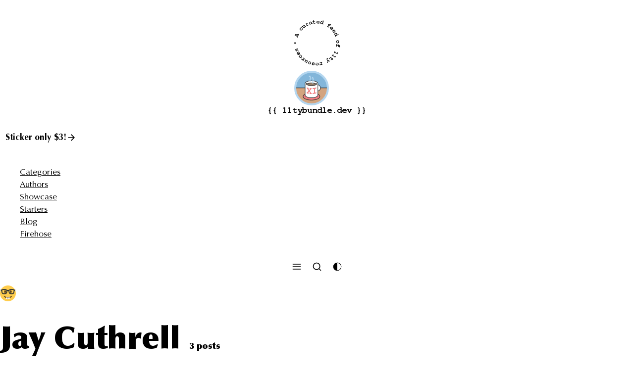

--- FILE ---
content_type: text/html
request_url: https://11tybundle.dev/authors/jay-cuthrell/
body_size: 12929
content:
<!DOCTYPE html>
<html lang="en" data-theme="light">
<head>
  <meta charset="UTF-8">
  <meta name="viewport" content="width=device-width, initial-scale=1.0">
  <title>Jay Cuthrell</title>
  <meta name="description" content="Posts in the 11ty Bundle by: Jay Cuthrell">
	<meta name="keywords" content="">
	<meta name="view-transition" content="same-origin">

  
  
  <script src="/js/theme.js"></script>

  
  <link rel="preload" href="/fonts/NimbusMono-Bold.woff2" as="font" type="font/woff2" crossorigin>
  <link rel="preload" href="/fonts/Optima-Regular.woff2" as="font" type="font/woff2" crossorigin>
  <link rel="preload" href="/fonts/Optima-Bold.woff2" as="font" type="font/woff2" crossorigin>
  <link rel="preload" href="/fonts/Optima-ExtraBlack.woff2" as="font" type="font/woff2" crossorigin>

  
  

  
  <link rel="stylesheet" href="/dist/nUXq3lnxuH.css">

  
  

  
  
    <link rel="stylesheet" href="/dist/zHG7sJYAc0.css">
  

	<script src="https://cdn.usefathom.com/script.js" data-site="AHYVTZHH" defer></script>

  
  
  <script type="module" src="/dist/LU1aBQaA-g.js"></script>


  
	<link rel="alternate" href="/feed.xml" title="RSS feed for the blog of the 11ty Bundle" type="application/rss+xml">
	<link rel="alternate" href="/firehosefeed.xml" title="RSS feed for the Firehose of the 11ty Bundle" type="application/rss+xml">
	<link rel="alternate" href="/sitesfeed.xml" title="RSS feed for the Sites of the 11ty Bundle" type="application/rss+xml">
	<link rel="alternate" href="/releasefeed.xml" title="RSS feed for the Releases of the 11ty Bundle" type="application/rss+xml">

	
  <link rel="icon" href="/img/favicon.ico">
  <link rel="apple-touch-icon" href="/img/apple-touch-icon.png">

  
	<meta property="og:title" content="Jay Cuthrell">
	<meta property="og:description" content="Posts in the 11ty Bundle by: Jay Cuthrell">
	<meta property="og:url" content="/authors/jay-cuthrell/">
	<meta property="og:type" content="website">
	<meta property="og:image" content="/img/opengraph-image.jpg">
	<meta property="og:image:alt" content="a cute illustration of the 11ty Bundle website">

  
	<meta name="apple-mobile-web-app-title" content="11ty Bundle">
	<meta name="application-name" content="11ty Bundle">

	<meta name="generator" content="Eleventy v4.0.0">
	<meta name="fediverse:creator" content="@bobmonsour@indieweb.social">


</head>
<body class="authors"><header id="top" class="site-header" data-pagefind-ignore="all">
  <div class="container">
    <a href="#main" class="skip-to-main visually-hidden">Skip to main content</a>
    <a href="/" class="site-header__brand">
      <div class="logo">
        <svg class="strapline" width="93" height="93" viewBox="0 0 93 93" aria-hidden="true" eleventy:ignore>
          <use xlink:href="#logo-strapline"></use>
        </svg>
        <img src="/img/logo.svg" alt="" class="roundel">
      </div>
      {{ 11tybundle.dev }}
    </a>
    <a href="https://bobmonsour.com/blog/got-stickers/" class="site-header__cta button">Sticker only $3! <svg width="20" height="20" viewBox="0 0 24 24" aria-hidden="true" eleventy:ignore>
        <use xlink:href="#icon-arrow-right"></use>
      </svg></a>
    

    <nav id="main-nav" class="site-header__nav hidden">
      <ul role="list">
        <li><a href="/categories/" class="categories">Categories</a></li>
        <li><a href="/authors/" class="authors">Authors</a></li>
        <li><a href="/showcase/" class="showcase">Showcase</a></li>
        <li><a href="/starters/" class="starters">Starters</a></li>
        <li><a href="/blog/" class="blog">Blog</a></li>
        <li><a href="/firehose/" class="firehose">Firehose</a></li>
      </ul>
    </nav>

    <div class="site-header__actions">
      <button class="toggle" aria-expanded="false" aria-controls="main-nav" data-target="main-nav" aria-label="Menu">
        <svg width="20" height="20" viewBox="0 0 24 24" aria-hidden="true" eleventy:ignore>
          <use xlink:href="#icon-menu"></use>
        </svg>
        <span class="visually-hidden">Menu</span>
      </button>
      <button class="toggle" aria-expanded="false" aria-controls="search" data-target="search" aria-label="Search">
        <svg width="20" height="20" viewBox="0 0 24 24" aria-hidden="true" eleventy:ignore>
          <use xlink:href="#icon-search"></use>
        </svg>
        <span class="visually-hidden">Search</span>
      </button>
      <button class="toggle" aria-expanded="false" aria-controls="theme" data-target="theme" aria-label="Theme settings">
        <svg width="20" height="20" viewBox="0 0 24 24" aria-hidden="true" eleventy:ignore>
          <use xlink:href="#icon-sun"></use>
        </svg>
        <span class="visually-hidden">Theme</span>
      </button>
    </div>

    <form id="theme" class="site-header__theme hidden">
      <fieldset>
        <legend class="visually-hidden">Theme</legend>
        <label><input type="radio" name="theme" value="auto"><svg width="20" height="20" viewBox="0 0 24 24" aria-hidden="true" eleventy:ignore>
            <use xlink:href="#icon-circle-half"></use>
          </svg> Auto</label>
        <label><input type="radio" name="theme" value="light"><svg width="20" height="20" viewBox="0 0 24 24" aria-hidden="true" eleventy:ignore>
            <use xlink:href="#icon-sun"></use>
          </svg> Light</label>
        <label><input type="radio" name="theme" value="dark"><svg width="20" height="20" viewBox="0 0 24 24" aria-hidden="true" eleventy:ignore>
            <use xlink:href="#icon-moon"></use>
          </svg> Dark</label>
      </fieldset>
    </form>
  </div>
  <div id="search" class="site-header__search hidden"></div>
</header>
<main id="main" class="site-main">
  <header class="main-header" data-pagefind-body>
  <div class="container">
    <img src="/img/favicons/fudge-org-favicon.png" class="favicon" alt="favicon for site or author"><h1 data-pagefind-ignore>Jay Cuthrell <data class="count" value="3">3 posts</data></h1>
    <p class="visually-hidden" data-pagefind-meta="title" data-pagefind-weight="9">Author: JAY CUTHRELL  (3 posts)</p>
    <p class="visually-hidden" data-pagefind-meta="description">Fudge Factor 🤔💡🤯🤓 is the newsletter and blog of Jay Cuthrell</p>
    <div class="details" data-pagefind-ignore="all">
      <p>Fudge Factor 🤔💡🤯🤓 is the newsletter and blog of Jay Cuthrell</p>
      <ul role="list" class="author-links">
      <li><a href="https://fudge.org" class="🎈" aria-label="Author's website"><svg width="20" height="20" viewBox="0 0 24 24" aria-hidden="true">
  <use xlink:href="#icon-globe"></use>
  </svg><span class="visually-hidden">Website</span></a></li><li><a href="https://fudge.org/rss.xml" class="🎈" aria-label="Author's RSS feed"><svg width="20" height="20" viewBox="0 0 24 24" aria-hidden="true">
        <use xlink:href="#icon-rss"></use>
      </svg><span class="visually-hidden">RSS</span></a></li><li><a href="https://github.com/madrilene" class="🎈" aria-label="Author's github profile"><svg width="20" height="20" viewBox="0 0 24 24" aria-hidden="true">
        <use xlink:href="#icon-github"></use>
      </svg><span class="visually-hidden">github</span></a></li><li><a href="https://cuthrell.com/@jay" class="🎈" aria-label="Author's mastodon profile"><svg width="20" height="20" viewBox="0 0 24 24" aria-hidden="true">
        <use xlink:href="#icon-mastodon"></use>
      </svg><span class="visually-hidden">mastodon</span></a></li><li><a href="https://bsky.app/profile/cuthrell.com" class="🎈" aria-label="Author's bluesky profile"><svg width="20" height="20" viewBox="0 0 24 24" aria-hidden="true">
        <use xlink:href="#icon-bluesky"></use>
      </svg><span class="visually-hidden">bluesky</span></a></li>
      </ul>
    </div>
  </div>
</header>
<nav class="section">
  <div class="container">
    <ul role="list" class="skip-links">
      
        <li><a href="#y-2026">2026</a></li>
      
        <li><a href="#y-2024">2024</a></li>
      
    </ul>
  </div>
</nav>





<div class="section" data-pagefind-ignore="all">
  <div class="container">
    <div class="directory__layout" id="y-2026"><h2 data-pagefind-ignore>2026</h2>
      <div class="directory__grid">
        
        
        

        <div class="directory__card directory--detail">
          <a href="https://fudge.org/archive/11ty-in-2026/">Eleventy in 2026</a>
          <div class="details">
            
              <p class="description" id="post-2026-01-10-eleventy-in-2026-jay-cuthrell" data-date="2026-01-10" data-weight="7" data-pagefind-sort="date[data-date], weight[data-weight]">My stack and workflow in 2026</p>
            
            <time datetime="2026-01-10">Jan 10, 2026</time>
            <div class="categories-list">
              <strong class="visually-hidden">Categories</strong>
              <ul role="list">
                
                  <li><a href="/categories/dates/">Dates</a></li>
                
                  <li><a href="/categories/markdown/">Markdown</a></li>
                
              </ul>
            </div>
          </div>
        </div>
      
        
        
      
      </div>
    </div>
  </div>
</div>
      
<div class="section" data-pagefind-ignore="all">
  <div class="container">
    <div class="directory__layout" id="y-2024"><h2 data-pagefind-ignore>2024<button popovertarget="popover-3-0-0" class="button--transparent"><svg width="20" height="20" viewBox="0 0 24 24" aria-hidden="true"><use xlink:href="#icon-info"></use></svg><span class="visually-hidden">Info</span></button></h2>
      <div class="directory__grid">
        

        <div class="directory__card directory--detail">
          <a href="https://fudge.org/archive/11ty-rss-activepieces/">11ty RSS Activepieces</a>
          <div class="details">
            
              <p class="description" id="post-2024-02-11-11ty-rss-activepieces-jay-cuthrell" data-date="2024-02-11" data-weight="7" data-pagefind-sort="date[data-date], weight[data-weight]">A look at enhancing 11ty POSSE with RSS 2.0, Open Graph, and Activepieces</p>
            
            <time datetime="2024-02-11T08:00:00.000Z">Feb 11, 2024</time>
            <div class="categories-list">
              <strong class="visually-hidden">Categories</strong>
              <ul role="list">
                
                  <li><a href="/categories/rss/">RSS</a></li>
                
                  <li><a href="/categories/social-media/">Social Media</a></li>
                
              </ul>
            </div>
          </div>
        </div>
      
        
        

        <div class="directory__card directory--detail">
          <a href="https://fudge.org/archive/buttondown-with-11ty-on-netlify-with-github/">Buttondown with 11ty on Netlify with GitHub</a>
          <div class="details">
            
              <p class="description" id="post-2024-01-21-buttondown-with-11ty-on-netlify-with-github-jay-cuthrell" data-date="2024-01-21" data-weight="7" data-pagefind-sort="date[data-date], weight[data-weight]">A look at how Fudge Sunday 🤔💡🤯🤓 newsletter gets made each week</p>
            
            <time datetime="2024-01-21T08:00:00.000Z">Jan 21, 2024</time>
            <div class="categories-list">
              <strong class="visually-hidden">Categories</strong>
              <ul role="list">
                
                  <li><a href="/categories/deployment/">Deployment</a></li>
                
                  <li><a href="/categories/how-to/">How to...</a></li>
                
              </ul>
            </div>
          </div>
        </div>
      
      </div>
    </div>
  </div>
</div>
<div id="popover-3-0-0" popover="" data-pagefind-ignore="all">Some content below may have been published before the release of Eleventy v3.0.0 (October 1,
  2024). Information may have changed in newer versions. Current stable release: 3.12</div>
<div id="popover-2-0-0" popover="" data-pagefind-ignore="all">Some content below may have been published before the release of Eleventy v2.0.0 (Feb 8, 2023).
  Information may have changed in newer versions. Current stable release: 3.12.</div>
<div id="popover-1-0-0" popover="" data-pagefind-ignore="all">Some content below may have been published before the release of Eleventy v1.0.0 (Jan 8, 2022).
  Information may have changed in newer versions. Current stable release: 3.12.</div>
<div id="popover-0-1-0" popover="" data-pagefind-ignore="all">All of the content below was published before the release of Eleventy v1.0.0 (Jan 8, 2022).
  Information may have changed in newer versions. Current stable release: 3.12.</div>


  </main><footer class="site-footer" data-pagefind-ignore="all">
  <div class="container">
    <form id="newsletter" action="https://buttondown.email/api/emails/embed-subscribe/11tybundle" method="post" target="popupwindow" onsubmit="window.open('https://buttondown.email/11tybundle', 'popupwindow')" class="site-footer__newsletter">
      <fieldset>
        <legend>Newsletter</legend>
        <p>Get 11ty know-how delivered straight to your inbox.</p>
        <div class="lockup">
          <input type="email" name="email" placeholder="Your email">
          <input type="submit" value="Subscribe!">
        </div>
        <p><a href="https://buttondown.email/refer/11tybundle" class="📮">Powered by Buttondown</a></p>
      </fieldset>
    </form>
    <div class="site-footer__links">
      <dl>
        <dt>Official</dt>
        <dd><a href="https://www.11ty.dev/docs/">11ty docs</a></dd>
        <dd><a href="https://github.com/11ty/eleventy/">eleventy, the repo on Github</a></dd>
        <dd><a href="https://www.youtube.com/@EleventyVideo">YouTube channel</a></dd>
        <dd><a href="https://www.zachleat.com/">Zach's Blog</a></dd>
        <dd><a href="https://www.11ty.dev/blog/">Eleventy Blog</a></dd>
        <dd><a href="https://www.11ty.dev/speedlify/">Eleventy Leaderboards</a></dd>
        <dd><a href="https://github.com/11ty/11ty-community/issues/new/choose">Add your site to the Leaderboard</a></dd>
      </dl>
      <dl>
        <dt>Community</dt>
        <dd><a href="https://learn-eleventy.pages.dev/" data-link-type="external">Learn Eleventy</a> by <a href="https://bell.bz/" data-link-type="external">Andy Bell</a> and <a href="https://uncenter.dev/" data-link-type="external">uncenter</a></dd>
        <dd><a href="https://11tymeetup.dev/">The Eleventy Meetup</a> by <a href="https://sia.codes/">Sia Karamalegos</a></dd>
        <dd><a href="https://11ty.rocks/">11ty Rocks!</a> by <a href="https://thinkdobecreate.com/">Stephanie Eckles</a></dd>
        <dd><a href="https://11ty-recipes.mikeaparicio.com/">11ty Recipes</a> by <a href="https://www.mikeaparicio.com/">Mike Aparicio</a></dd>
        <dd><a href="https://plug11ty.com//">11ty Plugin Repository</a> by <a href="https://bryanlrobinson.com/">Bryan Robinson</a></dd>
      </dl>
      <dl>
        <dt>Help</dt>
        <dd><a href="https://www.11ty.dev/blog/discord/">The 11ty Discord Server</a>The 11ty Discord Server - A great community!</dd>
        <dd><a href="https://github.com/11ty/eleventy/discussions">Discussions on Github - More discussion.</a></dd>
      </dl>
    </div>
    <nav class="site-footer__nav">
      <ul role="list">
        <li><a href="/categories/">Categories</a></li>
        <li><a href="/authors/">Authors</a></li>
        <li><a href="/showcase/">Showcase</a></li>
        <li><a href="/starters/">Starters</a></li>
        <li><a href="/blog/">Blog</a></li>
        <li><a href="/firehose/">Firehose</a></li>
        <li><a href="/about/">About</a></li>
      </ul>
    </nav>
    <div class="site-footer__brand">
      <p class="url">{{ 11tybundle.dev }}</p>
      <p>A curated feed of 11ty resources</p>
      <p>Since 2023</p>
    </div>
    <ul role="list" class="site-footer__smallprint">
      <li><a href="https://www.11ty.dev/">Built with Eleventy v4.0.0</a></li>
      <li><a href="#top" class="button scroll-to-top"><svg width="20" height="20" viewBox="0 0 24 24" aria-hidden="true" eleventy:ignore>
          <use xlink:href="#icon-arrow-up"></use>
        </svg> <span class="visually-hidden">Scroll to top</span></a></li>
    </ul>
  </div>
</footer>
<svg width="0" height="0" aria-hidden="true" eleventy:ignore>
  <defs><g id="icon-external-link" fill="none" stroke="currentColor" stroke-linecap="round" stroke-linejoin="round" stroke-width="2"><path d="M18 13v6a2 2 0 0 1-2 2H5a2 2 0 0 1-2-2V8a2 2 0 0 1 2-2h6M15 3h6v6M10 14 21 3"></path></g>

<g id="icon-moon" fill="none" stroke="currentColor" stroke-linecap="round" stroke-linejoin="round" stroke-width="2"><path d="M21 12.79A9 9 0 1 1 11.21 3 7 7 0 0 0 21 12.79"></path></g>

<g id="icon-sun" fill="none" stroke="currentColor" stroke-linecap="round" stroke-linejoin="round" stroke-width="2"><circle cx="12" cy="12" r="5"></circle><path d="M12 1v2M12 21v2M4.22 4.22l1.42 1.42M18.36 18.36l1.42 1.42M1 12h2M21 12h2M4.22 19.78l1.42-1.42M18.36 5.64l1.42-1.42"></path></g>

<g id="icon-search" fill="none" stroke="currentColor" stroke-linecap="round" stroke-linejoin="round" stroke-width="2"><circle cx="11" cy="11" r="8"></circle><path d="m21 21-4.35-4.35"></path></g>

<g id="icon-menu" fill="none" stroke="currentColor" stroke-linecap="round" stroke-linejoin="round" stroke-width="2"><path d="M3 12h18M3 6h18M3 18h18"></path></g>

<g id="icon-rss" fill="none" stroke="currentColor" stroke-linecap="round" stroke-linejoin="round" stroke-width="2"><path d="M4 11a9 9 0 0 1 9 9M4 4a16 16 0 0 1 16 16"></path><circle cx="5" cy="19" r="1"></circle></g>

<g id="icon-arrow-right" fill="none" stroke="currentColor" stroke-linecap="round" stroke-linejoin="round" stroke-width="2"><path d="M5 12h14M12 5l7 7-7 7"></path></g>

<g id="icon-arrow-left" fill="none" stroke="currentColor" stroke-linecap="round" stroke-linejoin="round" stroke-width="2" class="feather feather-arrow-left"><path d="M19 12H5M12 19l-7-7 7-7"></path></g>

<g id="icon-arrow-up" fill="none" stroke="currentColor" stroke-linecap="round" stroke-linejoin="round" stroke-width="2" class="feather feather-arrow-up"><path d="M12 19V5m-7 7 7-7 7 7"></path></g>

<g id="icon-circle-half" fill="currentColor"><path d="M12 20.75a8.75 8.75 0 0 0 0-17.5zM12 22a10 10 0 1 1 0-20 10 10 0 0 1 0 20"></path></g>

<g id="icon-globe" fill="none" stroke="currentColor" stroke-linecap="round" stroke-linejoin="round" stroke-width="2"><circle cx="12" cy="12" r="10"></circle><path d="M2 12h20M12 2a15.3 15.3 0 0 1 4 10 15.3 15.3 0 0 1-4 10 15.3 15.3 0 0 1-4-10 15.3 15.3 0 0 1 4-10"></path></g>

<g id="icon-info" fill="none" stroke="currentColor" stroke-linecap="round" stroke-linejoin="round" stroke-width="2" class="feather feather-info"><circle cx="12" cy="12" r="10"></circle><path d="M12 16v-4M12 8h.01"></path></g>

<g id="icon-person-circle" fill="currentColor"><path d="M16 9a4 4 0 1 1-8 0 4 4 0 0 1 8 0"></path><path fill-rule="evenodd" d="M2 12a10 10 0 1 1 20 0 10 10 0 0 1-20 0m10-8.75a8.75 8.75 0 0 0-6.835 14.212C6.053 16.032 8.006 14.5 12 14.5s5.946 1.531 6.835 2.962A8.75 8.75 0 0 0 12 3.25" clip-rule="evenodd"></path></g>

<g id="icon-mastodon" fill="currentColor"><path d="M16.253 17.244c2.688-.3 5.026-1.844 5.32-3.254.464-2.222.426-5.424.426-5.424 0-4.337-3.048-5.61-3.048-5.61-1.535-.658-4.174-.935-6.915-.956h-.067c-2.743.021-5.38.298-6.916.956 0 0-3.046 1.272-3.046 5.61l-.003.828c-.005.8-.01 1.688.015 2.614.11 4.242.834 8.425 5.04 9.463 1.938.478 3.603.578 4.945.51 2.43-.126 3.796-.81 3.796-.81l-.08-1.646s-1.738.513-3.69.45c-1.933-.062-3.973-.195-4.286-2.41a5 5 0 0 1-.044-.62s1.898.433 4.304.535c1.47.063 2.849-.08 4.25-.236zm2.15-3.087h-2.23v-5.1c0-1.074-.485-1.62-1.455-1.62-1.072 0-1.609.647-1.609 1.927v2.791H10.89V9.363c0-1.28-.537-1.927-1.609-1.927-.97 0-1.455.545-1.455 1.62v5.1h-2.23V8.902q0-1.61.88-2.558c.608-.631 1.402-.955 2.39-.955 1.142 0 2.006.41 2.578 1.229l.556.869.556-.87c.572-.818 1.436-1.228 2.578-1.228.987 0 1.782.324 2.388.955q.882.946.881 2.558z"></path></g>

<g id="icon-bluesky" fill="currentColor"><path d="M6.335 3.346C8.629 5.3 11.095 9.266 12 11.392c.906-2.126 3.373-6.09 5.665-8.046C19.319 1.936 22 .844 22 4.316c0 .695-.35 5.828-.555 6.662-.715 2.896-3.316 3.636-5.63 3.188 4.045.783 5.075 3.372 2.851 5.963-4.22 4.918-6.065-1.235-6.537-2.81-.088-.29-.129-.427-.129-.31 0-.115-.041.02-.127.31-.474 1.575-2.32 7.728-6.54 2.81-2.222-2.59-1.193-5.182 2.85-5.963-2.312.448-4.914-.29-5.628-3.188C2.35 10.144 2 5.009 2 4.317c0-3.473 2.681-2.381 4.335-.971"></path></g>

<g id="icon-github" fill="currentColor"><path d="M12 2C6.475 2 2 6.588 2 12.253c0 4.537 2.863 8.369 6.838 9.727.5.09.687-.218.687-.487 0-.243-.013-1.05-.013-1.91C7 20.059 6.35 18.957 6.15 18.38c-.113-.295-.6-1.205-1.025-1.448-.35-.192-.85-.667-.013-.68.788-.012 1.35.744 1.538 1.051.9 1.551 2.338 1.116 2.912.846.088-.666.35-1.115.638-1.371-2.225-.256-4.55-1.14-4.55-5.062 0-1.115.387-2.038 1.025-2.756-.1-.256-.45-1.307.1-2.717 0 0 .837-.269 2.75 1.051.8-.23 1.65-.346 2.5-.346s1.7.115 2.5.346c1.912-1.333 2.75-1.05 2.75-1.05.55 1.409.2 2.46.1 2.716.637.718 1.025 1.628 1.025 2.756 0 3.934-2.337 4.806-4.562 5.062.362.32.675.936.675 1.897 0 1.371-.013 2.473-.013 2.82 0 .268.188.589.688.486a10.04 10.04 0 0 0 4.932-3.74A10.44 10.44 0 0 0 22 12.254C22 6.588 17.525 2 12 2"></path></g>

<g id="icon-linkedin" fill="currentColor"><path d="M2 3.433C2 2.64 2.658 2 3.469 2H20.53C21.343 2 22 2.641 22 3.433v17.135c0 .79-.657 1.432-1.469 1.432H3.47C2.658 22 2 21.359 2 20.567zm6.179 15.31V9.71H5.178v9.032zm-1.5-10.265c1.046 0 1.697-.693 1.697-1.56-.018-.887-.65-1.56-1.677-1.56S5 6.033 5 6.918c0 .867.651 1.56 1.659 1.56zm6.135 10.265v-5.044c0-.27.02-.54.1-.733.216-.538.71-1.097 1.54-1.097 1.086 0 1.52.827 1.52 2.042v4.832h3.001v-5.18c0-2.776-1.48-4.065-3.455-4.065-1.592 0-2.306.875-2.706 1.49v.032h-.02l.02-.031V9.71h-3c.037.848 0 9.032 0 9.032z"></path></g>

<g id="icon-youtube" fill="currentColor"><path d="M12.064 5h.112c1.027.004 6.234.041 7.638.417a2.52 2.52 0 0 1 1.768 1.77c.127.472.215 1.1.276 1.746l.012.13.027.323.01.13c.082 1.138.092 2.204.093 2.437v.094c-.001.241-.012 1.38-.102 2.566l-.01.13-.012.13c-.062.713-.155 1.42-.294 1.94a2.5 2.5 0 0 1-1.768 1.77c-1.45.388-6.962.416-7.726.417h-.177c-.387 0-1.984-.008-3.66-.065l-.212-.007-.109-.005-.213-.009-.214-.009c-1.388-.06-2.71-.16-3.318-.324a2.51 2.51 0 0 1-1.769-1.767c-.138-.52-.231-1.228-.293-1.94l-.01-.132-.01-.13A39 39 0 0 1 2 12.078v-.154a41 41 0 0 1 .08-2.214l.009-.129.004-.064.01-.13.027-.324.013-.13c.06-.646.148-1.274.275-1.746a2.5 2.5 0 0 1 1.768-1.769c.61-.162 1.93-.261 3.318-.324l.213-.008.215-.008.107-.004.214-.008q1.785-.057 3.57-.064zm-2.063 3.999V15l5.196-3z"></path></g>

<g id="icon-eleventy" fill="currentColor"><path d="M21.603 8.184a.37.37 0 0 1 .338.225.9.9 0 0 1 .059.353c0 .07-.01.154-.023.238v.012l-1.657 8.279q-.194 1.036-.442 1.615c-.163.378-.355.675-.606.844-.244.166-.55.24-.898.25h-.098c-.52 0-.954-.131-1.201-.462l-.007-.007q-.006-.009-.016-.018a.5.5 0 0 1-.094-.232 1.7 1.7 0 0 1-.023-.306c0-.228.02-.422.068-.569.046-.137.157-.325.397-.325l.043.003q.01.001.016.003.016.004.026.007.029.005.072.018l.247.07h.003l.248.065.071.015q.019.005.023.004 0 0 .007-.003c.003-.004.013-.007.026-.02a.6.6 0 0 0 .117-.177c.085-.182.137-.46.137-.857 0-.021-.01-.106-.043-.278q-.044-.24-.137-.66l-1.822-7.277-.004-.013v-.01a2 2 0 0 1-.022-.227c0-.116.013-.235.055-.332a.44.44 0 0 1 .114-.153.35.35 0 0 1 .211-.072h1.127c.15 0 .283.054.387.157l.042.047a.7.7 0 0 1 .088.162q.044.113.065.253l.99 5.038.775-5c.026-.181.071-.356.166-.472a.5.5 0 0 1 .39-.181h.782zM13.783 4q.129-.002.242.072c.071.047.12.112.153.178.062.125.081.284.081.453v3.485h1.055c.081 0 .163.018.234.065.072.044.12.106.156.172a.9.9 0 0 1 .085.434v.482c0 .156-.02.306-.085.428a.46.46 0 0 1-.156.168.44.44 0 0 1-.23.063h-1.059v4.556q.001.506.065.819c.046.216.101.34.153.403q.059.069.101.1l.072.044.003.003.094.025q.059.01.14.01h.661c.147 0 .29.052.384.18a.63.63 0 0 1 .108.382v.537c0 .141-.026.291-.111.41a.48.48 0 0 1-.4.187l-.948.003q-.388 0-.69-.053a2.1 2.1 0 0 1-.654-.253 1.64 1.64 0 0 1-.57-.556c-.146-.235-.257-.547-.341-.922a6.3 6.3 0 0 1-.127-1.344v-4.528h-.437a.44.44 0 0 1-.23-.062.46.46 0 0 1-.157-.17.9.9 0 0 1-.085-.427v-.481c0-.16.02-.313.085-.435a.5.5 0 0 1 .156-.172.42.42 0 0 1 .235-.065h.436v-.02l.17-3.474v-.003l.009-.122c.016-.119.042-.231.088-.322a.43.43 0 0 1 .384-.247h.93zm-8.723.366c.058.009.117.028.172.065.069.047.114.11.144.169a1 1 0 0 1 .075.413v11.806c0 .21-.02.393-.079.534a.5.5 0 0 1-.143.203.4.4 0 0 1-.264.094H3.543a.4.4 0 0 1-.264-.097.5.5 0 0 1-.136-.203 1.5 1.5 0 0 1-.075-.531V6.95q-.236.057-.375.09-.093.023-.143.035l-.039.01q-.006.002-.016.003-.005 0-.01.003h-.042a.385.385 0 0 1-.368-.22A.9.9 0 0 1 2 6.467v-.857a.8.8 0 0 1 .085-.387.48.48 0 0 1 .319-.238l2.457-.609a.5.5 0 0 1 .144-.016l.058.003zm4.68-.016a.4.4 0 0 1 .17.066c.069.046.114.109.143.168a1 1 0 0 1 .072.413v11.806c0 .21-.02.394-.078.534a.5.5 0 0 1-.143.204.4.4 0 0 1-.264.093H8.217a.4.4 0 0 1-.263-.096.5.5 0 0 1-.137-.204 1.5 1.5 0 0 1-.075-.53v-9.87q-.236.058-.374.091-.093.022-.143.034l-.04.01q-.006.001-.016.003-.004 0-.01.003h-.042a.39.39 0 0 1-.368-.219.9.9 0 0 1-.075-.406v-.856c0-.138.023-.272.085-.388a.48.48 0 0 1 .32-.237l2.454-.607a.5.5 0 0 1 .143-.015l.058.003z"></path></g>

<g id="logo-strapline" fill="currentColor"><path d="m7.132 30.49-1.054 2.655.546.513.101-.257c.12-.301.178-.381.304-.473a.614.614 0 0 1 .92.416c.02.112-.015.265-.108.5l-.589 1.483c-.194.491-.47.666-.85.515a.61.61 0 0 1-.373-.458c-.027-.127.002-.232.112-.51L2.555 31.45l-.279.703c-.115.29-.181.392-.304.473a.63.63 0 0 1-.55.053.62.62 0 0 1-.373-.459c-.027-.126-.008-.209.112-.51l.956-2.41 6.268-.082c.124-.312.186-.404.313-.495.169-.101.367-.113.545-.042.38.15.46.467.266.958l-.615 1.55c-.106.268-.193.388-.315.469a.6.6 0 0 1-.535.046.61.61 0 0 1-.373-.458c-.027-.127-.007-.21.108-.5l.101-.256zm-1.297.015-2.487.02 1.792 1.73zm8.612-15.347.685.622c.23.21.303.308.335.45a.65.65 0 0 1-.153.526c-.105.116-.27.209-.415.207-.117.023-.187-.008-.422-.141-.193-.11-.321-.13-.506-.086-.352.102-.722.349-1.077.74-.412.453-.586.894-.554 1.377.021.44.228.855.565 1.162.729.662 1.569.468 2.513-.57.33-.365.601-.752.732-1.038.09-.226.113-.303.128-.695a.5.5 0 0 1 .135-.363.61.61 0 0 1 .857-.033c.23.21.276.624.132 1.158s-.555 1.182-1.152 1.84c-.783.86-1.47 1.242-2.291 1.29-.678.033-1.31-.2-1.851-.693-1.28-1.162-1.32-2.901-.102-4.242q.69-.76 1.428-1.037c-.138-.223-.13-.393.04-.58.266-.293.565-.265.973.106m5.555-5.309 2.46 3.21c.37-.284.712-.273.945.032.124.162.155.38.085.585-.04.105-.149.22-.349.373l-.905.693-.35-.457c-.124.805-.336 1.18-.86 1.58-.428.329-.923.512-1.403.517-.6.006-1.088-.256-1.518-.818l-1.328-1.733-.153.116c-.248.19-.358.244-.511.24a.6.6 0 0 1-.482-.234.61.61 0 0 1-.086-.585c.042-.123.111-.19.35-.373L17 12.148l2.03 2.648c.357.467.791.482 1.363.044.476-.365.622-.688.713-1.575l-1.328-1.733-.333.255c-.238.183-.358.244-.512.24a.6.6 0 0 1-.482-.234.61.61 0 0 1-.085-.585c.042-.123.12-.198.349-.373zm4.604-2.673.356.693c.552-1.106.827-1.463 1.36-1.738.374-.192.781-.24 1.255-.132.317.066.458.156.556.348a.61.61 0 0 1-.253.819c-.15.077-.284.078-.515.022-.232-.057-.366-.055-.515.021-.331.17-.632.662-1.202 1.994l.807 1.57 1.483-.763c.3-.154.395-.177.54-.157.205.03.362.152.45.323a.63.63 0 0 1-.02.59c-.053.081-.197.196-.421.31l-3.17 1.63c-.245.126-.411.171-.546.146a.6.6 0 0 1-.433-.317.61.61 0 0 1 .02-.59c.064-.114.133-.163.41-.306l.62-.318-1.3-2.53-.374.192c-.267.138-.395.177-.546.146a.57.57 0 0 1-.433-.317.59.59 0 0 1 .026-.58c.036-.086.223-.223.404-.316zm10.275 1.55-.08-.264c-.453.451-1.093.821-1.77 1.027-1.148.35-2.276-.06-2.538-.922-.108-.356-.058-.81.123-1.204.342-.73 1.044-1.27 2.066-1.58a7 7 0 0 1 1.229-.249l-.08-.264c-.12-.39-.505-.461-1.228-.241-.39.118-.775.298-1.284.603a2.3 2.3 0 0 1-.438.209c-.322.097-.64-.082-.74-.415q-.11-.362.197-.587c.503-.366 1.285-.767 1.87-.944 1.413-.43 2.454-.056 2.779 1.011l.704 2.32.184-.056c.31-.094.42-.103.56-.057.184.07.316.217.372.4.119.391-.078.651-.583.805zm-.46-1.553-.174-.574a7 7 0 0 0-1.313.26c-.78.238-1.37.856-1.238 1.292.077.253.515.333 1.009.183q.947-.288 1.716-1.161m4.982-3.487.261 2.337c.028.25.066.367.145.431.16.139.504.185.957.134a3.8 3.8 0 0 0 1.696-.6c.19-.13.26-.162.402-.178.322-.036.602.198.641.544.032.286-.094.457-.524.71-.554.34-1.461.647-2.093.718-1.36.152-2.277-.385-2.39-1.398L38.21 3.82l-.417.046c-.299.034-.432.025-.562-.057a.6.6 0 0 1-.292-.45.61.61 0 0 1 .228-.546c.1-.083.182-.104.492-.14l.417-.046-.117-1.05c-.035-.31-.024-.431.058-.561.09-.167.26-.27.45-.292a.61.61 0 0 1 .545.229c.083.099.105.181.14.491l.117 1.05 2.158-.242c.322-.036.432-.024.561.046a.65.65 0 0 1 .293.462.63.63 0 0 1-.228.545c-.09.07-.23.11-.492.14zM51.159 5.55l-4.886-.31c.23.736.843 1.112 1.897 1.179.55.035.865.007 1.973-.212.146-.026.291-.041.399-.034.335.02.559.288.537.635-.015.24-.159.41-.453.512-.555.206-1.778.344-2.64.29C46.13 7.49 44.896 6.27 45 4.628c.1-1.58 1.519-2.717 3.267-2.606 1.785.114 3.025 1.407 2.92 3.06zm-4.784-1.361 3.521.223c-.15-.67-.817-1.134-1.692-1.19-.874-.055-1.596.332-1.829.967m13.24-2.253-1.53 6.099.185.046c.315.08.414.129.507.251a.57.57 0 0 1 .116.524.61.61 0 0 1-.405.43c-.108.035-.242.026-.51-.04l-1.35-.34.102-.407c-.721.264-1.202.305-1.9.13-.873-.22-1.463-.628-1.882-1.277a2.76 2.76 0 0 1-.315-2.145c.192-.769.641-1.374 1.294-1.754.678-.387 1.388-.456 2.273-.234.698.175 1.198.499 1.6 1.02l.362-1.443-.186-.047c-.303-.076-.413-.128-.51-.239a.6.6 0 0 1-.115-.524.6.6 0 0 1 .404-.43c.123-.044.207-.035.51.04zm-3.707 2.447c-.559-.14-.978-.097-1.386.147a1.57 1.57 0 0 0-.722.957c-.1.396-.036.832.182 1.196.244.408.605.647 1.163.787.559.14.99.1 1.397-.144.364-.218.624-.561.72-.945a1.58 1.58 0 0 0-.18-1.208c-.255-.41-.592-.644-1.174-.79m14.466 6.698-1.618 2.339 1.372.949c.267.184.342.265.393.402a.614.614 0 0 1-.613.802c-.097-.008-.265-.08-.463-.217l-2.93-2.028c-.228-.157-.345-.282-.386-.413a.63.63 0 0 1 .075-.531.61.61 0 0 1 .53-.26c.13.002.207.04.463.217l.573.396 1.618-2.339-.464-.32c-.434-.301-.542-.61-.31-.945a.6.6 0 0 1 .53-.26c.13.002.206.04.472.224l.454.314.253-.365c.628-.908 1.748-.965 2.922-.153.414.287.988.786 1.243 1.094.218.253.257.513.093.75-.198.286-.545.367-.812.183a2 2 0 0 1-.256-.221 8 8 0 0 0-1.04-.88c-.562-.39-.938-.416-1.163-.09l-.253.365 1.49 1.03c.267.185.332.26.393.404a.613.613 0 0 1-.613.801c-.113-.005-.245-.067-.462-.217zm6.785 8.578-3.463-3.461c-.314.704-.102 1.392.645 2.138.39.39.645.577 1.621 1.145.128.076.246.161.323.238.237.237.229.585-.017.831-.17.17-.39.204-.679.085-.551-.212-1.561-.916-2.172-1.527-1.316-1.315-1.435-3.046-.273-4.208 1.12-1.12 2.936-1.036 4.175.203 1.265 1.264 1.341 3.054.17 4.225zm-2.69-4.183 2.494 2.495c.331-.603.136-1.392-.484-2.011s-1.417-.806-2.01-.484m7.1 10.307-2.788-4.024c-.435.636-.349 1.35.252 2.219.315.453.532.683 1.39 1.416.112.098.213.203.275.292.191.276.12.617-.165.815-.198.136-.42.13-.683-.038-.505-.307-1.373-1.18-1.865-1.89-1.059-1.53-.866-3.254.485-4.19 1.302-.902 3.074-.494 4.071.946 1.018 1.47.774 3.245-.588 4.188zm-1.9-4.596 2.01 2.9c.433-.534.381-1.345-.117-2.065-.5-.72-1.25-1.046-1.893-.835m9.99 8.955-5.725 2.602.08.175c.133.295.156.403.118.552a.57.57 0 0 1-.337.417.61.61 0 0 1-.59-.049c-.094-.062-.17-.173-.284-.424l-.576-1.267.382-.174c-.656-.4-.987-.75-1.285-1.406-.372-.82-.42-1.536-.174-2.268a2.76 2.76 0 0 1 1.482-1.582c.721-.328 1.474-.354 2.178-.08.725.29 1.222.802 1.599 1.632.298.655.356 1.248.199 1.887l1.354-.616-.08-.175c-.128-.284-.156-.403-.13-.547a.6.6 0 0 1 .338-.417.6.6 0 0 1 .59.049c.11.068.155.14.284.424zm-4.224-1.375c-.239-.525-.534-.826-.979-.993a1.57 1.57 0 0 0-1.198.031c-.372.169-.674.49-.823.888-.166.445-.129.876.11 1.4.238.524.538.836.983 1.003.397.15.827.138 1.187-.025.394-.18.685-.496.834-.893.162-.456.134-.865-.114-1.412M90.55 44.23c.109 1.7-1.05 3.134-2.595 3.233-1.569.1-2.877-1.175-2.988-2.911-.111-1.737 1.023-3.168 2.592-3.269 1.581-.1 2.877 1.175 2.99 2.947m-1.198.065c-.07-1.09-.806-1.872-1.716-1.814-.898.057-1.54.928-1.471 1.994s.815 1.848 1.714 1.79c.886-.057 1.54-.928 1.473-1.97m-.342 7.836-2.826-.315L86 53.474c-.036.322-.072.427-.168.537a.614.614 0 0 1-.997-.16c-.038-.088-.054-.271-.027-.51l.394-3.542c.03-.274.085-.437.18-.535a.63.63 0 0 1 .504-.186.61.61 0 0 1 .48.343c.06.116.063.2.028.51l-.077.693 2.827.314.062-.56c.059-.525.279-.766.684-.721a.6.6 0 0 1 .481.343c.06.115.063.2.027.522l-.061.549.44.049c1.098.122 1.68 1.08 1.522 2.5-.056.5-.223 1.242-.373 1.612-.12.313-.33.47-.616.439-.346-.039-.582-.306-.546-.629.008-.071.033-.19.073-.33.131-.42.239-.95.281-1.333.076-.68-.08-1.023-.473-1.066l-.441-.05-.2 1.801c-.036.322-.07.415-.169.537a.614.614 0 0 1-.996-.16c-.05-.101-.057-.247-.028-.51zm-1.624 17.244-5.739-2.958-.555 1.077c-.148.288-.214.363-.343.431a.6.6 0 0 1-.553-.001c-.352-.182-.412-.51-.17-.98l1.66-3.22c.126-.246.235-.379.354-.426a.6.6 0 0 1 .542-.004.61.61 0 0 1 .327.493c.014.129-.014.209-.157.486l-.555 1.077 4.363 2.249.233-1.055c.05-.23.057-.267.112-.374.143-.277.498-.364.807-.205.31.16.366.364.253.846zm-4.661 7.14-5.12-3.933-.738.96c-.197.257-.275.319-.414.363a.6.6 0 0 1-.544-.1c-.314-.241-.315-.575.007-.994l2.208-2.873c.168-.219.3-.33.424-.355a.6.6 0 0 1 .534.093.61.61 0 0 1 .234.542c-.009.13-.05.204-.24.451l-.739.961 3.892 2.99.417-.995c.091-.218.104-.254.177-.349.19-.247.555-.27.83-.057.277.212.296.423.099.877zm-7.07 2.42-1.582-1.74c-.17-.187-.268-.26-.37-.265-.21-.018-.516.145-.854.452-.47.428-.808.912-1.022 1.48-.079.217-.116.283-.223.38-.24.218-.604.192-.838-.066-.193-.213-.191-.425.01-.883.249-.6.805-1.38 1.275-1.807 1.013-.92 2.071-1.022 2.757-.267l1.735 1.91.31-.282c.223-.202.337-.273.49-.283a.6.6 0 0 1 .5.194.61.61 0 0 1 .134.576c-.032.126-.086.191-.317.401l-.31.282.71.782c.21.231.272.336.282.49a.58.58 0 0 1-.194.5.61.61 0 0 1-.576.133c-.126-.031-.191-.085-.401-.316l-.71-.782-1.608 1.46c-.24.218-.336.273-.481.291a.65.65 0 0 1-.509-.202.63.63 0 0 1-.133-.576c.03-.109.12-.224.316-.401zm-8.579 1.679 3.875 2.304c.34-.156.639-.087.817.197.127.204.122.49-.023.666-.073.088-.127.136-.331.263l-.916.573c-.264.165-.379.208-.525.2a.61.61 0 0 1-.464-.29c-.204-.325-.098-.632.282-.883l-2.579-1.545.198 3.033c.417-.261.766-.224.97.102.126.203.121.49-.024.665-.072.088-.127.136-.34.27l-.937.585c-.264.165-.379.208-.515.194a.6.6 0 0 1-.474-.283c-.185-.296-.106-.6.21-.84l-.47-5.96-.051.031c-.265.166-.38.209-.525.201a.614.614 0 0 1-.494-.88c.05-.102.159-.198.383-.338l2.188-1.368c.254-.159.379-.208.531-.19.19.008.356.117.458.28a.61.61 0 0 1 .03.59c-.06.108-.14.185-.383.338l-1.018.636zm-12.55 10.692-.155-.765c-.831.915-1.193 1.184-1.781 1.303-.412.083-.817.018-1.243-.214-.288-.15-.399-.274-.441-.486a.61.61 0 0 1 .466-.719c.165-.033.295.002.502.12.207.116.337.151.501.118.365-.074.788-.465 1.699-1.592l-.35-1.73-1.635.332c-.33.066-.428.062-.562.003a.6.6 0 0 1-.345-.432c-.04-.2.028-.41.18-.563.073-.064.242-.135.49-.185l3.493-.706c.27-.055.442-.053.564.008a.6.6 0 0 1 .33.423.61.61 0 0 1-.18.563c-.09.092-.17.12-.477.182l-.682.138.564 2.788.411-.084c.294-.059.429-.062.565.009a.57.57 0 0 1 .33.423.59.59 0 0 1-.182.55c-.058.074-.275.154-.475.195zm-11.373-2.2 4.895-.085c-.289-.715-.93-1.04-1.986-1.022-.552.01-.863.063-1.95.37a1.8 1.8 0 0 1-.395.067c-.336.005-.58-.242-.586-.59-.004-.24.125-.422.41-.547.536-.25 1.744-.487 2.608-.502 1.86-.032 3.187 1.086 3.216 2.73.027 1.583-1.296 2.83-3.047 2.86-1.788.031-3.129-1.158-3.157-2.814zm4.877.972-3.527.06c.203.657.906 1.065 1.782 1.05s1.564-.46 1.745-1.11m-12.224.56.071-.438c.05-.308.092-.422.194-.528a.65.65 0 0 1 .524-.159c.284.046.388.16.54.573.294.29.656.458 1.165.54.616.099 1.205-.013 1.24-.226.017-.107-.084-.233-.263-.334-.156-.086-.225-.11-.966-.338-.882-.263-1.323-.468-1.646-.726-.474-.38-.702-.927-.614-1.472.156-.972 1.382-1.492 2.91-1.246.675.108 1.26.324 1.698.625.16-.084.248-.106.402-.081.415.066.567.334.48.879l-.064.39c-.051.32-.092.424-.206.527a.57.57 0 0 1-.514.172c-.32-.05-.483-.247-.532-.62q-.441-.544-1.419-.702c-.746-.12-1.41.005-1.456.289-.025.154.103.345.336.48.177.113.442.204 1.058.376 1.63.444 2.253 1.03 2.103 1.966-.152.948-1.28 1.46-2.702 1.231-.58-.093-1.039-.264-1.479-.553-.144.22-.239.277-.428.247a.57.57 0 0 1-.464-.44 1.8 1.8 0 0 1 .032-.431m-5.61-.865c-1.604-.573-2.46-2.205-1.94-3.662.53-1.48 2.218-2.177 3.857-1.591 1.638.586 2.503 2.195 1.974 3.675-.533 1.491-2.218 2.176-3.89 1.579m.416-1.125c1.028.367 2.038.002 2.345-.857.303-.848-.242-1.782-1.248-2.141-1.006-.36-2.02.017-2.323.865-.298.836.243 1.781 1.226 2.133m-9.86-3.665 2.018-3.504c-.405-.234-.526-.553-.335-.885a.63.63 0 0 1 .508-.304c.113-.004.26.053.478.179l.988.57-.288.498c.791-.195 1.218-.143 1.79.186.468.27.827.657 1.016 1.098.236.552.182 1.102-.171 1.716l-1.09 1.892.166.096c.27.156.362.236.419.38.07.165.064.369-.032.535a.61.61 0 0 1-.507.303c-.13.009-.219-.028-.479-.178l-1.206-.695 1.665-2.89c.294-.51.14-.917-.484-1.277-.52-.3-.874-.31-1.727-.053l-1.09 1.892.363.21c.26.15.363.236.419.38.07.165.064.369-.032.535a.61.61 0 0 1-.507.303c-.13.009-.23-.035-.479-.178zm-4.237-3.221.503-.596c-1.233-.083-1.669-.2-2.127-.587-.321-.271-.521-.629-.604-1.107-.061-.319-.033-.483.107-.648a.61.61 0 0 1 .853-.08c.128.108.181.231.218.467.037.235.09.358.218.467.285.24.854.328 2.303.342l1.138-1.348-1.274-1.076c-.257-.217-.315-.297-.352-.439a.59.59 0 0 1 .125-.538.62.62 0 0 1 .552-.209c.096.018.256.107.449.27l2.723 2.299c.21.178.316.314.344.448a.6.6 0 0 1-.126.521.61.61 0 0 1-.553.209c-.13-.015-.201-.06-.44-.261l-.531-.45-1.835 2.173.32.271c.23.194.315.297.345.448a.57.57 0 0 1-.126.522.59.59 0 0 1-.545.199c-.094 0-.292-.12-.448-.252zM9.28 73.206l.713-.588c.24-.198.348-.256.495-.268a.65.65 0 0 1 .498.227c.1.12.167.297.145.44.006.12-.035.184-.2.399-.136.174-.174.298-.158.487.05.363.242.765.579 1.172.389.473.801.708 1.283.746.44.042.88-.103 1.232-.394.758-.626.687-1.485-.206-2.568-.313-.38-.657-.702-.922-.873-.21-.122-.284-.155-.67-.226a.5.5 0 0 1-.34-.186.61.61 0 0 1 .091-.852c.24-.199.657-.184 1.165.035.507.219 1.09.718 1.655 1.403.74.898 1.02 1.632.95 2.452-.065.676-.386 1.268-.95 1.733-1.334 1.1-3.061.892-4.214-.506q-.653-.791-.822-1.562c-.24.105-.408.072-.568-.123-.252-.305-.181-.596.244-.948m-1.915-8.232 2.388 4.274c.494-.592.477-1.311-.038-2.233-.27-.482-.463-.73-1.247-1.544a1.8 1.8 0 0 1-.246-.316c-.163-.294-.06-.626.243-.796.21-.117.431-.09.677.104.473.354 1.252 1.307 1.673 2.061.907 1.624.55 3.322-.885 4.124-1.383.772-3.107.196-3.962-1.334-.871-1.561-.457-3.305.989-4.112zm1.448 4.758-1.72-3.08c-.483.489-.51 1.302-.083 2.066.427.765 1.144 1.162 1.803 1.014M2.556 59.204l.42-.144c.296-.101.417-.117.558-.077a.65.65 0 0 1 .386.388c.093.273.041.417-.252.746-.118.396-.096.794.071 1.282.202.59.578 1.058.782.988.102-.035.166-.183.171-.388.003-.179-.01-.25-.156-1.012-.181-.902-.208-1.388-.132-1.794.113-.597.49-1.055 1.011-1.234.931-.319 1.967.52 2.468 1.984.221.647.306 1.265.246 1.793.148.101.21.17.26.317.136.397-.029.657-.551.835l-.375.128c-.306.105-.416.118-.56.066a.57.57 0 0 1-.395-.373c-.105-.306-.008-.543.298-.761q.274-.645-.047-1.582c-.245-.716-.666-1.244-.939-1.15-.147.05-.256.252-.265.522-.017.209.027.485.164 1.11.374 1.648.149 2.473-.748 2.78-.908.311-1.89-.444-2.356-1.806-.19-.557-.255-1.042-.206-1.566-.262-.024-.357-.08-.42-.262a.57.57 0 0 1 .17-.616c.106-.062.17-.097.397-.174M.048 46.927c.025-.84.754-1.514 1.63-1.487.863.026 1.55.744 1.524 1.595a1.567 1.567 0 0 1-1.619 1.512 1.565 1.565 0 0 1-1.535-1.62"></path></g></defs>
</svg>



</body>
</html>


--- FILE ---
content_type: text/css
request_url: https://11tybundle.dev/dist/nUXq3lnxuH.css
body_size: 6862
content:
@font-face{font-display:block;font-family:Nimbus Mono Bold;font-style:normal;src:url(../../fonts/NimbusMono-Bold.woff2) format("woff2")}@font-face{font-display:block;font-family:Optima Regular;font-style:normal;src:url(../fonts/Optima-Regular.woff2) format("woff2")}@font-face{font-display:block;font-family:Optima Regular Bold;font-style:normal;src:url(../../fonts/Optima-Bold.woff2) format("woff2")}@font-face{font-display:block;font-family:Optima ExtraBlack;font-style:normal;src:url(../../fonts/Optima-ExtraBlack.woff2) format("woff2")}:root{--font-default:Candara,"Noto Sans",source-sans-pro,sans-serif;--font-display-regular:Optima Regular,var(--font-default);--font-display-regular-italic:Optima Regular Italic,var(--font-default);--font-display-bold:Optima Regular Bold,var(--font-default);--font-display-bold-italic:Optima Bold Italic,var(--font-default);--font-display-extrablack:Optima ExtraBlack,var(--font-default);--font-brand:Nimbus Mono Bold,"Courier New",monospace;--step--2:clamp(0.7813rem,0.7483rem + 0.1463vw,0.88rem);--step--1:clamp(0.9375rem,0.8833rem + 0.2407vw,1.1rem);--step-0:clamp(1.125rem,1.0417rem + 0.3704vw,1.375rem);--step-1:clamp(1.35rem,1.2271rem + 0.5463vw,1.7188rem);--step-2:clamp(1.62rem,1.4439rem + 0.7829vw,2.1484rem);--step-3:clamp(1.944rem,1.6968rem + 1.0986vw,2.6855rem);--step-4:clamp(2.3328rem,1.9914rem + 1.5172vw,3.3569rem);--step-5:clamp(2.7994rem,2.3338rem + 2.0693vw,4.1962rem);--space-3xs:clamp(0.3125rem,0.2917rem + 0.0926vw,0.375rem);--space-2xs:clamp(0.5625rem,0.5208rem + 0.1852vw,0.6875rem);--space-xs:clamp(0.875rem,0.8125rem + 0.2778vw,1.0625rem);--space-s:clamp(1.125rem,1.0417rem + 0.3704vw,1.375rem);--space-m:clamp(1.6875rem,1.5625rem + 0.5556vw,2.0625rem);--space-l:clamp(2.25rem,2.0833rem + 0.7407vw,2.75rem);--space-xl:clamp(3.375rem,3.125rem + 1.1111vw,4.125rem);--space-2xl:clamp(4.5rem,4.1667rem + 1.4815vw,5.5rem);--space-3xl:clamp(6.75rem,6.25rem + 2.2222vw,8.25rem);--space-3xs-2xs:clamp(0.3125rem,0.1875rem + 0.5556vw,0.6875rem);--space-2xs-xs:clamp(0.5625rem,0.3958rem + 0.7407vw,1.0625rem);--space-xs-s:clamp(0.875rem,0.7083rem + 0.7407vw,1.375rem);--space-xl-2xl:clamp(3.375rem,2.6667rem + 3.1481vw,5.5rem);--space-2xl-3xl:clamp(4.5rem,3.25rem + 5.5556vw,8.25rem);--space-s-l:clamp(1.125rem,0.5833rem + 2.4074vw,2.75rem);--space-s-m:clamp(1.125rem,0.8125rem + 1.3889vw,2.0625rem);--space-m-l:clamp(1.6875rem,1.3333rem + 1.5741vw,2.75rem);--space-l-xl:clamp(2.25rem,1.625rem + 2.7778vw,4.125rem);--grid-max-width:85.25rem;--grid-gutter:var(--space-s-l,clamp(1.125rem,0.5423rem + 2.5896vw,2.75rem));--radius-xs:2px;--radius-s:4px;--radius-m:8px;--step-1-L:96%;--step-2-L:91%;--step-3-L:85%;--step-4-L:71%;--step-5-L:52%;--step-6-L:42%;--step-7-L:34%;--step-8-L:24%;--step-9-L:18%;--step-1-C:0.02;--step-2-C:0.03;--step-3-C:0.04;--step-4-C:0.09;--step-5-C:0.13;--step-6-C:0.16;--step-7-C:0.18;--step-8-C:0.19;--step-9-C:0.20;--primary:oklch(52% 0.1 60);--secondary:oklch(from var(--primary) L C calc(H + 51));--tertiary:oklch(from var(--primary) L C calc(H + 103));--quaternary:oklch(from var(--primary) L C calc(H + 154));--quinary:oklch(from var(--primary) L C calc(H + 206));--senary:oklch(from var(--primary) L C calc(H + 257));--septenary:oklch(from var(--primary) L C calc(H + 309));--greyscale:oklch(52% 0 0);--primary-1:oklch(from var(--primary) var(--step-1-L) var(--step-1-C) H);--primary-2:oklch(from var(--primary) var(--step-2-L) var(--step-2-C) H);--primary-3:oklch(from var(--primary) var(--step-3-L) var(--step-3-C) H);--primary-4:oklch(from var(--primary) var(--step-4-L) var(--step-4-C) H);--primary-5:oklch(from var(--primary) var(--step-5-L) var(--step-5-C) H);--primary-6:oklch(from var(--primary) var(--step-6-L) var(--step-6-C) H);--primary-7:oklch(from var(--primary) var(--step-7-L) var(--step-7-C) H);--primary-8:oklch(from var(--primary) var(--step-8-L) var(--step-8-C) H);--primary-9:oklch(from var(--primary) var(--step-9-L) var(--step-9-C) H);--secondary-1:oklch(from var(--secondary) var(--step-1-L) var(--step-1-C) H);--secondary-2:oklch(from var(--secondary) var(--step-2-L) var(--step-2-C) H);--secondary-3:oklch(from var(--secondary) var(--step-3-L) var(--step-3-C) H);--secondary-4:oklch(from var(--secondary) var(--step-4-L) var(--step-4-C) H);--secondary-5:oklch(from var(--secondary) var(--step-5-L) var(--step-5-C) H);--secondary-6:oklch(from var(--secondary) var(--step-6-L) var(--step-6-C) H);--secondary-7:oklch(from var(--secondary) var(--step-7-L) var(--step-7-C) H);--secondary-8:oklch(from var(--secondary) var(--step-8-L) var(--step-8-C) H);--secondary-9:oklch(from var(--secondary) var(--step-9-L) var(--step-9-C) H);--tertiary-1:oklch(from var(--tertiary) var(--step-1-L) var(--step-1-C) H);--tertiary-2:oklch(from var(--tertiary) var(--step-2-L) var(--step-2-C) H);--tertiary-3:oklch(from var(--tertiary) var(--step-3-L) var(--step-3-C) H);--tertiary-4:oklch(from var(--tertiary) var(--step-4-L) var(--step-4-C) H);--tertiary-5:oklch(from var(--tertiary) var(--step-5-L) var(--step-5-C) H);--tertiary-6:oklch(from var(--tertiary) var(--step-6-L) var(--step-6-C) H);--tertiary-7:oklch(from var(--tertiary) var(--step-7-L) var(--step-7-C) H);--tertiary-8:oklch(from var(--tertiary) var(--step-8-L) var(--step-8-C) H);--tertiary-9:oklch(from var(--tertiary) var(--step-9-L) var(--step-9-C) H);--quaternary-1:oklch(from var(--quaternary) var(--step-1-L) var(--step-1-C) H);--quaternary-2:oklch(from var(--quaternary) var(--step-2-L) var(--step-2-C) H);--quaternary-3:oklch(from var(--quaternary) var(--step-3-L) var(--step-3-C) H);--quaternary-4:oklch(from var(--quaternary) var(--step-4-L) var(--step-4-C) H);--quaternary-5:oklch(from var(--quaternary) var(--step-5-L) var(--step-5-C) H);--quaternary-6:oklch(from var(--quaternary) var(--step-6-L) var(--step-6-C) H);--quaternary-7:oklch(from var(--quaternary) var(--step-7-L) var(--step-7-C) H);--quaternary-8:oklch(from var(--quaternary) var(--step-8-L) var(--step-8-C) H);--quaternary-9:oklch(from var(--quaternary) var(--step-9-L) var(--step-9-C) H);--quinary-1:oklch(from var(--quinary) var(--step-1-L) var(--step-1-C) H);--quinary-2:oklch(from var(--quinary) var(--step-2-L) var(--step-2-C) H);--quinary-3:oklch(from var(--quinary) var(--step-3-L) var(--step-3-C) H);--quinary-4:oklch(from var(--quinary) var(--step-4-L) var(--step-4-C) H);--quinary-5:oklch(from var(--quinary) var(--step-5-L) var(--step-5-C) H);--quinary-6:oklch(from var(--quinary) var(--step-6-L) var(--step-6-C) H);--quinary-7:oklch(from var(--quinary) var(--step-7-L) var(--step-7-C) H);--quinary-8:oklch(from var(--quinary) var(--step-8-L) var(--step-8-C) H);--quinary-9:oklch(from var(--quinary) var(--step-9-L) var(--step-9-C) H);--senary-1:oklch(from var(--senary) var(--step-1-L) var(--step-1-C) H);--senary-2:oklch(from var(--senary) var(--step-2-L) var(--step-2-C) H);--senary-3:oklch(from var(--senary) var(--step-3-L) var(--step-3-C) H);--senary-4:oklch(from var(--senary) var(--step-4-L) var(--step-4-C) H);--senary-5:oklch(from var(--senary) var(--step-5-L) var(--step-5-C) H);--senary-6:oklch(from var(--senary) var(--step-6-L) var(--step-6-C) H);--senary-7:oklch(from var(--senary) var(--step-7-L) var(--step-7-C) H);--senary-8:oklch(from var(--senary) var(--step-8-L) var(--step-8-C) H);--senary-9:oklch(from var(--senary) var(--step-9-L) var(--step-9-C) H);--septenary-1:oklch(from var(--septenary) var(--step-1-L) var(--step-1-C) H);--septenary-2:oklch(from var(--septenary) var(--step-2-L) var(--step-2-C) H);--septenary-3:oklch(from var(--septenary) var(--step-3-L) var(--step-3-C) H);--septenary-4:oklch(from var(--septenary) var(--step-4-L) var(--step-4-C) H);--septenary-5:oklch(from var(--septenary) var(--step-5-L) var(--step-5-C) H);--septenary-6:oklch(from var(--septenary) var(--step-6-L) var(--step-6-C) H);--septenary-7:oklch(from var(--septenary) var(--step-7-L) var(--step-7-C) H);--septenary-8:oklch(from var(--septenary) var(--step-8-L) var(--step-8-C) H);--septenary-9:oklch(from var(--septenary) var(--step-9-L) var(--step-9-C) H);--greyscale-1:oklch(from var(--greyscale) var(--step-1-L) C H);--greyscale-2:oklch(from var(--greyscale) var(--step-2-L) C H);--greyscale-3:oklch(from var(--greyscale) var(--step-3-L) C H);--greyscale-4:oklch(from var(--greyscale) var(--step-4-L) C H);--greyscale-5:oklch(from var(--greyscale) var(--step-5-L) C H);--greyscale-6:oklch(from var(--greyscale) var(--step-6-L) C H);--greyscale-7:oklch(from var(--greyscale) var(--step-7-L) C H);--greyscale-8:oklch(from var(--greyscale) var(--step-8-L) C H);--greyscale-9:oklch(from var(--greyscale) var(--step-9-L) C H)}@media screen{[data-theme=light]{--surface-back:var(--primary-1);--surface-mid:var(--primary-2);--surface-fore:var(--primary-3);--text-colour-1:var(--greyscale-9);--text-colour-2:var(--greyscale-6);--text-colour-3:var(--greyscale-3);--text-colour-4:var(--greyscale-1);--heading-colour-1:var(--primary-9);--categories-colour-1:var(--secondary-1);--categories-colour-2:var(--secondary-2);--categories-colour-3:var(--secondary-3);--categories-colour-4:var(--secondary-5);--categories-colour-5:var(--secondary-7);--categories-colour-6:var(--secondary-8);--categories-colour-7:var(--secondary-9);--authors-colour-1:var(--tertiary-1);--authors-colour-2:var(--tertiary-2);--authors-colour-3:var(--tertiary-3);--authors-colour-4:var(--tertiary-5);--authors-colour-5:var(--tertiary-7);--authors-colour-6:var(--tertiary-8);--authors-colour-7:var(--tertiary-9);--showcase-colour-1:var(--quaternary-1);--showcase-colour-2:var(--quaternary-2);--showcase-colour-3:var(--quaternary-3);--showcase-colour-4:var(--quaternary-5);--showcase-colour-5:var(--quaternary-7);--showcase-colour-6:var(--quaternary-8);--showcase-colour-7:var(--quaternary-9);--starters-colour-1:var(--quinary-1);--starters-colour-2:var(--quinary-2);--starters-colour-3:var(--quinary-3);--starters-colour-4:var(--quinary-5);--starters-colour-5:var(--quinary-7);--starters-colour-6:var(--quinary-8);--starters-colour-7:var(--quinary-9);--blog-colour-1:var(--senary-1);--blog-colour-2:var(--senary-2);--blog-colour-3:var(--senary-3);--blog-colour-4:var(--senary-5);--blog-colour-5:var(--senary-7);--blog-colour-6:var(--senary-8);--blog-colour-7:var(--senary-9);--firehose-colour-1:var(--septenary-1);--firehose-colour-2:var(--septenary-2);--firehose-colour-3:var(--septenary-3);--firehose-colour-4:var(--septenary-5);--firehose-colour-5:var(--septenary-7);--firehose-colour-6:var(--septenary-8);--firehose-colour-7:var(--septenary-9)}[data-theme=dark]{--surface-back:var(--greyscale-9);--surface-mid:var(--greyscale-8);--surface-fore:var(--greyscale-7);--text-colour-1:var(--greyscale-2);--text-colour-2:var(--greyscale-4);--text-colour-3:var(--greyscale-3);--text-colour-4:var(--greyscale-9);--heading-colour-1:var(--primary-3);--categories-colour-1:var(--secondary-9);--categories-colour-2:var(--secondary-8);--categories-colour-3:var(--secondary-7);--categories-colour-4:var(--secondary-5);--categories-colour-5:var(--secondary-3);--categories-colour-6:var(--secondary-2);--categories-colour-7:var(--secondary-1);--authors-colour-1:var(--tertiary-9);--authors-colour-2:var(--tertiary-8);--authors-colour-3:var(--tertiary-7);--authors-colour-4:var(--tertiary-5);--authors-colour-5:var(--tertiary-3);--authors-colour-6:var(--tertiary-2);--authors-colour-7:var(--tertiary-1);--showcase-colour-1:var(--quaternary-9);--showcase-colour-2:var(--quaternary-8);--showcase-colour-3:var(--quaternary-7);--showcase-colour-4:var(--quaternary-5);--showcase-colour-5:var(--quaternary-3);--showcase-colour-6:var(--quaternary-2);--showcase-colour-7:var(--quaternary-1);--starters-colour-1:var(--quinary-9);--starters-colour-2:var(--quinary-8);--starters-colour-3:var(--quinary-7);--starters-colour-4:var(--quinary-5);--starters-colour-5:var(--quinary-3);--starters-colour-6:var(--quinary-2);--starters-colour-7:var(--quinary-1);--blog-colour-1:var(--senary-9);--blog-colour-2:var(--senary-8);--blog-colour-3:var(--senary-7);--blog-colour-4:var(--senary-5);--blog-colour-5:var(--senary-3);--blog-colour-6:var(--senary-2);--blog-colour-7:var(--senary-1);--firehose-colour-1:var(--septenary-9);--firehose-colour-2:var(--septenary-8);--firehose-colour-3:var(--septenary-7);--firehose-colour-4:var(--septenary-5);--firehose-colour-5:var(--septenary-3);--firehose-colour-6:var(--septenary-2);--firehose-colour-7:var(--septenary-1)}}*,:after,:before{box-sizing:border-box}html{-moz-text-size-adjust:none;-webkit-text-size-adjust:none;text-size-adjust:none}blockquote,body,dd,dl,figure,h1,h2,h3,h4,p{margin-block-end:0}ol[role=list],ul[role=list]{list-style:none;li{margin-block:0}}button,h1,h2,h3,h4,input,label{line-height:1.1}h1,h2,h3,h4{text-wrap:balance}a:not([class]){color:currentColor;text-decoration-skip-ink:auto}img,picture{display:block;max-width:100%}button,input,select,textarea{font-family:inherit;font-size:inherit}textarea:not([rows]){min-height:10em}:target{scroll-margin-block:5ex}.hero{@media (width >=768px){align-items:start;column-gap:var(--grid-gutter);display:grid;grid-template-areas:"title  title" "intro latest";grid-template-columns:2fr 4fr;>h1{grid-area:title}.intro{grid-area:intro}.latest-blog{grid-area:latest}}}.latest-blog{background:var(--surface-mid);border:1px solid var(--surface-fore);display:flex;flex-direction:column;margin-block-start:var(--grid-gutter);margin-inline:calc(var(--grid-gutter)*-1);position:relative;@media (width <=768px){border-left:unset;border-right:unset}@media (width >=768px){margin-inline:0}>h2{background:var(--surface-fore);padding:var(--space-s) var(--space-3xl) var(--space-s) var(--space-s)}.summary{display:flex;flex-direction:column;gap:var(--space-2xs);padding:var(--space-s)}.calendar{position:absolute;right:var(--space-s);top:calc(var(--space-s)*-.5)}p{font-size:var(--step--1);margin-block:0}}.latest-additions{margin-block-start:var(--grid-gutter);margin-inline:calc(var(--grid-gutter)*-1);@media (width >=768px){display:grid;gap:var(--grid-gutter);grid-template-columns:repeat(3,1fr);margin-inline:0}}.latest-additions__item{align-items:flex-start;background:var(--surface-mid);display:flex;gap:var(--space-s);padding:var(--space-s);&:not(:last-of-type){border-bottom:1px dashed var(--surface-back);@media (width >=768px){border-bottom-color:currentcolor;border-bottom-style:none;border-bottom-width:medium}}img{aspect-ratio:1;flex-grow:0;width:var(--space-m-l)}.details{display:flex;flex-direction:column;flex-grow:1;gap:var(--space-3xs)}a{font-family:var(--font-display-bold);grid-area:link}}.feeds{display:grid;gap:var(--grid-gutter);margin-inline:calc(var(--grid-gutter)*-1);padding-inline:var(--grid-gutter);@media (width >=768px){gap:var(--grid-gutter);grid-template-columns:repeat(3,1fr);margin-inline:0;padding-inline:0}}.feeds__section{>h2{display:flex;gap:var(--space-xs);justify-content:space-between}@media (width >=768px){margin-right:calc(var(--grid-gutter)*-.5);padding-right:calc(var(--grid-gutter)*.5);&:not(:last-of-type){border-right:1px dashed var(--surface-fore)}}}.feeds__list{display:flex;flex-direction:column;overflow-wrap:anywhere;padding-block-start:var(--grid-gutter)}.feeds__item{border-bottom:1px solid var(--surface-fore);column-gap:var(--space-2xs);display:grid;grid-template-areas:"favicon link date";grid-template-columns:auto 1fr auto;margin-inline:calc(var(--grid-gutter)*-1);padding:var(--space-2xs) var(--grid-gutter);row-gap:var(--space-3xs);@media (width >=768px){grid-template-areas:"favicon link" "favicon date";grid-template-columns:auto 1fr;margin-inline:unset;padding:var(--space-2xs)}&:first-of-type{background:var(--surface-mid)}.favicon{grid-area:favicon}a{font-size:var(--step--1);grid-area:link}time{grid-area:date}}.recent-authors,.recent-starters{margin-block-start:var(--grid-gutter);margin-inline:calc(var(--grid-gutter)*-1);@media (width >=768px){display:grid;gap:var(--grid-gutter);grid-template-columns:repeat(3,1fr);margin-inline:0}}.recent-authors__item,.recent-starters__item{align-content:start;align-items:start;background:var(--surface-back);border:1px solid var(--surface-fore);column-gap:var(--space-2xs);display:grid;font-size:var(--step--1);grid-template-areas:"favicon link" "details details";grid-template-columns:auto 1fr;grid-template-rows:auto auto;overflow-wrap:anywhere;padding:var(--space-s);row-gap:var(--space-3xs);@media (width <=768px){border-left-color:currentcolor;border-left-style:none;border-left-width:medium;border-right-color:currentcolor;border-right-style:none;border-right-width:medium;&:not(:last-of-type){border-bottom:none}}.favicon{grid-area:favicon}>a{font-family:var(--font-display-bold);font-size:var(--step-0);grid-area:link}.details{display:flex;flex-direction:column;gap:var(--space-3xs);grid-area:details;dl{column-gap:var(--space-2xs);display:grid;grid-template-columns:max-content 1fr;margin-block:unset}dd{margin-block:unset;a{color:var(--text-colour-2)}}}p{margin-block:0}}.recent-starters__item{container-type:inline-size}@container (width >=425px){.recent-starters__item .details{align-items:start;display:grid;gap:var(--space-xs);grid-template-columns:1fr 1fr;>p{grid-column:1/-1}.demo-screenshot{order:2}dl{order:1}}}.recent-authors__item{background:var(--surface-mid)}html{scroll-behavior:smooth;-webkit-font-smoothing:antialiased}body{background:var(--surface-back);color:var(--text-colour-1);display:grid;font-family:var(--font-display-regular);font-size:var(--step-0);grid-template-areas:"header" "main" "footer";grid-template-rows:auto 1fr auto;line-height:1.5;margin:0;min-height:100vh;padding:0}strong{font-family:var(--font-display-bold)}small{font-size:var(--step--1)}h1,h2,h3,h4,h5,h6{color:var(--heading-colour-1);font-family:var(--font-display-bold)}h1{font-family:var(--font-display-extrablack);font-size:clamp(1.9438rem,1.1929rem + 3.337vw,4.1963rem)}.h2,h2{font-size:var(--step-3)}.h3,h3{font-size:var(--step-2)}.h4,h4{font-size:var(--step-1)}.h5,h5{font-size:var(--step-0)}.h6,h6{font-size:var(--step--1)}dd{margin-inline:0}ol,ul{&[role=list]{margin-block:0;padding-inline:0}}ol,ul{&:not([role=list]){margin-block:1lh 0;margin-inline:0;padding-inline:2ch;li{&::marker{color:var(--text-colour-2)}&:not(:first-of-type){margin-block:.25lh 0}}}}blockquote,dd,figure,h1,h2,h3,h4,li,p{margin-block:1lh 0}dd{margin-block:.5lh 0}a{color:currentColor;transition-duration:.15s;transition-property:color,background-color;transition-timing-function:ease-in-out;&:hover{text-decoration:none}}a:not([class]){text-decoration-thickness:1px;text-underline-offset:.25ex;&[href^=http]{padding-right:1.25em;&:after{aspect-ratio:1;background:currentColor;content:"";display:inline-block;margin-left:.25em;mask-image:url("data:image/svg+xml;charset=utf-8,%3Csvg xmlns='http://www.w3.org/2000/svg' fill='none' stroke='currentColor' stroke-linecap='round' stroke-linejoin='round' stroke-width='2' viewBox='0 0 24 24'%3E%3Cpath d='M18 13v6a2 2 0 0 1-2 2H5a2 2 0 0 1-2-2V8a2 2 0 0 1 2-2h6m4-3h6v6m-11 5L21 3'/%3E%3C/svg%3E");position:absolute;transform:translateY(.25em);width:1em}}}.meta,data,time{color:var(--text-colour-2)}.meta,data,input,time{font-size:var(--step--1)}input{border:1px solid var(--surface-fore);border-radius:999px;padding:var(--space-2xs)}.button,button:not(.lyt-playbtn),input[type=submit]{align-items:center;appearance:none;background:var(--text-colour-1);border:1px solid var(--surface-fore);border-radius:999px;color:var(--text-colour-4);cursor:pointer;display:inline-flex;font-family:var(--font-display-bold);font-size:var(--step--1);gap:var(--space-3xs);justify-content:center;padding:var(--space-2xs);text-decoration:none;transition-duration:.15s;transition-property:color,background-color;transition-timing-function:ease-in-out;width:max-content;&:has(svg:last-child){padding-inline-start:var(--space-xs)}svg{color:var(--primary-5)}&:hover{background:var(--text-colour-4);color:var(--text-colour-1)}&.button--transparent{background:unset;border:unset;color:currentColor}}hr{background-color:var(--surface-fore);border:none;height:1px;margin-block:1lh}figure{margin-inline:unset}img{height:auto}blockquote{border-left:4px solid var(--surface-fore);font-size:var(--step-1);font-style:italic;margin-inline:unset;padding-inline-start:.5lh}pre[class*=language-]{border-radius:var(--radius-s);margin-block:1lh 0;padding:var(--space-s)}summary{--size:24px;cursor:pointer;list-style:none;padding-inline-start:calc(var(--space-3xs) + var(--size));position:relative;word-break:normal;&::marker{content:none}&::-webkit-details-marker{display:none}&:before{background-color:var(--primary-5);content:"";height:var(--size);left:0;mask-image:url("data:image/svg+xml;charset=utf-8,%3Csvg xmlns='http://www.w3.org/2000/svg' width='24' height='24' viewBox='0 0 24 24'%3E%3Cpath fill='none' stroke='%23000' stroke-linecap='round' stroke-linejoin='round' stroke-width='2' d='m6 9 6 6 6-6'/%3E%3C/svg%3E");mask-position:center;mask-repeat:no-repeat;position:absolute;top:50%;transform:translateY(-50%);transition:all .15s ease-in-out;width:var(--size);z-index:1}details[open] &{&:before{transform:translateY(-50%) rotate(180deg)}}>h2{display:flex}}[popover]{--popover-offset:38px;background:var(--surface-mid);border:1px solid var(--surface-fore);box-shadow:0 4px 6px -1px rgba(0,0,0,.1),0 2px 4px -2px rgba(0,0,0,.1);color:var(--text-colour-1);font-size:var(--step--1);margin:0;max-width:65ch;opacity:0;padding:var(--space-s);transition:opacity .15s ease-in-out 25ms,transform .15s ease-in-out 25ms;@supports (bottom:anchor(bottom)){inset:auto;bottom:calc(anchor(bottom) + var(--popover-offset));justify-self:anchor-center;margin-inline:var(--grid-gutter)}&:popover-open{opacity:1;transform:translateY(0);@starting-style{opacity:0;transform:translateY(4px)}}}::selection,mark{background:var(--primary-5);color:var(--text-colour-4)}:focus{outline:2px dotted var(--primary-5);outline-offset:2px}.site-main{grid-area:main;.section,header,section{border-bottom:1px solid var(--surface-fore);padding-block:var(--grid-gutter);:is(h1,h2):first-child{margin-block-start:unset}}}.container{margin-inline:auto;max-width:var(--grid-max-width);padding-inline:var(--grid-gutter)}.surface-back{background:var(--surface-back)}.surface-mid{background:var(--surface-mid)}.surface-fore{background:var(--surface-fore)}.visually-hidden{border:0;clip:rect(0 0 0 0);height:0;margin:0;overflow:hidden;padding:0;position:absolute;white-space:nowrap;width:1px}.hidden{display:none}.flow{display:flex;flex-direction:column;gap:var(--grid-gutter)}.prose{max-width:80ch;min-width:0}.word-break{overflow-wrap:anywhere}.standfirst{font-size:var(--step-1)}.calendar{--border-radius:18px;--border-width:2px;--pseudo-height:14px;background:oklch(100 0 0);border:var(--border-width) solid var(--greyscale-9);border-radius:var(--border-radius);box-shadow:0 4px 6px -1px rgba(0,0,0,.1),0 2px 4px -2px rgba(0,0,0,.1);color:var(--greyscale-9);display:flex;flex-direction:column;font-family:var(--font-brand);text-align:center;width:min-content;corner-shape:squircle;line-height:1;margin-block-start:unset;position:relative;transform:rotate(5deg);word-break:normal;&:before{left:calc(var(--pseudo-height)/1)}&:after,&:before{background:oklch(100 0 0);border:2px solid var(--greyscale-9);border-radius:calc(var(--pseudo-height)/2);content:"";display:block;height:var(--pseudo-height);position:absolute;top:0;transform:translateY(-50%);width:calc(var(--pseudo-height)/2)}&:after{right:calc(var(--pseudo-height)/1)}dt{background:oklch(.7 .15 20);border-top-left-radius:calc(var(--border-radius) - var(--border-width));border-top-right-radius:calc(var(--border-radius) - var(--border-width));font-size:var(--step--1);padding:var(--space-2xs);text-transform:uppercase}dd,dt{corner-shape:squircle}dd{border-bottom-left-radius:calc(var(--border-radius) - var(--border-width));border-bottom-right-radius:calc(var(--border-radius) - var(--border-width));font-size:var(--step-2);margin-block:var(--space-2xs) 0}}.author-links{display:inline-flex;flex-wrap:wrap;gap:var(--space-xs);list-style:none;margin-block-start:var(--space-xs);li{margin-block:unset}a{color:var(--text-colour-2);display:flex;font-size:var(--step--1);&:hover{color:var(--text-colour-1)}}}.favicon{aspect-ratio:1;border-radius:var(--radius-s);flex:0 0 auto;width:32px}.pagination{display:flex;justify-content:space-between}.scroll-to-top{bottom:var(--grid-gutter);box-shadow:0 4px 6px -1px rgba(0,0,0,.1),0 2px 4px -2px rgba(0,0,0,.1);opacity:0;pointer-events:none;position:fixed;right:var(--grid-gutter);transform:translateY(4px);transition:opacity .15s ease-in-out 25ms,transform .15s ease-in-out 25ms;&.is-visible{opacity:1;pointer-events:auto;transform:translateY(0)}}lite-youtube{margin-block:1lh}.demo-screenshot{border:1px solid var(--surface-fore);border-radius:var(--radius-m);overflow:hidden;position:relative;small{align-items:center;background:var(--greyscale-9);border-top-left-radius:var(--radius-m);color:var(--greyscale-1);display:inline-flex;font-size:var(--step--2);gap:var(--space-3xs);inset:auto 0 0 auto;padding:var(--space-3xs) var(--space-2xs);position:absolute}svg{color:var(--primary-5)}}.site-header{border-bottom:1px solid var(--surface-fore);font-size:var(--step--1);grid-area:header;padding-block-start:var(--grid-gutter);.container{column-gap:var(--grid-gutter);display:grid;grid-template-areas:"brand" "cta" "actions" "nav" "theme";position:relative;@media (width >=1100px){align-items:start;grid-template-areas:"brand cta cta" "brand nav actions" "theme theme theme";grid-template-columns:auto 1fr auto;row-gap:unset}}}.site-header__actions,.site-header__brand,.site-header__cta,.site-header__nav,.site-header__theme{margin-block-end:var(--space-xs);@media (width >=1100px){margin-block:unset}}.logo{aspect-ratio:1;position:relative;width:93px;.roundel,.strapline{left:50%;position:absolute;top:50%;transform:translate(-50%,-50%)}.strapline{animation:rotate 11s linear infinite;animation-play-state:paused;transform-origin:center}&:hover .strapline{animation-play-state:running}}@keyframes rotate{0%{transform:translate(-50%,-50%) rotate(0deg)}to{transform:translate(-50%,-50%) rotate(1turn)}}.site-header__brand{align-items:center;color:var(--text-colour-2);display:flex;flex-direction:column;font-family:var(--font-brand);gap:var(--space-2xs);grid-area:brand;justify-self:center;text-decoration:none;width:auto;@media (width >=1100px){margin-block-end:var(--space-xs);width:max-content}}.site-header__cta{grid-area:cta;justify-self:center;@media (width >=1100px){justify-self:end}}.site-header__nav{display:flex;flex-direction:column;gap:var(--grid-gutter);grid-area:nav;@media (width >=1100px){align-self:end;flex-direction:row;justify-self:end}&.hidden{@media (width >=1100px){display:flex}@media (width <=1100px){display:none}}ul{display:flex;flex-wrap:wrap;gap:var(--space-2xs);justify-content:center;list-style:none;@media (width >=1100px){border-left-color:var(--surface-fore);border-left-style:solid;border-left-width:1px;flex-wrap:nowrap;gap:unset}}a{--indicator-size:12px;align-items:center;border:1px solid var(--surface-fore);border-radius:999px;display:flex;gap:var(--space-3xs);padding:var(--space-2xs) var(--space-xs);text-decoration:none;@media (width >=1100px){border:unset;border-radius:unset;border-right-color:var(--surface-fore);border-right-style:solid;border-right-width:1px;padding:var(--space-xs)}&:visited{color:currentColor}&:before{aspect-ratio:1;border:2px solid var(--surface-mid);border-radius:calc(var(--indicator-size)/2);content:"";display:block;transition-duration:.15s;transition-property:background-color;transition-timing-function:ease-in-out;width:var(--indicator-size)}&.categories:before{background:var(--categories-colour-4)}&.categories:hover:before{background:var(--categories-colour-5)}&.authors:before{background:var(--authors-colour-4)}&.authors:hover:before{background:var(--authors-colour-5)}&.showcase:before{background:var(--showcase-colour-4)}&.showcase:hover:before{background:var(--showcase-colour-5)}&.starters:before{background:var(--starters-colour-4)}&.starters:hover:before{background:var(--starters-colour-5)}&.blog:before{background:var(--blog-colour-4)}&.blog:hover:before{background:var(--blog-colour-5)}&.firehose:before{background:var(--firehose-colour-4)}&.firehose:hover:before{background:var(--firehose-colour-5)}}}.site-header__actions{display:flex;grid-area:actions;justify-content:center;@media (width >=1100px){align-self:flex-end;justify-content:flex-end;padding-block-end:var(--space-2xs)}button{background:unset;border:unset;&:hover{background:unset}}[data-target=main-nav]{@media (width >=1100px){display:none}@media (width <=1100px){display:flex}}}.site-header__search{background:var(--surface-mid);border-top:1px solid var(--surface-fore);padding-block:var(--space-xs)}.site-header__theme{grid-area:theme;@media (width >=1100px){background:var(--surface-back);border-bottom-color:var(--surface-fore);border-bottom-style:solid;border-bottom-width:1px;border-left-color:var(--surface-fore);border-left-style:solid;border-left-width:1px;border-right-color:var(--surface-fore);border-right-style:solid;border-right-width:1px;border-top-color:var(--surface-fore);border-top-style:solid;border-top-width:1px;border-top:0;box-shadow:0 4px 6px -1px rgba(0,0,0,.1),0 2px 4px -2px rgba(0,0,0,.1);opacity:0;padding:var(--space-2xs);pointer-events:none;position:absolute;right:0;top:100%;transform:translateY(-48px);transition:opacity .15s ease-in-out 25ms,transform .15s ease-in-out 25ms;z-index:1;&.hidden{display:flex;opacity:0;pointer-events:none;transform:translateY(-.25rem)}&.visible{display:flex;opacity:1;pointer-events:auto;transform:translateY(0)}}fieldset{border:none;display:flex;flex-wrap:wrap;gap:var(--space-2xs);justify-content:center;padding:0}label{align-items:center;border:1px solid var(--surface-fore);border-radius:999px;cursor:pointer;display:flex;gap:var(--space-3xs);justify-content:center;padding:var(--space-2xs) var(--space-xs);transition-duration:.15s;transition-property:background-color;transition-timing-function:ease-in-out;width:max-content;&:hover{background:var(--surface-fore)}}[type=radio]{height:0;opacity:0;position:absolute;width:0}svg{color:var(--primary-5)}}.skip-to-main{&:focus{clip:auto;background:var(--text-colour-1);color:var(--text-colour-4);height:auto;left:50%;overflow:visible;padding:var(--space-2xs);position:fixed;top:0;transform:translateX(-50%);white-space:normal;width:auto;z-index:1}}.site-footer{background:var(--greyscale-9);color:var(--text-colour-3);font-size:var(--step--1);grid-area:footer;padding-block:var(--grid-gutter);.container{align-items:start;display:grid;gap:var(--grid-gutter);grid-template-areas:"newsletter" "links" "nav" "brand" "smallprint";@media (width >=768px){grid-template-areas:"newsletter links" "nav nav" "brand brand" "smallprint smallprint";grid-template-columns:minmax(0,1fr) minmax(0,2fr)}}ul{display:flex;flex-wrap:wrap;gap:var(--space-s);list-style:none}dt,legend{color:var(--primary-3);font-family:var(--font-display-bold);font-size:var(--step-1)}}.site-footer__newsletter{background:var(--greyscale-8);border:1px solid var(--greyscale-7);grid-area:newsletter;margin-inline:calc(var(--grid-gutter)*-1);position:relative;&:after{content:url(/img/balloon.svg);position:absolute;right:var(--space-s);top:calc(var(--space-s)*-.5)}@media (width <=768px){border-left:unset;border-right:unset}@media (width >=768px){margin-inline:0}fieldset{border:none;min-width:0;padding:var(--space-s)}legend{padding-block-start:var(--space-s)}p{margin-block:0;text-wrap:balance}.lockup{background:oklch(100 0 0);border:3px solid var(--greyscale-5);border-radius:999px;display:flex;gap:var(--space-3xs);margin-block:.5lh;width:100%}input{border:none;min-width:0;&[type=email]{flex:1 1 0}}}.site-footer__links{grid-area:links;@media (width >=768px){display:grid;gap:var(--grid-gutter);grid-template-columns:1fr 1fr 1fr}}.site-footer__nav{grid-area:nav;justify-self:center}.site-footer__brand{font-family:var(--font-brand);grid-area:brand;text-align:center;>*{margin-block:0}.url{font-size:var(--step-0)}}.site-footer__smallprint{grid-area:smallprint;justify-self:center}#newsletter:target{outline:4px dotted var(--primary-6);outline-offset:-4px}.pagefind-ui{display:grid;grid-template-columns:1fr;margin-inline:auto;max-width:var(--grid-max-width);padding-inline:var(--grid-gutter);@media (width >= 768px){grid-template-columns:repeat(8,1fr);.pagefind-ui__drawer,.pagefind-ui__form{grid-column:2/8}.pagefind-ui__search-input{grid-column:1/7}button.pagefind-ui__search-clear{grid-column:7/8}}}.pagefind-ui__form{align-items:stretch;display:grid;grid-template-columns:minmax(0,1fr) auto}.pagefind-ui__search-input{border-bottom-right-radius:unset;border-right:unset;border-top-right-radius:unset;font-size:var(--step-0);grid-column:1/2;max-width:100%;width:100%}button.pagefind-ui__search-clear{--size:1.1lh;background:oklch(1 0 0);border-bottom-left-radius:unset;border-left:unset;border-top-left-radius:unset;grid-column:2/3;overflow:hidden;position:relative;text-indent:-9999px;width:calc(var(--size) + var(--space-2xs)*2);&:hover{background:oklch(1 0 0)}&:after{aspect-ratio:1;background:var(--primary-5);content:"";display:block;mask-image:url("data:image/svg+xml;charset=utf-8,%3Csvg xmlns='http://www.w3.org/2000/svg' fill='none' viewBox='0 0 24 24'%3E%3Cpath fill='%23000' d='M22 12a10 10 0 1 1-20 0 10 10 0 0 1 20 0M8.693 7.808a.626.626 0 1 0-.885.885L11.116 12l-3.308 3.307a.626.626 0 1 0 .885.885L12 12.885l3.307 3.308a.627.627 0 0 0 .885-.885L12.885 12l3.308-3.307a.627.627 0 0 0-.885-.885L12 11.116z'/%3E%3C/svg%3E");mask-position:center;mask-repeat:no-repeat;mask-size:contain;position:absolute;right:var(--space-2xs);top:50%;transform:translateY(-50%);width:var(--size)}}.pagefind-ui__drawer{font-size:var(--step--1);grid-column:1/-1}ol.pagefind-ui__results{list-style:none;margin-block:unset;margin-block-end:var(--space-xs);padding-inline:unset}.pagefind-ui__result{border-top:1px dashed var(--surface-fore);overflow-wrap:anywhere}.pagefind-ui__result-nested{margin-inline-start:var(--space-s-m)}.pagefind-ui__message,.pagefind-ui__result-link{font-family:var(--font-display-bold)}.pagefind-ui__result-title{margin-block-start:.5lh}.pagefind-ui__result-excerpt{margin-block-start:unset}

--- FILE ---
content_type: text/css
request_url: https://11tybundle.dev/dist/zHG7sJYAc0.css
body_size: 3479
content:
.main-header{background:var(--header-bg);border-top:8px solid var(--header-border);.container{align-items:start;column-gap:var(--grid-gutter);display:grid;grid-template-areas:"title";grid-template-columns:1fr;overflow-wrap:anywhere;&:has(nav):not(:has(.favicon)):not(:has(.details)){grid-template-areas:"title" "nav";grid-template-columns:1fr;@media (width >= 768px){grid-template-areas:"title nav";grid-template-columns:1fr auto}}&:has(.details):not(:has(nav)){grid-template-areas:"favicon" "title" "details";grid-template-columns:1fr;@media (width >= 768px){grid-template-areas:"favicon title" "favicon details";grid-template-columns:auto 1fr}}&:has(.details):has(nav){grid-template-areas:"favicon" "title" "details" "nav";grid-template-columns:1fr;@media (width >= 768px){grid-template-areas:"favicon title nav" "favicon details nav";grid-template-columns:auto 1fr auto}}>h1{grid-area:title;margin-block:unset}}.favicon{border-radius:var(--radius-m);grid-area:favicon;width:64px}.count{font-family:var(--font-display-bold);font-size:clamp(1.35rem,.9736rem + 1.6731vw,2.4375rem)}.details{display:flex;flex-direction:column;gap:var(--space-3xs);grid-area:details;p{font-size:var(--step-1);margin-block:unset}}nav,ul{display:flex;flex-wrap:wrap;font-size:var(--step--1)}nav{align-items:center;align-self:center;border-radius:999px;gap:var(--space-2xs);grid-area:nav;margin-block-start:var(--space-2xs);padding:var(--space-3xs) var(--space-2xs);width:max-content;@media (width >= 768px){margin-block-start:unset}}a{padding:var(--space-3xs) var(--space-2xs)}.current{background:var(--header-current-bg);border-radius:999px;text-decoration:none}.details,.favicon,h1{color:var(--header-content)}.count{color:var(--header-accent)}.author-links{gap:unset;a{color:var(--header-accent);&:hover{color:var(--header-content)}}}nav{background:var(--header-pill-bg);.current{background:var(--header-pill-active-bg)}}nav,ul{color:var(--header-pill-fg)}}.categories{--header-bg:var(--categories-colour-4);--header-border:var(--categories-colour-5);--header-content:var(--categories-colour-1);--header-accent:var(--categories-colour-2);--header-pill-bg:var(--categories-colour-1);--header-pill-fg:var(--categories-colour-7);--header-pill-active-bg:var(--categories-colour-3)}.authors{--header-bg:var(--authors-colour-4);--header-border:var(--authors-colour-5);--header-content:var(--authors-colour-1);--header-accent:var(--authors-colour-2);--header-pill-bg:var(--authors-colour-1);--header-pill-fg:var(--authors-colour-7);--header-pill-active-bg:var(--authors-colour-3)}.showcase{--header-bg:var(--showcase-colour-4);--header-border:var(--showcase-colour-5);--header-content:var(--showcase-colour-1);--header-accent:var(--showcase-colour-2);--header-pill-bg:var(--showcase-colour-1);--header-pill-fg:var(--showcase-colour-7);--header-pill-active-bg:var(--showcase-colour-3)}.starters{--header-bg:var(--starters-colour-4);--header-border:var(--starters-colour-5);--header-content:var(--starters-colour-1);--header-accent:var(--starters-colour-2);--header-pill-bg:var(--starters-colour-1);--header-pill-fg:var(--starters-colour-7);--header-pill-active-bg:var(--starters-colour-3)}.blog{--header-bg:var(--blog-colour-4);--header-border:var(--blog-colour-5);--header-content:var(--blog-colour-1);--header-accent:var(--blog-colour-2);--header-pill-bg:var(--blog-colour-1);--header-pill-fg:var(--blog-colour-7);--header-pill-active-bg:var(--blog-colour-3)}.firehose{--header-bg:var(--firehose-colour-4);--header-border:var(--firehose-colour-5);--header-content:var(--firehose-colour-1);--header-accent:var(--firehose-colour-2);--header-pill-bg:var(--firehose-colour-1);--header-pill-fg:var(--firehose-colour-7);--header-pill-active-bg:var(--firehose-colour-3)}.skip-links{display:flex;flex-wrap:wrap;gap:var(--space-s)}.directory__layout{@media (width >=768px){align-items:start;display:grid;gap:var(--grid-gutter);grid-template-columns:minmax(10ch,1fr) 11fr;>h2{display:flex}.directory__grid{margin-block-start:unset}}}.directory__grid{display:grid;gap:var(--grid-gutter);margin-block-start:var(--grid-gutter);margin-inline:calc(var(--grid-gutter)*-1);@media (width >=768px){grid-template-columns:repeat(2,minmax(0,1fr));margin-inline:unset}@media (width >=1024px){grid-template-columns:repeat(3,minmax(0,1fr))}}.directory__card{background:var(--surface-mid);border:1px solid var(--surface-fore);overflow-wrap:anywhere;padding:var(--space-s);@media (width <= 768px){border-left:unset;border-right:unset}}.directory--category{>h2,>h3{align-items:flex-start;background:var(--surface-fore);display:flex;font-family:var(--font-display-extrablack);font-size:var(--step-1);gap:var(--space-s);justify-content:space-between;margin-block-start:calc(var(--space-s)*-1)!important;margin-inline:calc(var(--space-s)*-1);padding:var(--space-s);a{flex-grow:1}}a{grid-area:link}.count{background:var(--surface-back);border-radius:999px;color:var(--heading-colour-1);font-family:var(--font-display-bold);font-size:var(--step--1);overflow-wrap:normal;padding:var(--space-3xs) var(--space-2xs)}}.directory--detail{align-content:start;display:grid;gap:var(--space-xs);&:has(.bundleitem-highlight){outline:4px dotted var(--primary-6);outline-offset:-4px}&:has(.favicon){grid-template-areas:"favicon link" "details details";grid-template-columns:auto 1fr}&:not(:has(.favicon)){grid-template-areas:"link" "details";grid-template-columns:1fr}.favicon{grid-area:favicon}>a[href^=http],h3[id^=post-]{color:inherit;font-family:var(--font-display-bold);font-size:var(--step-0);grid-area:link;line-height:inherit;margin-block-start:unset;text-wrap:wrap}.details{display:flex;flex-direction:column;font-size:var(--step--1);gap:var(--space-2xs);grid-area:details;>a[href^=http]{font-family:var(--font-display-bold);font-size:var(--step-0)}dl,p{margin-block:unset}dl{column-gap:var(--space-2xs);display:grid;grid-template-columns:max-content 1fr}dd{margin-block:unset;a{color:var(--text-colour-2)}}}.categories-list{display:flex;flex-direction:column;gap:var(--space-2xs);>ul{display:flex;flex-wrap:wrap;gap:var(--space-3xs)}a{background:var(--surface-back);border:1px solid var(--surface-fore);border-radius:999px;display:flex;padding:var(--space-3xs) var(--space-2xs);text-decoration:none;&:hover{background:var(--surface-fore)}}}}.starters .directory--detail{container-type:inline-size}@container (width >=425px){.directory--detail .details{align-items:start;display:grid;gap:var(--space-xs);grid-template-columns:1fr 1fr;>p{grid-column:1/-1}.demo-screenshot{order:2}dl{order:1}}}.directory--list{display:flex;flex-direction:column;font-size:var(--step--1);gap:var(--space-xs);padding:var(--space-s);>li{column-gap:var(--space-xs);display:grid;grid-template-areas:"link date";grid-template-columns:1fr auto;row-gap:var(--space-3xs);@media (width >=768px){grid-template-areas:"link" "date";grid-template-columns:1fr}>a{font-family:var(--font-display-bold)}&:has(.favicon){grid-template-areas:"favicon link date" "favicon author author";grid-template-columns:auto 1fr auto;@media (width >=768px){grid-template-areas:"favicon link" "favicon date" "favicon author";grid-template-columns:auto 1fr}}}.favicon{grid-area:favicon}a{grid-area:link}p{color:var(--text-colour-2);grid-area:author;margin-block:unset}time{grid-area:date}}.showcase__grid{display:grid;gap:var(--space-2xs);padding-inline:var(--grid-gutter);@media (width >=768px){grid-template-columns:repeat(auto-fit,minmax(425px,1fr))}}.showcase__card{background:var(--surface-mid);border:1px solid var(--surface-fore);border-radius:var(--radius-m);color:var(--greyscale-9);display:grid;grid-template-areas:"figcaption" "picture";grid-template-columns:1fr;margin-block:unset;overflow:hidden;position:relative;picture{grid-area:picture}figcaption{align-items:center;background:oklch(100 0 0);border-radius:999px;display:contents;display:flex;font-size:var(--step--1);gap:var(--space-2xs);grid-area:figcaption;margin:var(--space-2xs);padding:var(--space-3xs) var(--space-2xs);[data-theme=dark] &{background:var(--text-colour-1)}}}.showcase--category{.details{align-items:center;align-self:stretch;background:var(--surface-mid);border:1px solid var(--surface-fore);border-radius:var(--radius-m);color:var(--text-colour-1);display:flex;flex-direction:column;gap:var(--space-2xs);grid-area:picture;inset:var(--grid-gutter);justify-content:center;opacity:0;padding:var(--space-s);text-align:center;transform:translateY(12px) scale(.9);transition:opacity .15s ease-out,transform .15s ease-out;p{margin-block-start:unset}}.favicon{aspect-ratio:1;border-radius:var(--radius-s);width:var(--space-s-m)}a{overflow:hidden;text-decoration:none;&:after{content:"";display:block;inset:0;position:absolute}&:focus,&:hover{+.details{clip:auto;height:auto;opacity:1;overflow:visible;pointer-events:none;transform:translateY(0) scale(1);white-space:normal;width:auto}}}}.post__layout{display:grid;gap:var(--grid-gutter);grid-template-columns:1fr;.post__title{font-size:var(--step-3)}@media (width >=768px){align-items:start;grid-template-columns:repeat(8,1fr);.calendar{grid-column:1/2;justify-self:end}.calendar,.prose{grid-row:1}.prose,aside,nav{grid-column:2/8}}}.post__title{font-family:var(--font-display-bold)}.post__list{display:flex;flex-direction:column;gap:var(--grid-gutter)}.post__item{display:grid;gap:var(--grid-gutter);grid-template-columns:1fr;.post__title{font-size:var(--step-0);line-height:1.25}.details{display:flex;flex-direction:column;gap:var(--space-2xs)}.meta{margin-block-start:unset}@media (width >=768px){align-items:start;grid-template-columns:repeat(8,1fr);.calendar{grid-column:1/2;grid-row:1;justify-self:end}.details{grid-column:2/8;grid-row:1}}}aside{h2{align-items:center;display:flex;gap:var(--space-s)}.count{background:var(--surface-mid);border-radius:999px;color:var(--heading-colour-1);font-family:var(--font-display-bold);font-size:var(--step--1);padding:var(--space-3xs) var(--space-2xs)}}code[class*=language-],pre[class*=language-]{background:none;color:#f8f8f2;font-family:Consolas,Monaco,Andale Mono,Ubuntu Mono,monospace;font-size:1em;text-align:left;text-shadow:0 1px rgba(0,0,0,.3);white-space:pre;word-break:normal;word-spacing:normal;word-wrap:normal;-webkit-hyphens:none;-moz-hyphens:none;-ms-hyphens:none;hyphens:none;line-height:1.5;-moz-tab-size:4;-o-tab-size:4;tab-size:4}pre[class*=language-]{border-radius:.3em;overflow:auto;padding:1em}:not(pre)>code[class*=language-],pre[class*=language-]{background:#272822}:not(pre)>code[class*=language-]{border-radius:.3em;padding:.1em;white-space:normal}.token.cdata,.token.comment,.token.doctype,.token.prolog{color:#8292a2}.token.punctuation{color:#f8f8f2}.token.namespace{opacity:.7}.token.constant,.token.deleted,.token.property,.token.symbol,.token.tag{color:#f92672}.token.boolean,.token.number{color:#ae81ff}.token.attr-name,.token.builtin,.token.char,.token.inserted,.token.selector,.token.string{color:#a6e22e}.language-css .token.string,.style .token.string,.token.entity,.token.operator,.token.url,.token.variable{color:#f8f8f2}.token.atrule,.token.attr-value,.token.class-name,.token.function{color:#e6db74}.token.keyword{color:#66d9ef}.token.important,.token.regex{color:#fd971f}.token.bold,.token.important{font-weight:700}.token.italic{font-style:italic}.token.entity{cursor:help}lite-youtube{background-color:#000;background-position:50%;background-size:cover;contain:content;cursor:pointer;display:block;max-width:720px;position:relative}lite-youtube:before{background-image:linear-gradient(180deg,rgba(0,0,0,.67),rgba(0,0,0,.54) 14%,rgba(0,0,0,.15) 54%,rgb(0 0 0/5%) 72%,transparent 94%);box-sizing:border-box;color:#eee;content:attr(data-title);display:block;font-family:YouTube Noto,Roboto,Arial,Helvetica,sans-serif;font-size:18px;height:99px;overflow:hidden;padding:25px 20px;position:absolute;text-overflow:ellipsis;text-shadow:0 0 2px rgba(0,0,0,.5);top:0;white-space:nowrap;width:100%}lite-youtube:hover:before{color:#fff}lite-youtube:after{content:"";display:block;padding-bottom:56.25%}lite-youtube>iframe{left:0;top:0}lite-youtube>.lyt-playbtn,lite-youtube>iframe{border:0;height:100%;position:absolute;width:100%}lite-youtube>.lyt-playbtn{background:no-repeat 50%/68px 48px;background-image:url('data:image/svg+xml;utf8,<svg xmlns="http://www.w3.org/2000/svg" viewBox="0 0 68 48"><path d="M66.52 7.74c-.78-2.93-2.49-5.41-5.42-6.19C55.79.13 34 0 34 0S12.21.13 6.9 1.55c-2.93.78-4.63 3.26-5.42 6.19C.06 13.05 0 24 0 24s.06 10.95 1.48 16.26c.78 2.93 2.49 5.41 5.42 6.19C12.21 47.87 34 48 34 48s21.79-.13 27.1-1.55c2.93-.78 4.64-3.26 5.42-6.19C67.94 34.95 68 24 68 24s-.06-10.95-1.48-16.26z" fill="red"/><path d="M45 24 27 14v20" fill="white"/></svg>');cursor:pointer;display:block;filter:grayscale(100%);transition:filter .1s cubic-bezier(0,0,.2,1);z-index:1}lite-youtube .lyt-playbtn:focus,lite-youtube:hover>.lyt-playbtn{filter:none}lite-youtube.lyt-activated{cursor:unset}lite-youtube.lyt-activated:before,lite-youtube.lyt-activated>.lyt-playbtn{opacity:0;pointer-events:none}.lyt-visually-hidden{clip:rect(0 0 0 0);clip-path:inset(50%);height:1px;overflow:hidden;position:absolute;white-space:nowrap;width:1px}.page-not-found{background:linear-gradient(oklch(.75 .075 240) 62%,oklch(.75 .075 60) 0);height:stretch}.screen{fill:var(--screen)}.error{dominant-baseline:middle;fill:currentColor;font-family:var(--font-brand);text-anchor:middle;transform:translate(720px,310px);transform-box:fill-box;transform-origin:top left}.error__code,.error__message{font-family:var(--font-brand);font-size:var(--step-5)}.error__code{font-size:var(--step-5)}.error__message{font-size:var(--step-4)}.date{dominant-baseline:middle;fill:currentColor;font-family:var(--font-brand);text-anchor:middle;transform:translate(1200px,154px);transform-box:fill-box;transform-origin:top left}.date__month{fill:oklch(100 0 0);font-size:var(--step-4)}.date__day{fill:var(--greyscale-9);font-size:var(--step-5)}@media screen{[data-theme=light]{--screen:var(--primary-2)}[data-theme=dark]{--screen:var(--greyscale-9)}}.reveal{animation:reveal 4s linear 2s infinite}@keyframes reveal{0%{y:455px}to{y:305px}}

--- FILE ---
content_type: text/javascript
request_url: https://11tybundle.dev/js/theme.js
body_size: 546
content:
function setInitialTheme() {
  const savedTheme = localStorage.getItem('theme');
  let effectiveTheme;
  if (savedTheme && savedTheme !== 'auto') {
    effectiveTheme = savedTheme;
  } else if (window.matchMedia('(prefers-color-scheme: dark)').matches) {
    effectiveTheme = 'dark';
  } else {
    effectiveTheme = 'light';
  }
  document.documentElement.setAttribute('data-theme', effectiveTheme);
}
setInitialTheme();

function updateThemeToggleButton(theme) {
  const btn = document.querySelector(
    '.site-header__actions button[aria-controls="theme"]'
  );
  if (!btn) return;
  const use = btn.querySelector('use');
  if (!use) return;
  if (theme === 'dark') {
    use.setAttribute('xlink:href', '#icon-moon');
  } else if (theme === 'light') {
    use.setAttribute('xlink:href', '#icon-sun');
  } else {
    use.setAttribute('xlink:href', '#icon-circle-half');
  }
}

document.addEventListener('DOMContentLoaded', () => {
  const savedTheme = localStorage.getItem('theme');
  updateThemeToggleButton(savedTheme || 'auto');

  const themeForm = document.getElementById('theme');
  if (!themeForm) return;
  const themeRadios = themeForm.querySelectorAll('input[type="radio"]');

  function updateTheme(theme) {
    if (theme === 'auto') {
      localStorage.setItem('theme', 'auto');
      const prefersDark = window.matchMedia(
        '(prefers-color-scheme: dark)'
      ).matches;
      document.documentElement.setAttribute(
        'data-theme',
        prefersDark ? 'dark' : 'light'
      );
    } else {
      document.documentElement.setAttribute('data-theme', theme);
      localStorage.setItem('theme', theme);
    }
    updateThemeToggleButton(theme);
  }

  function initializeControls() {
    const savedTheme = localStorage.getItem('theme');
    if (savedTheme) {
      const el =
        themeForm.querySelector(`input[value="${savedTheme}"]`) ||
        themeForm.querySelector('input[value="auto"]');
      if (el) el.checked = true;
    } else {
      const el = themeForm.querySelector('input[value="auto"]');
      if (el) el.checked = true;
    }
  }

  themeRadios.forEach(radio => {
    radio.addEventListener('change', e => {
      updateTheme(e.target.value);
      const themeButton = document.querySelector(
        '.site-header__actions button[aria-controls="theme"]'
      );
      if (themeButton) {
        themeButton.click();
      }
    });
  });

  const mql = window.matchMedia('(prefers-color-scheme: dark)');
  const mqlHandler = e => {
    const isAuto = themeForm.querySelector('input[value="auto"]')?.checked;
    const saved = localStorage.getItem('theme');
    if (isAuto || saved === 'auto') {
      document.documentElement.setAttribute(
        'data-theme',
        e.matches ? 'dark' : 'light'
      );
      updateThemeToggleButton('auto');
    }
  };
  if (typeof mql.addEventListener === 'function') {
    mql.addEventListener('change', mqlHandler);
  } else if (typeof mql.addListener === 'function') {
    mql.addListener(mqlHandler);
  }

  initializeControls();
});

--- FILE ---
content_type: text/javascript
request_url: https://11tybundle.dev/dist/LU1aBQaA-g.js
body_size: 28353
content:
document.addEventListener("DOMContentLoaded",()=>{document.querySelectorAll(".toggle").forEach(e=>{e.addEventListener("click",()=>{const t=document.getElementById(e.dataset.target);if(!t)return;t.classList.toggle("hidden"),t.classList.toggle("visible");const r="true"===e.getAttribute("aria-expanded");e.setAttribute("aria-expanded",String(!r))})})}),document.addEventListener("DOMContentLoaded",()=>{const e=document.querySelector(".scroll-to-top");if(!e)return;const t=()=>{const t=window.innerHeight/2;(window.scrollY||window.pageYOffset)>t?e.classList.add("is-visible"):e.classList.remove("is-visible")};window.addEventListener("scroll",t,{passive:!0}),t()}),(()=>{var e,t=Object.defineProperty,r=(e,r)=>{for(var s in r)t(e,s,{get:r[s],enumerable:!0})};function s(){}function a(e){return e()}function n(){return Object.create(null)}function l(e){e.forEach(a)}function i(e){return"function"==typeof e}function o(e,t){return e!=e?t==t:e!==t||e&&"object"==typeof e||"function"==typeof e}function c(t,r){return e||(e=document.createElement("a")),e.href=r,t===e.href}var u=typeof window<"u"?window:typeof globalThis<"u"?globalThis:global,h=class{constructor(e){this.options=e,this._listeners="WeakMap"in u?new WeakMap:void 0}observe(e,t){return this._listeners.set(e,t),this._getObserver().observe(e,this.options),()=>{this._listeners.delete(e),this._observer.unobserve(e)}}_getObserver(){var e;return null!==(e=this._observer)&&void 0!==e?e:this._observer=new ResizeObserver(e=>{var t;for(let r of e)h.entries.set(r.target,r),null===(t=this._listeners.get(r.target))||void 0===t||t(r)})}};function d(e,t){e.appendChild(t)}function _(e,t,r){e.insertBefore(t,r||null)}function g(e){e.parentNode&&e.parentNode.removeChild(e)}function m(e,t){for(let r=0;r<e.length;r+=1)e[r]&&e[r].d(t)}function f(e){return document.createElement(e)}function p(e){return document.createTextNode(e)}function E(){return p(" ")}function R(){return p("")}function T(e,t,r,s){return e.addEventListener(t,r,s),()=>e.removeEventListener(t,r,s)}function v(e,t,r){null==r?e.removeAttribute(t):e.getAttribute(t)!==r&&e.setAttribute(t,r)}function C(e,t){t=""+t,e.data!==t&&(e.data=t)}function k(e,t){e.value=t??""}function S(e,t,r){e.classList[r?"add":"remove"](t)}h.entries="WeakMap"in u?new WeakMap:void 0;var y,M=class{constructor(e=!1){this.is_svg=!1,this.is_svg=e,this.e=this.n=null}c(e){this.h(e)}m(e,t,r=null){var s;this.e||(this.is_svg?this.e=(s=t.nodeName,document.createElementNS("http://www.w3.org/2000/svg",s)):this.e=f(11===t.nodeType?"TEMPLATE":t.nodeName),this.t="TEMPLATE"!==t.tagName?t:t.content,this.c(e)),this.i(r)}h(e){this.e.innerHTML=e,this.n=Array.from("TEMPLATE"===this.e.nodeName?this.e.content.childNodes:this.e.childNodes)}i(e){for(let t=0;t<this.n.length;t+=1)_(this.t,this.n[t],e)}p(e){this.d(),this.h(e),this.i(this.a)}d(){this.n.forEach(g)}};function b(e){y=e}function A(){if(!y)throw new Error("Function called outside component initialization");return y}var H=[],N=[],w=[],x=[],O=Promise.resolve(),z=!1;function I(e){w.push(e)}var $=new Set,F=0;function j(){if(0!==F)return;let e=y;do{try{for(;F<H.length;){let e=H[F];F++,b(e),U(e.$$)}}catch(e){throw H.length=0,F=0,e}for(b(null),H.length=0,F=0;N.length;)N.pop()();for(let e=0;e<w.length;e+=1){let t=w[e];$.has(t)||($.add(t),t())}w.length=0}while(H.length);for(;x.length;)x.pop()();z=!1,$.clear(),b(e)}function U(e){if(null!==e.fragment){e.update(),l(e.before_update);let t=e.dirty;e.dirty=[-1],e.fragment&&e.fragment.p(e.ctx,t),e.after_update.forEach(I)}}var P,L=new Set;function D(){P={r:0,c:[],p:P}}function W(){P.r||l(P.c),P=P.p}function q(e,t){e&&e.i&&(L.delete(e),e.i(t))}function B(e,t,r,s){if(e&&e.o){if(L.has(e))return;L.add(e),P.c.push(()=>{L.delete(e),s&&(r&&e.d(1),s())}),e.o(t)}else s&&s()}function J(e,t){B(e,1,1,()=>{t.delete(e.key)})}function V(e){e&&e.c()}function K(e,t,r,s){let{fragment:n,after_update:o}=e.$$;n&&n.m(t,r),s||I(()=>{let t=e.$$.on_mount.map(a).filter(i);e.$$.on_destroy?e.$$.on_destroy.push(...t):l(t),e.$$.on_mount=[]}),o.forEach(I)}function G(e,t){let r=e.$$;null!==r.fragment&&(function(e){let t=[],r=[];w.forEach(s=>-1===e.indexOf(s)?t.push(s):r.push(s)),r.forEach(e=>e()),w=t}(r.after_update),l(r.on_destroy),r.fragment&&r.fragment.d(t),r.on_destroy=r.fragment=null,r.ctx=[])}function Y(e,t,r,a,i,o,c,u=[-1]){let h=y;b(e);let d=e.$$={fragment:null,ctx:[],props:o,update:s,not_equal:i,bound:n(),on_mount:[],on_destroy:[],on_disconnect:[],before_update:[],after_update:[],context:new Map(t.context||(h?h.$$.context:[])),callbacks:n(),dirty:u,skip_bound:!1,root:t.target||h.$$.root};c&&c(d.root);let _=!1;if(d.ctx=r?r(e,t.props||{},(t,r,...s)=>{let a=s.length?s[0]:r;return d.ctx&&i(d.ctx[t],d.ctx[t]=a)&&(!d.skip_bound&&d.bound[t]&&d.bound[t](a),_&&function(e,t){-1===e.$$.dirty[0]&&(H.push(e),z||(z=!0,O.then(j)),e.$$.dirty.fill(0)),e.$$.dirty[t/31|0]|=1<<t%31}(e,t)),r}):[],d.update(),_=!0,l(d.before_update),d.fragment=!!a&&a(d.ctx),t.target){if(t.hydrate){let e=function(e){return Array.from(e.childNodes)}(t.target);d.fragment&&d.fragment.l(e),e.forEach(g)}else d.fragment&&d.fragment.c();t.intro&&q(e.$$.fragment),K(e,t.target,t.anchor,t.customElement),j()}b(h)}new Set(["allowfullscreen","allowpaymentrequest","async","autofocus","autoplay","checked","controls","default","defer","disabled","formnovalidate","hidden","inert","ismap","loop","multiple","muted","nomodule","novalidate","open","playsinline","readonly","required","reversed","selected"]),"function"==typeof HTMLElement&&HTMLElement;var Z=class{$destroy(){G(this,1),this.$destroy=s}$on(e,t){if(!i(t))return s;let r=this.$$.callbacks[e]||(this.$$.callbacks[e]=[]);return r.push(t),()=>{let e=r.indexOf(t);-1!==e&&r.splice(e,1)}}$set(e){this.$$set&&!function(e){return 0===Object.keys(e).length}(e)&&(this.$$.skip_bound=!0,this.$$set(e),this.$$.skip_bound=!1)}};function X(e){let t="string"==typeof e?e.charCodeAt(0):e;return t>=97&&t<=122||t>=65&&t<=90}function Q(e){let t="string"==typeof e?e.charCodeAt(0):e;return t>=48&&t<=57}function ee(e){return X(e)||Q(e)}var te=["art-lojban","cel-gaulish","no-bok","no-nyn","zh-guoyu","zh-hakka","zh-min","zh-min-nan","zh-xiang"],re={"en-gb-oed":"en-GB-oxendict","i-ami":"ami","i-bnn":"bnn","i-default":null,"i-enochian":null,"i-hak":"hak","i-klingon":"tlh","i-lux":"lb","i-mingo":null,"i-navajo":"nv","i-pwn":"pwn","i-tao":"tao","i-tay":"tay","i-tsu":"tsu","sgn-be-fr":"sfb","sgn-be-nl":"vgt","sgn-ch-de":"sgg","art-lojban":"jbo","cel-gaulish":null,"no-bok":"nb","no-nyn":"nn","zh-guoyu":"cmn","zh-hakka":"hak","zh-min":null,"zh-min-nan":"nan","zh-xiang":"hsn"},se={}.hasOwnProperty;function ae(e,t={}){let r={language:null,extendedLanguageSubtags:[],script:null,region:null,variants:[],extensions:[],privateuse:[],irregular:null,regular:null},s=String(e),a=s.toLowerCase(),n=0;if(null==e)throw new Error("Expected string, got `"+e+"`");if(se.call(re,a)){let e=re[a];return void 0!==t.normalize&&null!==t.normalize&&!t.normalize||"string"!=typeof e?(r[te.includes(a)?"regular":"irregular"]=s,r):ae(e)}for(;X(a.charCodeAt(n))&&n<9;)n++;if(n>1&&n<9){if(r.language=s.slice(0,n),n<4){let e=0;for(;45===a.charCodeAt(n)&&X(a.charCodeAt(n+1))&&X(a.charCodeAt(n+2))&&X(a.charCodeAt(n+3))&&!X(a.charCodeAt(n+4));){if(e>2)return l(n,3,"Too many extended language subtags, expected at most 3 subtags");r.extendedLanguageSubtags.push(s.slice(n+1,n+4)),n+=4,e++}}for(45===a.charCodeAt(n)&&X(a.charCodeAt(n+1))&&X(a.charCodeAt(n+2))&&X(a.charCodeAt(n+3))&&X(a.charCodeAt(n+4))&&!X(a.charCodeAt(n+5))&&(r.script=s.slice(n+1,n+5),n+=5),45===a.charCodeAt(n)&&(X(a.charCodeAt(n+1))&&X(a.charCodeAt(n+2))&&!X(a.charCodeAt(n+3))?(r.region=s.slice(n+1,n+3),n+=3):Q(a.charCodeAt(n+1))&&Q(a.charCodeAt(n+2))&&Q(a.charCodeAt(n+3))&&!Q(a.charCodeAt(n+4))&&(r.region=s.slice(n+1,n+4),n+=4));45===a.charCodeAt(n);){let e=n+1,t=e;for(;ee(a.charCodeAt(t));){if(t-e>7)return l(t,1,"Too long variant, expected at most 8 characters");t++}if(!(t-e>4||t-e>3&&Q(a.charCodeAt(e))))break;r.variants.push(s.slice(e,t)),n=t}for(;45===a.charCodeAt(n)&&120!==a.charCodeAt(n+1)&&ee(a.charCodeAt(n+1))&&45===a.charCodeAt(n+2)&&ee(a.charCodeAt(n+3));){let e=n+2,t=0;for(;45===a.charCodeAt(e)&&ee(a.charCodeAt(e+1))&&ee(a.charCodeAt(e+2));){let r=e+1;for(e=r+2,t++;ee(a.charCodeAt(e));){if(e-r>7)return l(e,2,"Too long extension, expected at most 8 characters");e++}}if(!t)return l(e,4,"Empty extension, extensions must have at least 2 characters of content");r.extensions.push({singleton:s.charAt(n+1),extensions:s.slice(n+3,e).split("-")}),n=e}}else n=0;if(0===n&&120===a.charCodeAt(n)||45===a.charCodeAt(n)&&120===a.charCodeAt(n+1)){n=n?n+2:1;let e=n;for(;45===a.charCodeAt(e)&&ee(a.charCodeAt(e+1));){let t=n+1;for(e=t;ee(a.charCodeAt(e));){if(e-t>7)return l(e,5,"Too long private-use area, expected at most 8 characters");e++}r.privateuse.push(s.slice(n+1,e)),n=e}}return n!==s.length?l(n,6,"Found superfluous content after tag"):r;function l(e,s,a){return t.warning&&t.warning(a,s,e),t.forgiving?r:{language:null,extendedLanguageSubtags:[],script:null,region:null,variants:[],extensions:[],privateuse:[],irregular:null,regular:null}}}function ne(e,t,r){let s=e.slice();return s[8]=t[r][0],s[9]=t[r][1],s}function le(e){let t,r,s,a,n,l=e[0]&&oe(e);return{c(){l&&l.c(),t=E(),r=f("div"),s=f("p"),s.textContent=`${e[3](30)}`,a=E(),n=f("p"),n.textContent=`${e[3](40)}`,v(s,"class","pagefind-ui__result-title pagefind-ui__loading svelte-j9e30"),v(n,"class","pagefind-ui__result-excerpt pagefind-ui__loading svelte-j9e30"),v(r,"class","pagefind-ui__result-inner svelte-j9e30")},m(e,i){l&&l.m(e,i),_(e,t,i),_(e,r,i),d(r,s),d(r,a),d(r,n)},p(e,r){e[0]?l||(l=oe(e),l.c(),l.m(t.parentNode,t)):l&&(l.d(1),l=null)},d(e){l&&l.d(e),e&&g(t),e&&g(r)}}}function ie(e){let t,r,s,a,n,l,i,o,c,u=e[1].meta?.title+"",h=e[1].excerpt+"",m=e[0]&&ce(e),R=e[2].length&&he(e);return{c(){m&&m.c(),t=E(),r=f("div"),s=f("p"),a=f("a"),n=p(u),i=E(),o=f("p"),c=E(),R&&R.c(),v(a,"class","pagefind-ui__result-link svelte-j9e30"),v(a,"href",l=e[1].meta?.url||e[1].url),v(s,"class","pagefind-ui__result-title svelte-j9e30"),v(o,"class","pagefind-ui__result-excerpt svelte-j9e30"),v(r,"class","pagefind-ui__result-inner svelte-j9e30")},m(e,l){m&&m.m(e,l),_(e,t,l),_(e,r,l),d(r,s),d(s,a),d(a,n),d(r,i),d(r,o),o.innerHTML=h,d(r,c),R&&R.m(r,null)},p(e,s){e[0]?m?m.p(e,s):(m=ce(e),m.c(),m.m(t.parentNode,t)):m&&(m.d(1),m=null),2&s&&u!==(u=e[1].meta?.title+"")&&C(n,u),2&s&&l!==(l=e[1].meta?.url||e[1].url)&&v(a,"href",l),2&s&&h!==(h=e[1].excerpt+"")&&(o.innerHTML=h),e[2].length?R?R.p(e,s):(R=he(e),R.c(),R.m(r,null)):R&&(R.d(1),R=null)},d(e){m&&m.d(e),e&&g(t),e&&g(r),R&&R.d()}}}function oe(e){let t;return{c(){t=f("div"),v(t,"class","pagefind-ui__result-thumb pagefind-ui__loading svelte-j9e30")},m(e,r){_(e,t,r)},d(e){e&&g(t)}}}function ce(e){let t,r=e[1].meta.image&&ue(e);return{c(){t=f("div"),r&&r.c(),v(t,"class","pagefind-ui__result-thumb svelte-j9e30")},m(e,s){_(e,t,s),r&&r.m(t,null)},p(e,s){e[1].meta.image?r?r.p(e,s):(r=ue(e),r.c(),r.m(t,null)):r&&(r.d(1),r=null)},d(e){e&&g(t),r&&r.d()}}}function ue(e){let t,r,s;return{c(){t=f("img"),v(t,"class","pagefind-ui__result-image svelte-j9e30"),c(t.src,r=e[1].meta?.image)||v(t,"src",r),v(t,"alt",s=e[1].meta?.image_alt||e[1].meta?.title)},m(e,r){_(e,t,r)},p(e,a){2&a&&!c(t.src,r=e[1].meta?.image)&&v(t,"src",r),2&a&&s!==(s=e[1].meta?.image_alt||e[1].meta?.title)&&v(t,"alt",s)},d(e){e&&g(t)}}}function he(e){let t,r=e[2],s=[];for(let t=0;t<r.length;t+=1)s[t]=de(ne(e,r,t));return{c(){t=f("ul");for(let e=0;e<s.length;e+=1)s[e].c();v(t,"class","pagefind-ui__result-tags svelte-j9e30")},m(e,r){_(e,t,r);for(let e=0;e<s.length;e+=1)s[e]&&s[e].m(t,null)},p(e,a){if(4&a){let n;for(r=e[2],n=0;n<r.length;n+=1){let l=ne(e,r,n);s[n]?s[n].p(l,a):(s[n]=de(l),s[n].c(),s[n].m(t,null))}for(;n<s.length;n+=1)s[n].d(1);s.length=r.length}},d(e){e&&g(t),m(s,e)}}}function de(e){let t,r,s,a,n,l,i=e[8].replace(/^(\w)/,ge)+"",o=e[9]+"";return{c(){t=f("li"),r=p(i),s=p(": "),a=p(o),n=E(),v(t,"class","pagefind-ui__result-tag svelte-j9e30"),v(t,"data-pagefind-ui-meta",l=e[8])},m(e,l){_(e,t,l),d(t,r),d(t,s),d(t,a),d(t,n)},p(e,s){4&s&&i!==(i=e[8].replace(/^(\w)/,ge)+"")&&C(r,i),4&s&&o!==(o=e[9]+"")&&C(a,o),4&s&&l!==(l=e[8])&&v(t,"data-pagefind-ui-meta",l)},d(e){e&&g(t)}}}function _e(e){let t;function r(e,t){return e[1]?ie:le}let a=r(e),n=a(e);return{c(){t=f("li"),n.c(),v(t,"class","pagefind-ui__result svelte-j9e30")},m(e,r){_(e,t,r),n.m(t,null)},p(e,[s]){a===(a=r(e))&&n?n.p(e,s):(n.d(1),n=a(e),n&&(n.c(),n.m(t,null)))},i:s,o:s,d(e){e&&g(t),n.d()}}}var ge=e=>e.toLocaleUpperCase();function me(e,t,r){let s,{show_images:a=!0}=t,{process_result:n=null}=t,{result:l={data:async()=>{}}}=t,i=["title","image","image_alt","url"],o=[];return e.$$set=e=>{"show_images"in e&&r(0,a=e.show_images),"process_result"in e&&r(4,n=e.process_result),"result"in e&&r(5,l=e.result)},e.$$.update=()=>{32&e.$$.dirty&&(async e=>{r(1,s=await e.data()),r(1,s=n?.(s)??s),r(2,o=Object.entries(s.meta).filter(([e])=>!i.includes(e)))})(l)},[a,s,o,(e=30)=>". ".repeat(Math.floor(10+Math.random()*e)),n,l]}var fe=class extends Z{constructor(e){super(),Y(this,e,me,_e,o,{show_images:0,process_result:4,result:5})}};function pe(e,t,r){let s=e.slice();return s[11]=t[r][0],s[12]=t[r][1],s}function Ee(e,t,r){let s=e.slice();return s[15]=t[r],s}function Re(e){let t,r,s,a,n,l=e[0]&&ve(e);return{c(){l&&l.c(),t=E(),r=f("div"),s=f("p"),s.textContent=`${e[5](30)}`,a=E(),n=f("p"),n.textContent=`${e[5](40)}`,v(s,"class","pagefind-ui__result-title pagefind-ui__loading svelte-4xnkmf"),v(n,"class","pagefind-ui__result-excerpt pagefind-ui__loading svelte-4xnkmf"),v(r,"class","pagefind-ui__result-inner svelte-4xnkmf")},m(e,i){l&&l.m(e,i),_(e,t,i),_(e,r,i),d(r,s),d(r,a),d(r,n)},p(e,r){e[0]?l||(l=ve(e),l.c(),l.m(t.parentNode,t)):l&&(l.d(1),l=null)},d(e){l&&l.d(e),e&&g(t),e&&g(r)}}}function Te(e){let t,r,s,a,n,l,i,o,c,u=e[1].meta?.title+"",h=e[0]&&Ce(e),R=e[4]&&Se(e),T=e[3],k=[];for(let t=0;t<T.length;t+=1)k[t]=ye(Ee(e,T,t));let S=e[2].length&&Me(e);return{c(){h&&h.c(),t=E(),r=f("div"),s=f("p"),a=f("a"),n=p(u),i=E(),R&&R.c(),o=E();for(let e=0;e<k.length;e+=1)k[e].c();c=E(),S&&S.c(),v(a,"class","pagefind-ui__result-link svelte-4xnkmf"),v(a,"href",l=e[1].meta?.url||e[1].url),v(s,"class","pagefind-ui__result-title svelte-4xnkmf"),v(r,"class","pagefind-ui__result-inner svelte-4xnkmf")},m(e,l){h&&h.m(e,l),_(e,t,l),_(e,r,l),d(r,s),d(s,a),d(a,n),d(r,i),R&&R.m(r,null),d(r,o);for(let e=0;e<k.length;e+=1)k[e]&&k[e].m(r,null);d(r,c),S&&S.m(r,null)},p(e,s){if(e[0]?h?h.p(e,s):(h=Ce(e),h.c(),h.m(t.parentNode,t)):h&&(h.d(1),h=null),2&s&&u!==(u=e[1].meta?.title+"")&&C(n,u),2&s&&l!==(l=e[1].meta?.url||e[1].url)&&v(a,"href",l),e[4]?R?R.p(e,s):(R=Se(e),R.c(),R.m(r,o)):R&&(R.d(1),R=null),8&s){let t;for(T=e[3],t=0;t<T.length;t+=1){let a=Ee(e,T,t);k[t]?k[t].p(a,s):(k[t]=ye(a),k[t].c(),k[t].m(r,c))}for(;t<k.length;t+=1)k[t].d(1);k.length=T.length}e[2].length?S?S.p(e,s):(S=Me(e),S.c(),S.m(r,null)):S&&(S.d(1),S=null)},d(e){h&&h.d(e),e&&g(t),e&&g(r),R&&R.d(),m(k,e),S&&S.d()}}}function ve(e){let t;return{c(){t=f("div"),v(t,"class","pagefind-ui__result-thumb pagefind-ui__loading svelte-4xnkmf")},m(e,r){_(e,t,r)},d(e){e&&g(t)}}}function Ce(e){let t,r=e[1].meta.image&&ke(e);return{c(){t=f("div"),r&&r.c(),v(t,"class","pagefind-ui__result-thumb svelte-4xnkmf")},m(e,s){_(e,t,s),r&&r.m(t,null)},p(e,s){e[1].meta.image?r?r.p(e,s):(r=ke(e),r.c(),r.m(t,null)):r&&(r.d(1),r=null)},d(e){e&&g(t),r&&r.d()}}}function ke(e){let t,r,s;return{c(){t=f("img"),v(t,"class","pagefind-ui__result-image svelte-4xnkmf"),c(t.src,r=e[1].meta?.image)||v(t,"src",r),v(t,"alt",s=e[1].meta?.image_alt||e[1].meta?.title)},m(e,r){_(e,t,r)},p(e,a){2&a&&!c(t.src,r=e[1].meta?.image)&&v(t,"src",r),2&a&&s!==(s=e[1].meta?.image_alt||e[1].meta?.title)&&v(t,"alt",s)},d(e){e&&g(t)}}}function Se(e){let t,r=e[1].excerpt+"";return{c(){t=f("p"),v(t,"class","pagefind-ui__result-excerpt svelte-4xnkmf")},m(e,s){_(e,t,s),t.innerHTML=r},p(e,s){2&s&&r!==(r=e[1].excerpt+"")&&(t.innerHTML=r)},d(e){e&&g(t)}}}function ye(e){let t,r,s,a,n,l,i,o=e[15].title+"",c=e[15].excerpt+"";return{c(){t=f("div"),r=f("p"),s=f("a"),a=p(o),l=E(),i=f("p"),v(s,"class","pagefind-ui__result-link svelte-4xnkmf"),v(s,"href",n=e[15].url),v(r,"class","pagefind-ui__result-title svelte-4xnkmf"),v(i,"class","pagefind-ui__result-excerpt svelte-4xnkmf"),v(t,"class","pagefind-ui__result-nested svelte-4xnkmf")},m(e,n){_(e,t,n),d(t,r),d(r,s),d(s,a),d(t,l),d(t,i),i.innerHTML=c},p(e,t){8&t&&o!==(o=e[15].title+"")&&C(a,o),8&t&&n!==(n=e[15].url)&&v(s,"href",n),8&t&&c!==(c=e[15].excerpt+"")&&(i.innerHTML=c)},d(e){e&&g(t)}}}function Me(e){let t,r=e[2],s=[];for(let t=0;t<r.length;t+=1)s[t]=be(pe(e,r,t));return{c(){t=f("ul");for(let e=0;e<s.length;e+=1)s[e].c();v(t,"class","pagefind-ui__result-tags svelte-4xnkmf")},m(e,r){_(e,t,r);for(let e=0;e<s.length;e+=1)s[e]&&s[e].m(t,null)},p(e,a){if(4&a){let n;for(r=e[2],n=0;n<r.length;n+=1){let l=pe(e,r,n);s[n]?s[n].p(l,a):(s[n]=be(l),s[n].c(),s[n].m(t,null))}for(;n<s.length;n+=1)s[n].d(1);s.length=r.length}},d(e){e&&g(t),m(s,e)}}}function be(e){let t,r,s,a,n,l,i=e[11].replace(/^(\w)/,He)+"",o=e[12]+"";return{c(){t=f("li"),r=p(i),s=p(": "),a=p(o),n=E(),v(t,"class","pagefind-ui__result-tag svelte-4xnkmf"),v(t,"data-pagefind-ui-meta",l=e[11])},m(e,l){_(e,t,l),d(t,r),d(t,s),d(t,a),d(t,n)},p(e,s){4&s&&i!==(i=e[11].replace(/^(\w)/,He)+"")&&C(r,i),4&s&&o!==(o=e[12]+"")&&C(a,o),4&s&&l!==(l=e[11])&&v(t,"data-pagefind-ui-meta",l)},d(e){e&&g(t)}}}function Ae(e){let t;function r(e,t){return e[1]?Te:Re}let a=r(e),n=a(e);return{c(){t=f("li"),n.c(),v(t,"class","pagefind-ui__result svelte-4xnkmf")},m(e,r){_(e,t,r),n.m(t,null)},p(e,[s]){a===(a=r(e))&&n?n.p(e,s):(n.d(1),n=a(e),n&&(n.c(),n.m(t,null)))},i:s,o:s,d(e){e&&g(t),n.d()}}}var He=e=>e.toLocaleUpperCase();function Ne(e,t,r){let s,{show_images:a=!0}=t,{process_result:n=null}=t,{result:l={data:async()=>{}}}=t,i=["title","image","image_alt","url"],o=[],c=[],u=!1;return e.$$set=e=>{"show_images"in e&&r(0,a=e.show_images),"process_result"in e&&r(6,n=e.process_result),"result"in e&&r(7,l=e.result)},e.$$.update=()=>{128&e.$$.dirty&&(async e=>{r(1,s=await e.data()),r(1,s=n?.(s)??s),r(2,o=Object.entries(s.meta).filter(([e])=>!i.includes(e))),Array.isArray(s.sub_results)&&(r(4,u=s.sub_results?.[0]?.url===(s.meta?.url||s.url)),r(3,c=(e=>{if(e.length<=5)return e;let t=[...e].sort((e,t)=>t.locations.length-e.locations.length).slice(0,5).map(e=>e.url);return e.filter(e=>t.includes(e.url))})(u?s.sub_results.slice(1):[...s.sub_results])))})(l)},[a,s,o,c,u,(e=30)=>". ".repeat(Math.floor(10+Math.random()*e)),n,l]}var we=class extends Z{constructor(e){super(),Y(this,e,Ne,Ae,o,{show_images:0,process_result:6,result:7})}};function xe(e,t,r){let s=e.slice();return s[10]=t[r][0],s[11]=t[r][1],s[12]=t,s[13]=r,s}function Oe(e,t,r){let s=e.slice();return s[14]=t[r][0],s[15]=t[r][1],s[16]=t,s[17]=r,s}function ze(e){let t,r,s,a,n=e[4]("filters_label",e[5],e[6])+"",l=Object.entries(e[1]),i=[];for(let t=0;t<l.length;t+=1)i[t]=Fe(xe(e,l,t));return{c(){t=f("fieldset"),r=f("legend"),s=p(n),a=E();for(let e=0;e<i.length;e+=1)i[e].c();v(r,"class","pagefind-ui__filter-panel-label svelte-1v2r7ls"),v(t,"class","pagefind-ui__filter-panel svelte-1v2r7ls")},m(e,n){_(e,t,n),d(t,r),d(r,s),d(t,a);for(let e=0;e<i.length;e+=1)i[e]&&i[e].m(t,null)},p(e,r){if(112&r&&n!==(n=e[4]("filters_label",e[5],e[6])+"")&&C(s,n),143&r){let s;for(l=Object.entries(e[1]),s=0;s<l.length;s+=1){let a=xe(e,l,s);i[s]?i[s].p(a,r):(i[s]=Fe(a),i[s].c(),i[s].m(t,null))}for(;s<i.length;s+=1)i[s].d(1);i.length=l.length}},d(e){e&&g(t),m(i,e)}}}function Ie(e){let t,r,s,a,n,l,i,o,c,u,h,m,R,k,y,b=e[14]+"",A=e[15]+"";function H(){e[9].call(r,e[10],e[14])}return{c(){t=f("div"),r=f("input"),l=E(),i=f("label"),o=new M(!1),c=p(" ("),u=p(A),h=p(")"),R=E(),v(r,"class","pagefind-ui__filter-checkbox svelte-1v2r7ls"),v(r,"type","checkbox"),v(r,"id",s=e[10]+"-"+e[14]),v(r,"name",a=e[10]),r.__value=n=e[14],r.value=r.__value,o.a=c,v(i,"class","pagefind-ui__filter-label svelte-1v2r7ls"),v(i,"for",m=e[10]+"-"+e[14]),v(t,"class","pagefind-ui__filter-value svelte-1v2r7ls"),S(t,"pagefind-ui__filter-value--checked",e[0][`${e[10]}:${e[14]}`])},m(s,a){_(s,t,a),d(t,r),r.checked=e[0][`${e[10]}:${e[14]}`],d(t,l),d(t,i),o.m(b,i),d(i,c),d(i,u),d(i,h),d(t,R),k||(y=T(r,"change",H),k=!0)},p(l,c){e=l,2&c&&s!==(s=e[10]+"-"+e[14])&&v(r,"id",s),2&c&&a!==(a=e[10])&&v(r,"name",a),2&c&&n!==(n=e[14])&&(r.__value=n,r.value=r.__value),3&c&&(r.checked=e[0][`${e[10]}:${e[14]}`]),2&c&&b!==(b=e[14]+"")&&o.p(b),2&c&&A!==(A=e[15]+"")&&C(u,A),2&c&&m!==(m=e[10]+"-"+e[14])&&v(i,"for",m),3&c&&S(t,"pagefind-ui__filter-value--checked",e[0][`${e[10]}:${e[14]}`])},d(e){e&&g(t),k=!1,y()}}}function $e(e){let t,r=(e[2]||e[15]||e[0][`${e[10]}:${e[14]}`])&&Ie(e);return{c(){r&&r.c(),t=R()},m(e,s){r&&r.m(e,s),_(e,t,s)},p(e,s){e[2]||e[15]||e[0][`${e[10]}:${e[14]}`]?r?r.p(e,s):(r=Ie(e),r.c(),r.m(t.parentNode,t)):r&&(r.d(1),r=null)},d(e){r&&r.d(e),e&&g(t)}}}function Fe(e){let t,r,s,a,n,l,i,o,c=e[10].replace(/^(\w)/,Ue)+"",u=e[10]+"",h=Object.entries(e[11]||{}),p=[];for(let t=0;t<h.length;t+=1)p[t]=$e(Oe(e,h,t));return{c(){t=f("details"),r=f("summary"),s=E(),a=f("fieldset"),n=f("legend"),l=E();for(let e=0;e<p.length;e+=1)p[e].c();i=E(),v(r,"class","pagefind-ui__filter-name svelte-1v2r7ls"),v(n,"class","pagefind-ui__filter-group-label svelte-1v2r7ls"),v(a,"class","pagefind-ui__filter-group svelte-1v2r7ls"),v(t,"class","pagefind-ui__filter-block svelte-1v2r7ls"),t.open=o=e[7]||e[3].map(Pe).includes(e[10].toLowerCase())},m(e,o){_(e,t,o),d(t,r),r.innerHTML=c,d(t,s),d(t,a),d(a,n),n.innerHTML=u,d(a,l);for(let e=0;e<p.length;e+=1)p[e]&&p[e].m(a,null);d(t,i)},p(e,s){if(2&s&&c!==(c=e[10].replace(/^(\w)/,Ue)+"")&&(r.innerHTML=c),2&s&&u!==(u=e[10]+"")&&(n.innerHTML=u),7&s){let t;for(h=Object.entries(e[11]||{}),t=0;t<h.length;t+=1){let r=Oe(e,h,t);p[t]?p[t].p(r,s):(p[t]=$e(r),p[t].c(),p[t].m(a,null))}for(;t<p.length;t+=1)p[t].d(1);p.length=h.length}138&s&&o!==(o=e[7]||e[3].map(Pe).includes(e[10].toLowerCase()))&&(t.open=o)},d(e){e&&g(t),m(p,e)}}}function je(e){let t,r=e[1]&&Object.entries(e[1]).length,a=r&&ze(e);return{c(){a&&a.c(),t=R()},m(e,r){a&&a.m(e,r),_(e,t,r)},p(e,[s]){2&s&&(r=e[1]&&Object.entries(e[1]).length),r?a?a.p(e,s):(a=ze(e),a.c(),a.m(t.parentNode,t)):a&&(a.d(1),a=null)},i:s,o:s,d(e){a&&a.d(e),e&&g(t)}}}var Ue=e=>e.toLocaleUpperCase(),Pe=e=>e.toLowerCase();function Le(e,t,r){let{available_filters:s=null}=t,{show_empty_filters:a=!0}=t,{open_filters:n=[]}=t,{translate:l=()=>""}=t,{automatic_translations:i={}}=t,{translations:o={}}=t,{selected_filters:c={}}=t,u=!1,h=!1;return e.$$set=e=>{"available_filters"in e&&r(1,s=e.available_filters),"show_empty_filters"in e&&r(2,a=e.show_empty_filters),"open_filters"in e&&r(3,n=e.open_filters),"translate"in e&&r(4,l=e.translate),"automatic_translations"in e&&r(5,i=e.automatic_translations),"translations"in e&&r(6,o=e.translations),"selected_filters"in e&&r(0,c=e.selected_filters)},e.$$.update=()=>{if(258&e.$$.dirty&&s&&!u){r(8,u=!0);let e=Object.entries(s||{});1===e.length&&Object.entries(e[0][1])?.length<=6&&r(7,h=!0)}},[c,s,a,n,l,i,o,h,u,function(e,t){c[`${e}:${t}`]=this.checked,r(0,c)}]}var De=class extends Z{constructor(e){super(),Y(this,e,Le,je,o,{available_filters:1,show_empty_filters:2,open_filters:3,translate:4,automatic_translations:5,translations:6,selected_filters:0})}},We={};r(We,{comments:()=>Be,default:()=>Ke,direction:()=>Je,strings:()=>Ve,thanks_to:()=>qe});var qe="Jan Claasen <jan@cloudcannon.com>",Be="",Je="ltr",Ve={placeholder:"Soek",clear_search:"Opruim",load_more:"Laai nog resultate",search_label:"Soek hierdie webwerf",filters_label:"Filters",zero_results:"Geen resultate vir [SEARCH_TERM]",many_results:"[COUNT] resultate vir [SEARCH_TERM]",one_result:"[COUNT] resultate vir [SEARCH_TERM]",alt_search:"Geen resultate vir [SEARCH_TERM]. Toon resultate vir [DIFFERENT_TERM] in plaas daarvan",search_suggestion:"Geen resultate vir [SEARCH_TERM]. Probeer eerder een van die volgende terme:",searching:"Soek vir [SEARCH_TERM]"},Ke={thanks_to:qe,comments:Be,direction:Je,strings:Ve},Ge={};r(Ge,{comments:()=>Ze,default:()=>et,direction:()=>Xe,strings:()=>Qe,thanks_to:()=>Ye});var Ye="Jermanuts",Ze="",Xe="rtl",Qe={placeholder:"بحث",clear_search:"امسح",load_more:"حمِّل المزيد من النتائج",search_label:"ابحث في هذا الموقع",filters_label:"تصفيات",zero_results:"لا توجد نتائج ل [SEARCH_TERM]",many_results:"[COUNT] نتائج ل [SEARCH_TERM]",one_result:"[COUNT] نتيجة ل [SEARCH_TERM]",alt_search:"لا توجد نتائج ل [SEARCH_TERM]. يعرض النتائج ل [DIFFERENT_TERM] بدلاً من ذلك",search_suggestion:"لا توجد نتائج ل [SEARCH_TERM]. جرب أحد عمليات البحث التالية:",searching:"يبحث عن [SEARCH_TERM]..."},et={thanks_to:Ye,comments:Ze,direction:Xe,strings:Qe},tt={};r(tt,{comments:()=>st,default:()=>lt,direction:()=>at,strings:()=>nt,thanks_to:()=>rt});var rt="Maruf Alom <mail@marufalom.com>",st="",at="ltr",nt={placeholder:"অনুসন্ধান করুন",clear_search:"মুছে ফেলুন",load_more:"আরো ফলাফল দেখুন",search_label:"এই ওয়েবসাইটে অনুসন্ধান করুন",filters_label:"ফিল্টার",zero_results:"[SEARCH_TERM] এর জন্য কিছু খুঁজে পাওয়া যায়নি",many_results:"[COUNT]-টি ফলাফল পাওয়া গিয়েছে [SEARCH_TERM] এর জন্য",one_result:"[COUNT]-টি ফলাফল পাওয়া গিয়েছে [SEARCH_TERM] এর জন্য",alt_search:"কোন কিছু খুঁজে পাওয়া যায়নি [SEARCH_TERM] এর জন্য. পরিবর্তে [DIFFERENT_TERM] এর জন্য দেখানো হচ্ছে",search_suggestion:"কোন কিছু খুঁজে পাওয়া যায়নি [SEARCH_TERM] এর বিষয়ে. নিন্মের বিষয়বস্তু খুঁজে দেখুন:",searching:"অনুসন্ধান চলছে [SEARCH_TERM]..."},lt={thanks_to:rt,comments:st,direction:at,strings:nt},it={};r(it,{comments:()=>ct,default:()=>dt,direction:()=>ut,strings:()=>ht,thanks_to:()=>ot});var ot="Pablo Villaverde <https://github.com/pvillaverde>",ct="",ut="ltr",ht={placeholder:"Cerca",clear_search:"Netejar",load_more:"Veure més resultats",search_label:"Cerca en aquest lloc",filters_label:"Filtres",zero_results:"No es van trobar resultats per [SEARCH_TERM]",many_results:"[COUNT] resultats trobats per [SEARCH_TERM]",one_result:"[COUNT] resultat trobat per [SEARCH_TERM]",alt_search:"No es van trobar resultats per [SEARCH_TERM]. Mostrant al seu lloc resultats per [DIFFERENT_TERM]",search_suggestion:"No es van trobar resultats per [SEARCH_TERM]. Proveu una de les cerques següents:",searching:"Cercant [SEARCH_TERM]..."},dt={thanks_to:ot,comments:ct,direction:ut,strings:ht},_t={};r(_t,{comments:()=>mt,default:()=>Et,direction:()=>ft,strings:()=>pt,thanks_to:()=>gt});var gt="Dalibor Hon <https://github.com/dallyh>",mt="",ft="ltr",pt={placeholder:"Hledat",clear_search:"Smazat",load_more:"Načíst další výsledky",search_label:"Prohledat tuto stránku",filters_label:"Filtry",zero_results:"Žádné výsledky pro [SEARCH_TERM]",many_results:"[COUNT] výsledků pro [SEARCH_TERM]",one_result:"[COUNT] výsledek pro [SEARCH_TERM]",alt_search:"Žádné výsledky pro [SEARCH_TERM]. Zobrazují se výsledky pro [DIFFERENT_TERM]",search_suggestion:"Žádné výsledky pro [SEARCH_TERM]. Související výsledky hledání:",searching:"Hledám [SEARCH_TERM]..."},Et={thanks_to:gt,comments:mt,direction:ft,strings:pt},Rt={};r(Rt,{comments:()=>vt,default:()=>St,direction:()=>Ct,strings:()=>kt,thanks_to:()=>Tt});var Tt="Jonas Smedegaard <dr@jones.dk>",vt="",Ct="ltr",kt={placeholder:"Søg",clear_search:"Nulstil",load_more:"Indlæs flere resultater",search_label:"Søg på dette website",filters_label:"Filtre",zero_results:"Ingen resultater for [SEARCH_TERM]",many_results:"[COUNT] resultater for [SEARCH_TERM]",one_result:"[COUNT] resultat for [SEARCH_TERM]",alt_search:"Ingen resultater for [SEARCH_TERM]. Viser resultater for [DIFFERENT_TERM] i stedet",search_suggestion:"Ingen resultater for [SEARCH_TERM]. Prøv et af disse søgeord i stedet:",searching:"Søger efter [SEARCH_TERM]..."},St={thanks_to:Tt,comments:vt,direction:Ct,strings:kt},yt={};r(yt,{comments:()=>bt,default:()=>Nt,direction:()=>At,strings:()=>Ht,thanks_to:()=>Mt});var Mt="Jan Claasen <jan@cloudcannon.com>",bt="",At="ltr",Ht={placeholder:"Suche",clear_search:"Löschen",load_more:"Mehr Ergebnisse laden",search_label:"Suche diese Seite",filters_label:"Filter",zero_results:"Keine Ergebnisse für [SEARCH_TERM]",many_results:"[COUNT] Ergebnisse für [SEARCH_TERM]",one_result:"[COUNT] Ergebnis für [SEARCH_TERM]",alt_search:"Keine Ergebnisse für [SEARCH_TERM]. Stattdessen werden Ergebnisse für [DIFFERENT_TERM] angezeigt",search_suggestion:"Keine Ergebnisse für [SEARCH_TERM]. Versuchen Sie eine der folgenden Suchen:",searching:"Suche für [SEARCH_TERM]"},Nt={thanks_to:Mt,comments:bt,direction:At,strings:Ht},wt={};r(wt,{comments:()=>Ot,default:()=>$t,direction:()=>zt,strings:()=>It,thanks_to:()=>xt});var xt="Liam Bigelow <liam@cloudcannon.com>",Ot="",zt="ltr",It={placeholder:"Search",clear_search:"Clear",load_more:"Load more results",search_label:"Search this site",filters_label:"Filters",zero_results:"No results for [SEARCH_TERM]",many_results:"[COUNT] results for [SEARCH_TERM]",one_result:"[COUNT] result for [SEARCH_TERM]",alt_search:"No results for [SEARCH_TERM]. Showing results for [DIFFERENT_TERM] instead",search_suggestion:"No results for [SEARCH_TERM]. Try one of the following searches:",searching:"Searching for [SEARCH_TERM]..."},$t={thanks_to:xt,comments:Ot,direction:zt,strings:It},Ft={};r(Ft,{comments:()=>Ut,default:()=>Dt,direction:()=>Pt,strings:()=>Lt,thanks_to:()=>jt});var jt="Pablo Villaverde <https://github.com/pvillaverde>",Ut="",Pt="ltr",Lt={placeholder:"Buscar",clear_search:"Limpiar",load_more:"Ver más resultados",search_label:"Buscar en este sitio",filters_label:"Filtros",zero_results:"No se encontraron resultados para [SEARCH_TERM]",many_results:"[COUNT] resultados encontrados para [SEARCH_TERM]",one_result:"[COUNT] resultado encontrado para [SEARCH_TERM]",alt_search:"No se encontraron resultados para [SEARCH_TERM]. Mostrando en su lugar resultados para [DIFFERENT_TERM]",search_suggestion:"No se encontraron resultados para [SEARCH_TERM]. Prueba una de las siguientes búsquedas:",searching:"Buscando [SEARCH_TERM]..."},Dt={thanks_to:jt,comments:Ut,direction:Pt,strings:Lt},Wt={};r(Wt,{comments:()=>Bt,default:()=>Kt,direction:()=>Jt,strings:()=>Vt,thanks_to:()=>qt});var qt="Mikel Larreategi <mlarreaegi@codesyntax.com>",Bt="",Jt="ltr",Vt={placeholder:"Bilatu",clear_search:"Garbitu",load_more:"Kargatu emaitza gehiagi",search_label:"Bilatu",filters_label:"Iragazkiak",zero_results:"Ez dago emaitzarik [SEARCH_TERM] bilaketarentzat",many_results:"[COUNT] emaitza [SEARCH_TERM] bilaketarentzat",one_result:"Emaitza bat [COUNT] [SEARCH_TERM] bilaketarentzat",alt_search:"Ez dago emaitzarik [SEARCH_TERM] bilaketarentzat. [DIFFERENT_TERM] bilaketaren emaitzak erakusten",search_suggestion:"Ez dago emaitzarik [SEARCH_TERM] bilaketarentzat. Saiatu hauetako beste bateikin:",searching:"[SEARCH_TERM] bilatzen..."},Kt={thanks_to:qt,comments:Bt,direction:Jt,strings:Vt},Gt={};r(Gt,{comments:()=>Zt,default:()=>er,direction:()=>Xt,strings:()=>Qt,thanks_to:()=>Yt});var Yt="Ali Khaleqi Yekta <https://yekta.dev>",Zt="",Xt="rtl",Qt={placeholder:"جستجو",clear_search:"پاکسازی",load_more:"بارگذاری نتایج بیشتر",search_label:"جستجو در سایت",filters_label:"فیلترها",zero_results:"نتیجه‌ای برای [SEARCH_TERM] یافت نشد",many_results:"[COUNT] نتیجه برای [SEARCH_TERM] یافت شد",one_result:"[COUNT] نتیجه برای [SEARCH_TERM] یافت شد",alt_search:"نتیجه‌ای برای [SEARCH_TERM] یافت نشد. در عوض نتایج برای [DIFFERENT_TERM] نمایش داده می‌شود",search_suggestion:"نتیجه‌ای برای [SEARCH_TERM] یافت نشد. یکی از جستجوهای زیر را امتحان کنید:",searching:"در حال جستجوی [SEARCH_TERM]..."},er={thanks_to:Yt,comments:Zt,direction:Xt,strings:Qt},tr={};r(tr,{comments:()=>sr,default:()=>lr,direction:()=>ar,strings:()=>nr,thanks_to:()=>rr});var rr="Valtteri Laitinen <dev@valtlai.fi>",sr="",ar="ltr",nr={placeholder:"Haku",clear_search:"Tyhjennä",load_more:"Lataa lisää tuloksia",search_label:"Hae tältä sivustolta",filters_label:"Suodattimet",zero_results:"Ei tuloksia haulle [SEARCH_TERM]",many_results:"[COUNT] tulosta haulle [SEARCH_TERM]",one_result:"[COUNT] tulos haulle [SEARCH_TERM]",alt_search:"Ei tuloksia haulle [SEARCH_TERM]. Näytetään tulokset sen sijaan haulle [DIFFERENT_TERM]",search_suggestion:"Ei tuloksia haulle [SEARCH_TERM]. Kokeile jotain seuraavista:",searching:"Haetaan [SEARCH_TERM]..."},lr={thanks_to:rr,comments:sr,direction:ar,strings:nr},ir={};r(ir,{comments:()=>cr,default:()=>dr,direction:()=>ur,strings:()=>hr,thanks_to:()=>or});var or="Nicolas Friedli <nicolas@theologique.ch>",cr="",ur="ltr",hr={placeholder:"Rechercher",clear_search:"Nettoyer",load_more:"Charger plus de résultats",search_label:"Recherche sur ce site",filters_label:"Filtres",zero_results:"Pas de résultat pour [SEARCH_TERM]",many_results:"[COUNT] résultats pour [SEARCH_TERM]",one_result:"[COUNT] résultat pour [SEARCH_TERM]",alt_search:"Pas de résultat pour [SEARCH_TERM]. Montre les résultats pour [DIFFERENT_TERM] à la place",search_suggestion:"Pas de résultat pour [SEARCH_TERM]. Essayer une des recherches suivantes:",searching:"Recherche [SEARCH_TERM]..."},dr={thanks_to:or,comments:cr,direction:ur,strings:hr},_r={};r(_r,{comments:()=>mr,default:()=>Er,direction:()=>fr,strings:()=>pr,thanks_to:()=>gr});var gr="Pablo Villaverde <https://github.com/pvillaverde>",mr="",fr="ltr",pr={placeholder:"Buscar",clear_search:"Limpar",load_more:"Ver máis resultados",search_label:"Buscar neste sitio",filters_label:"Filtros",zero_results:"Non se atoparon resultados para [SEARCH_TERM]",many_results:"[COUNT] resultados atopados para [SEARCH_TERM]",one_result:"[COUNT] resultado atopado para [SEARCH_TERM]",alt_search:"Non se atoparon resultados para [SEARCH_TERM]. Amosando no seu lugar resultados para [DIFFERENT_TERM]",search_suggestion:"Non se atoparon resultados para [SEARCH_TERM]. Probe unha das seguintes pesquisas:",searching:"Buscando [SEARCH_TERM]..."},Er={thanks_to:gr,comments:mr,direction:fr,strings:pr},Rr={};r(Rr,{comments:()=>vr,default:()=>Sr,direction:()=>Cr,strings:()=>kr,thanks_to:()=>Tr});var Tr="Nir Tamir <nirtamir2@gmail.com>",vr="",Cr="rtl",kr={placeholder:"חיפוש",clear_search:"ניקוי",load_more:"עוד תוצאות",search_label:"חיפוש באתר זה",filters_label:"מסננים",zero_results:"לא נמצאו תוצאות עבור [SEARCH_TERM]",many_results:"נמצאו [COUNT] תוצאות עבור [SEARCH_TERM]",one_result:"נמצאה תוצאה אחת עבור [SEARCH_TERM]",alt_search:"לא נמצאו תוצאות עבור [SEARCH_TERM]. מוצגות תוצאות עבור [DIFFERENT_TERM]",search_suggestion:"לא נמצאו תוצאות עבור [SEARCH_TERM]. נסו אחד מהחיפושים הבאים:",searching:"מחפש את [SEARCH_TERM]..."},Sr={thanks_to:Tr,comments:vr,direction:Cr,strings:kr},yr={};r(yr,{comments:()=>br,default:()=>Nr,direction:()=>Ar,strings:()=>Hr,thanks_to:()=>Mr});var Mr="Amit Yadav <amit@thetechbasket.com>",br="",Ar="ltr",Hr={placeholder:"खोजें",clear_search:"साफ करें",load_more:"और अधिक परिणाम लोड करें",search_label:"इस साइट में खोजें",filters_label:"फ़िल्टर",zero_results:"कोई परिणाम [SEARCH_TERM] के लिए नहीं मिला",many_results:"[COUNT] परिणाम [SEARCH_TERM] के लिए मिले",one_result:"[COUNT] परिणाम [SEARCH_TERM] के लिए मिला",alt_search:"[SEARCH_TERM] के लिए कोई परिणाम नहीं मिला। इसके बजाय [DIFFERENT_TERM] के लिए परिणाम दिखा रहा है",search_suggestion:"[SEARCH_TERM] के लिए कोई परिणाम नहीं मिला। निम्नलिखित खोजों में से कोई एक आज़माएं:",searching:"[SEARCH_TERM] की खोज की जा रही है..."},Nr={thanks_to:Mr,comments:br,direction:Ar,strings:Hr},wr={};r(wr,{comments:()=>Or,default:()=>$r,direction:()=>zr,strings:()=>Ir,thanks_to:()=>xr});var xr="Diomed <https://github.com/diomed>",Or="",zr="ltr",Ir={placeholder:"Traži",clear_search:"Očisti",load_more:"Učitaj više rezultata",search_label:"Pretraži ovu stranicu",filters_label:"Filteri",zero_results:"Nema rezultata za [SEARCH_TERM]",many_results:"[COUNT] rezultata za [SEARCH_TERM]",one_result:"[COUNT] rezultat za [SEARCH_TERM]",alt_search:"Nema rezultata za [SEARCH_TERM]. Prikazujem rezultate za [DIFFERENT_TERM]",search_suggestion:"Nema rezultata za [SEARCH_TERM]. Pokušaj s jednom od ovih pretraga:",searching:"Pretražujem [SEARCH_TERM]..."},$r={thanks_to:xr,comments:Or,direction:zr,strings:Ir},Fr={};r(Fr,{comments:()=>Ur,default:()=>Dr,direction:()=>Pr,strings:()=>Lr,thanks_to:()=>jr});var jr="Adam Laki <info@adamlaki.com>",Ur="",Pr="ltr",Lr={placeholder:"Keresés",clear_search:"Törlés",load_more:"További találatok betöltése",search_label:"Keresés az oldalon",filters_label:"Szűrés",zero_results:"Nincs találat a(z) [SEARCH_TERM] kifejezésre",many_results:"[COUNT] db találat a(z) [SEARCH_TERM] kifejezésre",one_result:"[COUNT] db találat a(z) [SEARCH_TERM] kifejezésre",alt_search:"Nincs találat a(z) [SEARCH_TERM] kifejezésre. Találatok mutatása inkább a(z) [DIFFERENT_TERM] kifejezésre",search_suggestion:"Nincs találat a(z) [SEARCH_TERM] kifejezésre. Próbáld meg a következő keresések egyikét:",searching:"Keresés a(z) [SEARCH_TERM] kifejezésre..."},Dr={thanks_to:jr,comments:Ur,direction:Pr,strings:Lr},Wr={};r(Wr,{comments:()=>Br,default:()=>Kr,direction:()=>Jr,strings:()=>Vr,thanks_to:()=>qr});var qr="Nixentric",Br="",Jr="ltr",Vr={placeholder:"Cari",clear_search:"Bersihkan",load_more:"Muat lebih banyak hasil",search_label:"Telusuri situs ini",filters_label:"Filter",zero_results:"[SEARCH_TERM] tidak ditemukan",many_results:"Ditemukan [COUNT] hasil untuk [SEARCH_TERM]",one_result:"Ditemukan [COUNT] hasil untuk [SEARCH_TERM]",alt_search:"[SEARCH_TERM] tidak ditemukan. Menampilkan hasil [DIFFERENT_TERM] sebagai gantinya",search_suggestion:"[SEARCH_TERM] tidak ditemukan. Coba salah satu pencarian berikut ini:",searching:"Mencari [SEARCH_TERM]..."},Kr={thanks_to:qr,comments:Br,direction:Jr,strings:Vr},Gr={};r(Gr,{comments:()=>Zr,default:()=>es,direction:()=>Xr,strings:()=>Qr,thanks_to:()=>Yr});var Yr="Cosette Bruhns Alonso, Andrew Janco <apjanco@upenn.edu>",Zr="",Xr="ltr",Qr={placeholder:"Cerca",clear_search:"Cancella la cronologia",load_more:"Mostra più risultati",search_label:"Cerca nel sito",filters_label:"Filtri di ricerca",zero_results:"Nessun risultato per [SEARCH_TERM]",many_results:"[COUNT] risultati per [SEARCH_TERM]",one_result:"[COUNT] risultato per [SEARCH_TERM]",alt_search:"Nessun risultato per [SEARCH_TERM]. Mostrando risultati per [DIFFERENT_TERM] come alternativa.",search_suggestion:"Nessun risultato per [SEARCH_TERM]. Prova una delle seguenti ricerche:",searching:"Cercando [SEARCH_TERM]..."},es={thanks_to:Yr,comments:Zr,direction:Xr,strings:Qr},ts={};r(ts,{comments:()=>ss,default:()=>ls,direction:()=>as,strings:()=>ns,thanks_to:()=>rs});var rs="Tate",ss="",as="ltr",ns={placeholder:"検索",clear_search:"クリア",load_more:"次を読み込む",search_label:"このサイトを検索",filters_label:"フィルタ",zero_results:"[SEARCH_TERM]の検索に一致する情報はありませんでした",many_results:"[SEARCH_TERM]の[COUNT]件の検索結果",one_result:"[SEARCH_TERM]の[COUNT]件の検索結果",alt_search:"[SEARCH_TERM]の検索に一致する情報はありませんでした。[DIFFERENT_TERM]の検索結果を表示しています",search_suggestion:"[SEARCH_TERM]の検索に一致する情報はありませんでした。次のいずれかの検索を試してください",searching:"[SEARCH_TERM]を検索しています"},ls={thanks_to:rs,comments:ss,direction:as,strings:ns},is={};r(is,{comments:()=>cs,default:()=>ds,direction:()=>us,strings:()=>hs,thanks_to:()=>os});var os="Seokho Son <https://github.com/seokho-son>",cs="",us="ltr",hs={placeholder:"검색어",clear_search:"비우기",load_more:"검색 결과 더 보기",search_label:"사이트 검색",filters_label:"필터",zero_results:"[SEARCH_TERM]에 대한 결과 없음",many_results:"[SEARCH_TERM]에 대한 결과 [COUNT]건",one_result:"[SEARCH_TERM]에 대한 결과 [COUNT]건",alt_search:"[SEARCH_TERM]에 대한 결과 없음. [DIFFERENT_TERM]에 대한 결과",search_suggestion:"[SEARCH_TERM]에 대한 결과 없음. 추천 검색어: ",searching:"[SEARCH_TERM] 검색 중..."},ds={thanks_to:os,comments:cs,direction:us,strings:hs},_s={};r(_s,{comments:()=>ms,default:()=>Es,direction:()=>fs,strings:()=>ps,thanks_to:()=>gs});var gs="",ms="",fs="ltr",ps={placeholder:"Rapu",clear_search:"Whakakore",load_more:"Whakauta ētahi otinga kē",search_label:"Rapu",filters_label:"Tātari",zero_results:"Otinga kore ki [SEARCH_TERM]",many_results:"[COUNT] otinga ki [SEARCH_TERM]",one_result:"[COUNT] otinga ki [SEARCH_TERM]",alt_search:"Otinga kore ki [SEARCH_TERM]. Otinga kē ki [DIFFERENT_TERM]",search_suggestion:"Otinga kore ki [SEARCH_TERM]. whakamātau ki ngā mea atu:",searching:"Rapu ki [SEARCH_TERM]..."},Es={thanks_to:gs,comments:ms,direction:fs,strings:ps},Rs={};r(Rs,{comments:()=>vs,default:()=>Ss,direction:()=>Cs,strings:()=>ks,thanks_to:()=>Ts});var Ts="Harry Min Khant <https://harrymkt.github.io>",vs="",Cs="ltr",ks={placeholder:"ရှာရန်",clear_search:"ရှာဖွေမှုကို ရှင်းလင်းပါ။",load_more:"နောက်ထပ်ရလဒ်များကို တင်ပါ။",search_label:"ဤဆိုက်တွင်ရှာဖွေပါ။",filters_label:"စစ်ထုတ်မှုများ",zero_results:"[SEARCH_TERM] အတွက် ရလဒ်များ မရှိပါ",many_results:"[SEARCH_TERM] အတွက် ရလဒ် [COUNT] ခု",one_result:"[SEARCH_TERM] အတွက် ရလဒ် [COUNT]",alt_search:"[SEARCH_TERM] အတွက် ရလဒ်မရှိပါ။ ၎င်းအစား [DIFFERENT_TERM] အတွက် ရလဒ်များကို ပြသသည်။",search_suggestion:"[SEARCH_TERM] အတွက် ရလဒ်မရှိပါ။ အောက်ပါရှာဖွေမှုများထဲမှ တစ်ခုကို စမ်းကြည့်ပါ:",searching:"[SEARCH_TERM] ကို ရှာဖွေနေသည်..."},Ss={thanks_to:Ts,comments:vs,direction:Cs,strings:ks},ys={};r(ys,{comments:()=>bs,default:()=>Ns,direction:()=>As,strings:()=>Hs,thanks_to:()=>Ms});var Ms="Eirik Mikkelsen",bs="",As="ltr",Hs={placeholder:"Søk",clear_search:"Fjern",load_more:"Last flere resultater",search_label:"Søk på denne siden",filters_label:"Filtre",zero_results:"Ingen resultater for [SEARCH_TERM]",many_results:"[COUNT] resultater for [SEARCH_TERM]",one_result:"[COUNT] resultat for [SEARCH_TERM]",alt_search:"Ingen resultater for [SEARCH_TERM]. Viser resultater for [DIFFERENT_TERM] i stedet",search_suggestion:"Ingen resultater for [SEARCH_TERM]. Prøv en av disse søkeordene i stedet:",searching:"Søker etter [SEARCH_TERM]"},Ns={thanks_to:Ms,comments:bs,direction:As,strings:Hs},ws={};r(ws,{comments:()=>Os,default:()=>$s,direction:()=>zs,strings:()=>Is,thanks_to:()=>xs});var xs="Paul van Brouwershaven",Os="",zs="ltr",Is={placeholder:"Zoeken",clear_search:"Reset",load_more:"Meer resultaten laden",search_label:"Doorzoek deze site",filters_label:"Filters",zero_results:"Geen resultaten voor [SEARCH_TERM]",many_results:"[COUNT] resultaten voor [SEARCH_TERM]",one_result:"[COUNT] resultaat voor [SEARCH_TERM]",alt_search:"Geen resultaten voor [SEARCH_TERM]. In plaats daarvan worden resultaten voor [DIFFERENT_TERM] weergegeven",search_suggestion:"Geen resultaten voor [SEARCH_TERM]. Probeer een van de volgende zoekopdrachten:",searching:"Zoeken naar [SEARCH_TERM]..."},$s={thanks_to:xs,comments:Os,direction:zs,strings:Is},Fs={};r(Fs,{comments:()=>Us,default:()=>Ds,direction:()=>Ps,strings:()=>Ls,thanks_to:()=>js});var js="Eirik Mikkelsen",Us="",Ps="ltr",Ls={placeholder:"Søk",clear_search:"Fjern",load_more:"Last fleire resultat",search_label:"Søk på denne sida",filters_label:"Filter",zero_results:"Ingen resultat for [SEARCH_TERM]",many_results:"[COUNT] resultat for [SEARCH_TERM]",one_result:"[COUNT] resultat for [SEARCH_TERM]",alt_search:"Ingen resultat for [SEARCH_TERM]. Viser resultat for [DIFFERENT_TERM] i staden",search_suggestion:"Ingen resultat for [SEARCH_TERM]. Prøv eitt av desse søkeorda i staden:",searching:"Søker etter [SEARCH_TERM]"},Ds={thanks_to:js,comments:Us,direction:Ps,strings:Ls},Ws={};r(Ws,{comments:()=>Bs,default:()=>Ks,direction:()=>Js,strings:()=>Vs,thanks_to:()=>qs});var qs="Christopher Wingate",Bs="",Js="ltr",Vs={placeholder:"Søk",clear_search:"Fjern",load_more:"Last flere resultater",search_label:"Søk på denne siden",filters_label:"Filtre",zero_results:"Ingen resultater for [SEARCH_TERM]",many_results:"[COUNT] resultater for [SEARCH_TERM]",one_result:"[COUNT] resultat for [SEARCH_TERM]",alt_search:"Ingen resultater for [SEARCH_TERM]. Viser resultater for [DIFFERENT_TERM] i stedet",search_suggestion:"Ingen resultater for [SEARCH_TERM]. Prøv en av disse søkeordene i stedet:",searching:"Søker etter [SEARCH_TERM]"},Ks={thanks_to:qs,comments:Bs,direction:Js,strings:Vs},Gs={};r(Gs,{comments:()=>Zs,default:()=>ea,direction:()=>Xs,strings:()=>Qs,thanks_to:()=>Ys});var Ys="",Zs="",Xs="ltr",Qs={placeholder:"Szukaj",clear_search:"Wyczyść",load_more:"Załaduj więcej",search_label:"Przeszukaj tę stronę",filters_label:"Filtry",zero_results:"Brak wyników dla [SEARCH_TERM]",many_results:"[COUNT] wyników dla [SEARCH_TERM]",one_result:"[COUNT] wynik dla [SEARCH_TERM]",alt_search:"Brak wyników dla [SEARCH_TERM]. Wyświetlam wyniki dla [DIFFERENT_TERM]",search_suggestion:"Brak wyników dla [SEARCH_TERM]. Pokrewne wyniki wyszukiwania:",searching:"Szukam [SEARCH_TERM]..."},ea={thanks_to:Ys,comments:Zs,direction:Xs,strings:Qs},ta={};r(ta,{comments:()=>sa,default:()=>la,direction:()=>aa,strings:()=>na,thanks_to:()=>ra});var ra="Jonatah",sa="",aa="ltr",na={placeholder:"Pesquisar",clear_search:"Limpar",load_more:"Ver mais resultados",search_label:"Pesquisar",filters_label:"Filtros",zero_results:"Nenhum resultado encontrado para [SEARCH_TERM]",many_results:"[COUNT] resultados encontrados para [SEARCH_TERM]",one_result:"[COUNT] resultado encontrado para [SEARCH_TERM]",alt_search:"Nenhum resultado encontrado para [SEARCH_TERM]. Exibindo resultados para [DIFFERENT_TERM]",search_suggestion:"Nenhum resultado encontrado para [SEARCH_TERM]. Tente uma das seguintes pesquisas:",searching:"Pesquisando por [SEARCH_TERM]..."},la={thanks_to:ra,comments:sa,direction:aa,strings:na},ia={};r(ia,{comments:()=>ca,default:()=>da,direction:()=>ua,strings:()=>ha,thanks_to:()=>oa});var oa="Bogdan Mateescu <bogdan@surfverse.com>",ca="",ua="ltr",ha={placeholder:"Căutare",clear_search:"Ştergeţi",load_more:"Încărcați mai multe rezultate",search_label:"Căutați în acest site",filters_label:"Filtre",zero_results:"Niciun rezultat pentru [SEARCH_TERM]",many_results:"[COUNT] rezultate pentru [SEARCH_TERM]",one_result:"[COUNT] rezultat pentru [SEARCH_TERM]",alt_search:"Niciun rezultat pentru [SEARCH_TERM]. Se afișează în schimb rezultatele pentru [DIFFERENT_TERM]",search_suggestion:"Niciun rezultat pentru [SEARCH_TERM]. Încercați una dintre următoarele căutări:",searching:"Se caută după: [SEARCH_TERM]..."},da={thanks_to:oa,comments:ca,direction:ua,strings:ha},_a={};r(_a,{comments:()=>ma,default:()=>Ea,direction:()=>fa,strings:()=>pa,thanks_to:()=>ga});var ga="Aleksandr Gordeev",ma="",fa="ltr",pa={placeholder:"Поиск",clear_search:"Очистить поле",load_more:"Загрузить еще",search_label:"Поиск по сайту",filters_label:"Фильтры",zero_results:"Ничего не найдено по запросу: [SEARCH_TERM]",many_results:"[COUNT] результатов по запросу: [SEARCH_TERM]",one_result:"[COUNT] результат по запросу: [SEARCH_TERM]",alt_search:"Ничего не найдено по запросу: [SEARCH_TERM]. Показаны результаты по запросу: [DIFFERENT_TERM]",search_suggestion:"Ничего не найдено по запросу: [SEARCH_TERM]. Попробуйте один из следующих вариантов",searching:"Поиск по запросу: [SEARCH_TERM]"},Ea={thanks_to:ga,comments:ma,direction:fa,strings:pa},Ra={};r(Ra,{comments:()=>va,default:()=>Sa,direction:()=>Ca,strings:()=>ka,thanks_to:()=>Ta});var Ta="Andrija Sagicc",va="",Ca="ltr",ka={placeholder:"Претрага",clear_search:"Брисање",load_more:"Приказ више резултата",search_label:"Претрага сајта",filters_label:"Филтери",zero_results:"Нема резултата за [SEARCH_TERM]",many_results:"[COUNT] резултата за [SEARCH_TERM]",one_result:"[COUNT] резултата за [SEARCH_TERM]",alt_search:"Нема резултата за [SEARCH_TERM]. Приказ додатник резултата за [DIFFERENT_TERM]",search_suggestion:"Нема резултата за [SEARCH_TERM]. Покушајте са неком од следећих претрага:",searching:"Претрага термина [SEARCH_TERM]..."},Sa={thanks_to:Ta,comments:va,direction:Ca,strings:ka},ya={};r(ya,{comments:()=>ba,default:()=>Na,direction:()=>Aa,strings:()=>Ha,thanks_to:()=>Ma});var Ma="Montazar Al-Jaber <montazar@nanawee.tech>",ba="",Aa="ltr",Ha={placeholder:"Sök",clear_search:"Rensa",load_more:"Visa fler träffar",search_label:"Sök på denna sida",filters_label:"Filter",zero_results:"[SEARCH_TERM] gav inga träffar",many_results:"[SEARCH_TERM] gav [COUNT] träffar",one_result:"[SEARCH_TERM] gav [COUNT] träff",alt_search:"[SEARCH_TERM] gav inga träffar. Visar resultat för [DIFFERENT_TERM] istället",search_suggestion:"[SEARCH_TERM] gav inga träffar. Försök igen med en av följande sökord:",searching:"Söker efter [SEARCH_TERM]..."},Na={thanks_to:Ma,comments:ba,direction:Aa,strings:Ha},wa={};r(wa,{comments:()=>Oa,default:()=>$a,direction:()=>za,strings:()=>Ia,thanks_to:()=>xa});var xa="Anonymous",Oa="",za="ltr",Ia={placeholder:"Tafuta",clear_search:"Futa",load_more:"Pakia matokeo zaidi",search_label:"Tafuta tovuti hii",filters_label:"Vichujio",zero_results:"Hakuna matokeo ya [SEARCH_TERM]",many_results:"Matokeo [COUNT] ya [SEARCH_TERM]",one_result:"Tokeo [COUNT] la [SEARCH_TERM]",alt_search:"Hakuna mayokeo ya [SEARCH_TERM]. Badala yake, inaonyesha matokeo ya [DIFFERENT_TERM]",search_suggestion:"Hakuna matokeo ya [SEARCH_TERM]. Jaribu mojawapo ya utafutaji ufuatao:",searching:"Kutafuta [SEARCH_TERM]..."},$a={thanks_to:xa,comments:Oa,direction:za,strings:Ia},Fa={};r(Fa,{comments:()=>Ua,default:()=>Da,direction:()=>Pa,strings:()=>La,thanks_to:()=>ja});var ja="",Ua="",Pa="ltr",La={placeholder:"தேடுக",clear_search:"அழிக்குக",load_more:"மேலும் முடிவுகளைக் காட்டுக",search_label:"இந்த தளத்தில் தேடுக",filters_label:"வடிகட்டல்கள்",zero_results:"[SEARCH_TERM] க்கான முடிவுகள் இல்லை",many_results:"[SEARCH_TERM] க்கான [COUNT] முடிவுகள்",one_result:"[SEARCH_TERM] க்கான முடிவு",alt_search:"[SEARCH_TERM] இத்தேடலுக்கான முடிவுகள் இல்லை, இந்த தேடல்களுக்கான ஒத்த முடிவுகள் [DIFFERENT_TERM]",search_suggestion:"[SEARCH_TERM] இத் தேடலுக்கான முடிவுகள் இல்லை.இதற்கு பதிலீடான தேடல்களை தேடுக:",searching:"[SEARCH_TERM] தேடப்படுகின்றது"},Da={thanks_to:ja,comments:Ua,direction:Pa,strings:La},Wa={};r(Wa,{comments:()=>Ba,default:()=>Ka,direction:()=>Ja,strings:()=>Va,thanks_to:()=>qa});var qa="Patiphon Loetsuthakun <ptphon@gmail.com>",Ba="",Ja="ltr",Va={placeholder:"ค้นหา",clear_search:"ล้าง",load_more:"โหลดผลลัพธ์เพิ่มเติม",search_label:"ค้นหาบนเว็บไซต์",filters_label:"ตัวกรอง",zero_results:"ไม่พบผลลัพธ์สำหรับ [SEARCH_TERM]",many_results:"พบ [COUNT] ผลการค้นหาสำหรับ [SEARCH_TERM]",one_result:"พบ [COUNT] ผลการค้นหาสำหรับ [SEARCH_TERM]",alt_search:"ไม่พบผลลัพธ์สำหรับ [SEARCH_TERM] แสดงผลลัพธ์จากการค้นหา [DIFFERENT_TERM] แทน",search_suggestion:"ไม่พบผลลัพธ์สำหรับ [SEARCH_TERM] ลองคำค้นหาเหล่านี้แทน:",searching:"กำลังค้นหา [SEARCH_TERM]..."},Ka={thanks_to:qa,comments:Ba,direction:Ja,strings:Va},Ga={};r(Ga,{comments:()=>Za,default:()=>en,direction:()=>Xa,strings:()=>Qa,thanks_to:()=>Ya});var Ya="Taylan Özgür Bildik",Za="",Xa="ltr",Qa={placeholder:"Araştır",clear_search:"Temizle",load_more:"Daha fazla sonuç",search_label:"Site genelinde arama",filters_label:"Filtreler",zero_results:"[SEARCH_TERM] için sonuç yok",many_results:"[SEARCH_TERM] için [COUNT] sonuç bulundu",one_result:"[SEARCH_TERM] için [COUNT] sonuç bulundu",alt_search:"[SEARCH_TERM] için sonuç yok. Bunun yerine [DIFFERENT_TERM] için sonuçlar gösteriliyor",search_suggestion:"[SEARCH_TERM] için sonuç yok. Alternatif olarak aşağıdaki kelimelerden birini deneyebilirsiniz:",searching:"[SEARCH_TERM] araştırılıyor..."},en={thanks_to:Ya,comments:Za,direction:Xa,strings:Qa},tn={};r(tn,{comments:()=>sn,default:()=>ln,direction:()=>an,strings:()=>nn,thanks_to:()=>rn});var rn="Vladyslav Lyshenko <vladdnepr1989@gmail.com>",sn="",an="ltr",nn={placeholder:"Пошук",clear_search:"Очистити поле",load_more:"Завантажити ще",search_label:"Пошук по сайту",filters_label:"Фільтри",zero_results:"Нічого не знайдено за запитом: [SEARCH_TERM]",many_results:"[COUNT] результатів на запит: [SEARCH_TERM]",one_result:"[COUNT] результат за запитом: [SEARCH_TERM]",alt_search:"Нічого не знайдено на запит: [SEARCH_TERM]. Показано результати на запит: [DIFFERENT_TERM]",search_suggestion:"Нічого не знайдено на запит: [SEARCH_TERM]. Спробуйте один із таких варіантів",searching:"Пошук за запитом: [SEARCH_TERM]"},ln={thanks_to:rn,comments:sn,direction:an,strings:nn},on={};r(on,{comments:()=>un,default:()=>_n,direction:()=>hn,strings:()=>dn,thanks_to:()=>cn});var cn="Long Nhat Nguyen",un="",hn="ltr",dn={placeholder:"Tìm kiếm",clear_search:"Xóa",load_more:"Nhiều kết quả hơn",search_label:"Tìm kiếm trong trang này",filters_label:"Bộ lọc",zero_results:"Không tìm thấy kết quả cho [SEARCH_TERM]",many_results:"[COUNT] kết quả cho [SEARCH_TERM]",one_result:"[COUNT] kết quả cho [SEARCH_TERM]",alt_search:"Không tìm thấy kết quả cho [SEARCH_TERM]. Kiểm thị kết quả thay thế với [DIFFERENT_TERM]",search_suggestion:"Không tìm thấy kết quả cho [SEARCH_TERM]. Thử một trong các tìm kiếm:",searching:"Đang tìm kiếm cho [SEARCH_TERM]..."},_n={thanks_to:cn,comments:un,direction:hn,strings:dn},gn={};r(gn,{comments:()=>fn,default:()=>Rn,direction:()=>pn,strings:()=>En,thanks_to:()=>mn});var mn="Amber Song",fn="",pn="ltr",En={placeholder:"搜索",clear_search:"清除",load_more:"加载更多结果",search_label:"站内搜索",filters_label:"筛选",zero_results:"未找到 [SEARCH_TERM] 的相关结果",many_results:"找到 [COUNT] 个 [SEARCH_TERM] 的相关结果",one_result:"找到 [COUNT] 个 [SEARCH_TERM] 的相关结果",alt_search:"未找到 [SEARCH_TERM] 的相关结果。改为显示 [DIFFERENT_TERM] 的相关结果",search_suggestion:"未找到 [SEARCH_TERM] 的相关结果。请尝试以下搜索。",searching:"正在搜索 [SEARCH_TERM]..."},Rn={thanks_to:mn,comments:fn,direction:pn,strings:En},Tn={};r(Tn,{comments:()=>Cn,default:()=>yn,direction:()=>kn,strings:()=>Sn,thanks_to:()=>vn});var vn="Amber Song",Cn="",kn="ltr",Sn={placeholder:"搜索",clear_search:"清除",load_more:"加載更多結果",search_label:"站內搜索",filters_label:"篩選",zero_results:"未找到 [SEARCH_TERM] 的相關結果",many_results:"找到 [COUNT] 個 [SEARCH_TERM] 的相關結果",one_result:"找到 [COUNT] 個 [SEARCH_TERM] 的相關結果",alt_search:"未找到 [SEARCH_TERM] 的相關結果。改為顯示 [DIFFERENT_TERM] 的相關結果",search_suggestion:"未找到 [SEARCH_TERM] 的相關結果。請嘗試以下搜索。",searching:"正在搜索 [SEARCH_TERM]..."},yn={thanks_to:vn,comments:Cn,direction:kn,strings:Sn},Mn={};r(Mn,{comments:()=>An,default:()=>wn,direction:()=>Hn,strings:()=>Nn,thanks_to:()=>bn});var bn="Amber Song",An="",Hn="ltr",Nn={placeholder:"搜索",clear_search:"清除",load_more:"加载更多结果",search_label:"站内搜索",filters_label:"筛选",zero_results:"未找到 [SEARCH_TERM] 的相关结果",many_results:"找到 [COUNT] 个 [SEARCH_TERM] 的相关结果",one_result:"找到 [COUNT] 个 [SEARCH_TERM] 的相关结果",alt_search:"未找到 [SEARCH_TERM] 的相关结果。改为显示 [DIFFERENT_TERM] 的相关结果",search_suggestion:"未找到 [SEARCH_TERM] 的相关结果。请尝试以下搜索。",searching:"正在搜索 [SEARCH_TERM]..."},wn={thanks_to:bn,comments:An,direction:Hn,strings:Nn},xn=[We,Ge,tt,it,_t,Rt,yt,wt,Ft,Wt,Gt,tr,ir,_r,Rr,yr,wr,Fr,Wr,Gr,ts,is,_s,Rs,ys,ws,Fs,Ws,Gs,ta,ia,_a,Ra,ya,wa,Fa,Wa,Ga,tn,on,gn,Tn,Mn],On=["../../translations/af.json","../../translations/ar.json","../../translations/bn.json","../../translations/ca.json","../../translations/cs.json","../../translations/da.json","../../translations/de.json","../../translations/en.json","../../translations/es.json","../../translations/eu.json","../../translations/fa.json","../../translations/fi.json","../../translations/fr.json","../../translations/gl.json","../../translations/he.json","../../translations/hi.json","../../translations/hr.json","../../translations/hu.json","../../translations/id.json","../../translations/it.json","../../translations/ja.json","../../translations/ko.json","../../translations/mi.json","../../translations/my.json","../../translations/nb.json","../../translations/nl.json","../../translations/nn.json","../../translations/no.json","../../translations/pl.json","../../translations/pt.json","../../translations/ro.json","../../translations/ru.json","../../translations/sr.json","../../translations/sv.json","../../translations/sw.json","../../translations/ta.json","../../translations/th.json","../../translations/tr.json","../../translations/uk.json","../../translations/vi.json","../../translations/zh-cn.json","../../translations/zh-tw.json","../../translations/zh.json"];function zn(e,t,r){let s=e.slice();return s[51]=t[r],s}function In(e){let t,r,s;function a(t){e[37](t)}let n={show_empty_filters:e[5],open_filters:e[6],available_filters:e[18],translate:e[20],automatic_translations:e[19],translations:e[7]};return void 0!==e[0]&&(n.selected_filters=e[0]),t=new De({props:n}),N.push(()=>function(e,t,r){let s=e.$$.props.selected_filters;void 0!==s&&(e.$$.bound[s]=r,r(e.$$.ctx[s]))}(t,0,a)),{c(){V(t.$$.fragment)},m(e,r){K(t,e,r),s=!0},p(e,s){let a={};32&s[0]&&(a.show_empty_filters=e[5]),64&s[0]&&(a.open_filters=e[6]),262144&s[0]&&(a.available_filters=e[18]),524288&s[0]&&(a.automatic_translations=e[19]),128&s[0]&&(a.translations=e[7]),!r&&1&s[0]&&(r=!0,a.selected_filters=e[0],x.push(()=>r=!1)),t.$set(a)},i(e){s||(q(t.$$.fragment,e),s=!0)},o(e){B(t.$$.fragment,e),s=!1},d(e){G(t,e)}}}function $n(e){let t,r,s,a,n=[jn,Fn],l=[];function i(e,t){return e[14]?0:1}return r=i(e),s=l[r]=n[r](e),{c(){t=f("div"),s.c(),v(t,"class","pagefind-ui__results-area svelte-e9gkc3")},m(e,s){_(e,t,s),l[r].m(t,null),a=!0},p(e,a){let o=r;r=i(e),r===o?l[r].p(e,a):(D(),B(l[o],1,1,()=>{l[o]=null}),W(),s=l[r],s?s.p(e,a):(s=l[r]=n[r](e),s.c()),q(s,1),s.m(t,null))},i(e){a||(q(s),a=!0)},o(e){B(s),a=!1},d(e){e&&g(t),l[r].d()}}}function Fn(e){let t,r,s,a,n,i,o=[],c=new Map;function u(e,t){return 0===e[13].results.length?Ln:1===e[13].results.length?Pn:Un}let h=u(e),d=h(e),m=e[13].results.slice(0,e[17]),p=e=>e[51].id;for(let t=0;t<m.length;t+=1){let r=zn(e,m,t),s=p(r);c.set(s,o[t]=qn(s,r))}let T=e[13].results.length>e[17]&&Bn(e);return{c(){t=f("p"),d.c(),r=E(),s=f("ol");for(let e=0;e<o.length;e+=1)o[e].c();a=E(),T&&T.c(),n=R(),v(t,"class","pagefind-ui__message svelte-e9gkc3"),v(s,"class","pagefind-ui__results svelte-e9gkc3")},m(e,l){_(e,t,l),d.m(t,null),_(e,r,l),_(e,s,l);for(let e=0;e<o.length;e+=1)o[e]&&o[e].m(s,null);_(e,a,l),T&&T.m(e,l),_(e,n,l),i=!0},p(e,r){h===(h=u(e))&&d?d.p(e,r):(d.d(1),d=h(e),d&&(d.c(),d.m(t,null))),139292&r[0]&&(m=e[13].results.slice(0,e[17]),D(),o=function(e,t,r,s,a,n,i,o,c,u,h,d){let _=e.length,g=n.length,m=_,f={};for(;m--;)f[e[m].key]=m;let p=[],E=new Map,R=new Map,T=[];for(m=g;m--;){let e=d(a,n,m),s=r(e),l=i.get(s);l?T.push(()=>l.p(e,t)):(l=u(s,e),l.c()),E.set(s,p[m]=l),s in f&&R.set(s,Math.abs(m-f[s]))}let v=new Set,C=new Set;function k(e){q(e,1),e.m(o,h),i.set(e.key,e),h=e.first,g--}for(;_&&g;){let t=p[g-1],r=e[_-1],s=t.key,a=r.key;t===r?(h=t.first,_--,g--):E.has(a)?!i.has(s)||v.has(s)?k(t):C.has(a)?_--:R.get(s)>R.get(a)?(C.add(s),k(t)):(v.add(a),_--):(c(r,i),_--)}for(;_--;){let t=e[_];E.has(t.key)||c(t,i)}for(;g;)k(p[g-1]);return l(T),p}(o,r,p,0,e,m,c,s,J,qn,null,zn),W()),e[13].results.length>e[17]?T?T.p(e,r):(T=Bn(e),T.c(),T.m(n.parentNode,n)):T&&(T.d(1),T=null)},i(e){if(!i){for(let e=0;e<m.length;e+=1)q(o[e]);i=!0}},o(e){for(let e=0;e<o.length;e+=1)B(o[e]);i=!1},d(e){e&&g(t),d.d(),e&&g(r),e&&g(s);for(let e=0;e<o.length;e+=1)o[e].d();e&&g(a),T&&T.d(e),e&&g(n)}}}function jn(e){let t,r=e[16]&&Jn(e);return{c(){r&&r.c(),t=R()},m(e,s){r&&r.m(e,s),_(e,t,s)},p(e,s){e[16]?r?r.p(e,s):(r=Jn(e),r.c(),r.m(t.parentNode,t)):r&&(r.d(1),r=null)},i:s,o:s,d(e){r&&r.d(e),e&&g(t)}}}function Un(e){let t,r=e[20]("many_results",e[19],e[7]).replace(/\[SEARCH_TERM\]/,e[16]).replace(/\[COUNT\]/,new Intl.NumberFormat(e[7].language).format(e[13].results.length))+"";return{c(){t=p(r)},m(e,r){_(e,t,r)},p(e,s){598144&s[0]&&r!==(r=e[20]("many_results",e[19],e[7]).replace(/\[SEARCH_TERM\]/,e[16]).replace(/\[COUNT\]/,new Intl.NumberFormat(e[7].language).format(e[13].results.length))+"")&&C(t,r)},d(e){e&&g(t)}}}function Pn(e){let t,r=e[20]("one_result",e[19],e[7]).replace(/\[SEARCH_TERM\]/,e[16]).replace(/\[COUNT\]/,new Intl.NumberFormat(e[7].language).format(1))+"";return{c(){t=p(r)},m(e,r){_(e,t,r)},p(e,s){589952&s[0]&&r!==(r=e[20]("one_result",e[19],e[7]).replace(/\[SEARCH_TERM\]/,e[16]).replace(/\[COUNT\]/,new Intl.NumberFormat(e[7].language).format(1))+"")&&C(t,r)},d(e){e&&g(t)}}}function Ln(e){let t,r=e[20]("zero_results",e[19],e[7]).replace(/\[SEARCH_TERM\]/,e[16])+"";return{c(){t=p(r)},m(e,r){_(e,t,r)},p(e,s){589952&s[0]&&r!==(r=e[20]("zero_results",e[19],e[7]).replace(/\[SEARCH_TERM\]/,e[16])+"")&&C(t,r)},d(e){e&&g(t)}}}function Dn(e){let t,r;return t=new fe({props:{show_images:e[2],process_result:e[4],result:e[51]}}),{c(){V(t.$$.fragment)},m(e,s){K(t,e,s),r=!0},p(e,r){let s={};4&r[0]&&(s.show_images=e[2]),16&r[0]&&(s.process_result=e[4]),139264&r[0]&&(s.result=e[51]),t.$set(s)},i(e){r||(q(t.$$.fragment,e),r=!0)},o(e){B(t.$$.fragment,e),r=!1},d(e){G(t,e)}}}function Wn(e){let t,r;return t=new we({props:{show_images:e[2],process_result:e[4],result:e[51]}}),{c(){V(t.$$.fragment)},m(e,s){K(t,e,s),r=!0},p(e,r){let s={};4&r[0]&&(s.show_images=e[2]),16&r[0]&&(s.process_result=e[4]),139264&r[0]&&(s.result=e[51]),t.$set(s)},i(e){r||(q(t.$$.fragment,e),r=!0)},o(e){B(t.$$.fragment,e),r=!1},d(e){G(t,e)}}}function qn(e,t){let r,s,a,n,l,i=[Wn,Dn],o=[];function c(e,t){return e[3]?0:1}return s=c(t),a=o[s]=i[s](t),{key:e,first:null,c(){r=R(),a.c(),n=R(),this.first=r},m(e,t){_(e,r,t),o[s].m(e,t),_(e,n,t),l=!0},p(e,r){let l=s;s=c(t=e),s===l?o[s].p(t,r):(D(),B(o[l],1,1,()=>{o[l]=null}),W(),a=o[s],a?a.p(t,r):(a=o[s]=i[s](t),a.c()),q(a,1),a.m(n.parentNode,n))},i(e){l||(q(a),l=!0)},o(e){B(a),l=!1},d(e){e&&g(r),o[s].d(e),e&&g(n)}}}function Bn(e){let t,r,s,a,n=e[20]("load_more",e[19],e[7])+"";return{c(){t=f("button"),r=p(n),v(t,"type","button"),v(t,"class","pagefind-ui__button svelte-e9gkc3")},m(n,l){_(n,t,l),d(t,r),s||(a=T(t,"click",e[22]),s=!0)},p(e,t){524416&t[0]&&n!==(n=e[20]("load_more",e[19],e[7])+"")&&C(r,n)},d(e){e&&g(t),s=!1,a()}}}function Jn(e){let t,r,s=e[20]("searching",e[19],e[7]).replace(/\[SEARCH_TERM\]/,e[16])+"";return{c(){t=f("p"),r=p(s),v(t,"class","pagefind-ui__message svelte-e9gkc3")},m(e,s){_(e,t,s),d(t,r)},p(e,t){589952&t[0]&&s!==(s=e[20]("searching",e[19],e[7]).replace(/\[SEARCH_TERM\]/,e[16])+"")&&C(r,s)},d(e){e&&g(t)}}}function Vn(e){let t,r,s,a,n,i,o,c,u,h,m,R,y,M,b,A=e[20]("clear_search",e[19],e[7])+"",H=e[12]&&In(e),N=e[15]&&$n(e);return{c(){t=f("div"),r=f("form"),s=f("input"),i=E(),o=f("button"),c=p(A),u=E(),h=f("div"),H&&H.c(),m=E(),N&&N.c(),v(s,"class","pagefind-ui__search-input svelte-e9gkc3"),v(s,"type","text"),v(s,"placeholder",a=e[20]("placeholder",e[19],e[7])),v(s,"title",n=e[20]("placeholder",e[19],e[7])),v(s,"autocapitalize","none"),v(s,"enterkeyhint","search"),s.autofocus=e[8],v(o,"class","pagefind-ui__search-clear svelte-e9gkc3"),S(o,"pagefind-ui__suppressed",!e[9]),v(h,"class","pagefind-ui__drawer svelte-e9gkc3"),S(h,"pagefind-ui__hidden",!e[15]),v(r,"class","pagefind-ui__form svelte-e9gkc3"),v(r,"role","search"),v(r,"aria-label",R=e[20]("search_label",e[19],e[7])),v(r,"action","javascript:void(0);"),v(t,"class","pagefind-ui svelte-e9gkc3"),S(t,"pagefind-ui--reset",e[1])},m(a,n){_(a,t,n),d(t,r),d(r,s),k(s,e[9]),e[34](s),d(r,i),d(r,o),d(o,c),e[35](o),d(r,u),d(r,h),H&&H.m(h,null),d(h,m),N&&N.m(h,null),y=!0,e[8]&&s.focus(),M||(b=[T(s,"focus",e[21]),T(s,"keydown",e[32]),T(s,"input",e[33]),T(o,"click",e[36]),T(r,"submit",Kn)],M=!0)},p(e,l){(!y||524416&l[0]&&a!==(a=e[20]("placeholder",e[19],e[7])))&&v(s,"placeholder",a),(!y||524416&l[0]&&n!==(n=e[20]("placeholder",e[19],e[7])))&&v(s,"title",n),(!y||256&l[0])&&(s.autofocus=e[8]),512&l[0]&&s.value!==e[9]&&k(s,e[9]),(!y||524416&l[0])&&A!==(A=e[20]("clear_search",e[19],e[7])+"")&&C(c,A),(!y||512&l[0])&&S(o,"pagefind-ui__suppressed",!e[9]),e[12]?H?(H.p(e,l),4096&l[0]&&q(H,1)):(H=In(e),H.c(),q(H,1),H.m(h,m)):H&&(D(),B(H,1,1,()=>{H=null}),W()),e[15]?N?(N.p(e,l),32768&l[0]&&q(N,1)):(N=$n(e),N.c(),q(N,1),N.m(h,null)):N&&(D(),B(N,1,1,()=>{N=null}),W()),(!y||32768&l[0])&&S(h,"pagefind-ui__hidden",!e[15]),(!y||524416&l[0]&&R!==(R=e[20]("search_label",e[19],e[7])))&&v(r,"aria-label",R),(!y||2&l[0])&&S(t,"pagefind-ui--reset",e[1])},i(e){y||(q(H),q(N),y=!0)},o(e){B(H),B(N),y=!1},d(r){r&&g(t),e[34](null),e[35](null),H&&H.d(),N&&N.d(),M=!1,l(b)}}}var Kn=e=>e.preventDefault();function Gn(e,t,r){let s={},a=On.map(e=>e.match(/([^\/]+)\.json$/)[1]);for(let e=0;e<a.length;e++)s[a[e]]={language:a[e],...xn[e].strings};let n,l,i,{base_path:o="/pagefind/"}=t,{page_size:c=5}=t,{reset_styles:u=!0}=t,{show_images:h=!0}=t,{show_sub_results:d=!1}=t,{excerpt_length:_}=t,{process_result:g=null}=t,{process_term:m=null}=t,{show_empty_filters:f=!0}=t,{open_filters:p=[]}=t,{debounce_timeout_ms:E=300}=t,{pagefind_options:R={}}=t,{merge_index:T=[]}=t,{trigger_search_term:v=""}=t,{translations:C={}}=t,{autofocus:k=!1}=t,{sort:S=null}=t,{selected_filters:y={}}=t,M="",b=!1,H=[],w=!1,x=!1,O=0,z="",I=c,$=null,F=null,j=s.en;A().$$.on_mount.push(()=>{let e=ae((document?.querySelector?.("html")?.getAttribute?.("lang")||"en").toLocaleLowerCase());r(19,j=s[`${e.language}-${e.script}-${e.region}`]||s[`${e.language}-${e.region}`]||s[`${e.language}`]||s.en)}),A().$$.on_destroy.push(()=>{n?.destroy?.(),n=null});let U,P=async()=>{if(!b&&(r(12,b=!0),!n)){let e;try{e=await import(`${o}pagefind.js`)}catch(e){console.error(e),console.error([`Pagefind couldn't be loaded from ${this.options.bundlePath}pagefind.js`,"You can configure this by passing a bundlePath option to PagefindUI"].join("\n")),document?.currentScript&&"SCRIPT"===document.currentScript.tagName.toUpperCase()?console.error(`[DEBUG: Loaded from ${document.currentScript.src??"bad script location"}]`):console.error("no known script location")}_||r(24,_=d?12:30);let t={...R||{},excerptLength:_};await e.options(t);for(let t of T){if(!t.bundlePath)throw new Error("mergeIndex requires a bundlePath parameter");let r=t.bundlePath;delete t.bundlePath,await e.mergeIndex(r,t)}n=e,L()}},L=async()=>{n&&($=await n.filters(),(!F||!Object.keys(F).length)&&r(18,F=$))},D=async()=>{for(;!n;)P(),await new Promise(e=>setTimeout(e,50))};return e.$$set=e=>{"base_path"in e&&r(25,o=e.base_path),"page_size"in e&&r(26,c=e.page_size),"reset_styles"in e&&r(1,u=e.reset_styles),"show_images"in e&&r(2,h=e.show_images),"show_sub_results"in e&&r(3,d=e.show_sub_results),"excerpt_length"in e&&r(24,_=e.excerpt_length),"process_result"in e&&r(4,g=e.process_result),"process_term"in e&&r(27,m=e.process_term),"show_empty_filters"in e&&r(5,f=e.show_empty_filters),"open_filters"in e&&r(6,p=e.open_filters),"debounce_timeout_ms"in e&&r(28,E=e.debounce_timeout_ms),"pagefind_options"in e&&r(29,R=e.pagefind_options),"merge_index"in e&&r(30,T=e.merge_index),"trigger_search_term"in e&&r(23,v=e.trigger_search_term),"translations"in e&&r(7,C=e.translations),"autofocus"in e&&r(8,k=e.autofocus),"sort"in e&&r(31,S=e.sort),"selected_filters"in e&&r(0,y=e.selected_filters)},e.$$.update=()=>{8388608&e.$$.dirty[0]&&v&&(r(9,M=v),r(23,v="")),513&e.$$.dirty[0]&&(async(e,t)=>{if(!e)return r(15,x=!1),void(U&&clearTimeout(U));let s=(e=>{let t={};return Object.entries(e).filter(([,e])=>e).forEach(([e])=>{let[r,s]=e.split(/:(.*)$/);t[r]=t[r]||[],t[r].push(s)}),t})(t),a=()=>(async(e,t)=>{r(16,z=e||""),"function"==typeof m&&(e=m(e)),r(14,w=!0),r(15,x=!0),await D();let s=++O,a={filters:t};S&&"object"==typeof S&&(a.sort=S);let l=await n.search(e,a);O===s&&(l.filters&&Object.keys(l.filters)?.length&&r(18,F=l.filters),r(13,H=l),r(14,w=!1),r(17,I=c))})(e,s);E>0&&e?(U&&clearTimeout(U),U=setTimeout(a,E),await D(),n.preload(e,{filters:s})):a(),(()=>{let e=i.offsetWidth;40!=e&&r(10,l.style.paddingRight=`${e+2}px`,l)})()})(M,y)},[y,u,h,d,g,f,p,C,k,M,l,i,b,H,w,x,z,I,F,j,(e,t,r)=>r[e]??t[e]??"",P,e=>{e?.preventDefault(),r(17,I+=c)},v,_,o,c,m,E,R,T,S,e=>{"Escape"===e.key&&(r(9,M=""),l.blur()),"Enter"===e.key&&e.preventDefault()},function(){M=this.value,r(9,M),r(23,v)},function(e){N[e?"unshift":"push"](()=>{l=e,r(10,l)})},function(e){N[e?"unshift":"push"](()=>{i=e,r(11,i)})},()=>{r(9,M=""),l.blur()},function(e){y=e,r(0,y)}]}var Yn,Zn=class extends Z{constructor(e){super(),Y(this,e,Gn,Vn,o,{base_path:25,page_size:26,reset_styles:1,show_images:2,show_sub_results:3,excerpt_length:24,process_result:4,process_term:27,show_empty_filters:5,open_filters:6,debounce_timeout_ms:28,pagefind_options:29,merge_index:30,trigger_search_term:23,translations:7,autofocus:8,sort:31,selected_filters:0},null,[-1,-1])}};try{document?.currentScript&&"SCRIPT"===document.currentScript.tagName.toUpperCase()&&(Yn=new URL(document.currentScript.src).pathname.match(/^(.*\/)(?:pagefind-)?ui.js.*$/)[1])}catch{Yn="/pagefind/"}window.PagefindUI=class{constructor(e){this._pfs=null;let t=e.element??"[data-pagefind-ui]",r=e.bundlePath??Yn,s=e.pageSize??5,a=e.resetStyles??!0,n=e.showImages??!0,l=e.showSubResults??!1,i=e.excerptLength??0,o=e.processResult??null,c=e.processTerm??null,u=e.showEmptyFilters??!0,h=e.openFilters??[],d=e.debounceTimeoutMs??300,_=e.mergeIndex??[],g=e.translations??[],m=e.autofocus??!1,f=e.sort??null;delete e.element,delete e.bundlePath,delete e.pageSize,delete e.resetStyles,delete e.showImages,delete e.showSubResults,delete e.excerptLength,delete e.processResult,delete e.processTerm,delete e.showEmptyFilters,delete e.openFilters,delete e.debounceTimeoutMs,delete e.mergeIndex,delete e.translations,delete e.autofocus,delete e.sort;let p=t instanceof HTMLElement?t:document.querySelector(t);p?this._pfs=new Zn({target:p,props:{base_path:r,page_size:s,reset_styles:a,show_images:n,show_sub_results:l,excerpt_length:i,process_result:o,process_term:c,show_empty_filters:u,open_filters:h,debounce_timeout_ms:d,merge_index:_,translations:g,autofocus:m,sort:f,pagefind_options:e}}):console.error(`Pagefind UI couldn't find the selector ${t}`)}triggerSearch(e){this._pfs.$$set({trigger_search_term:e})}triggerFilters(e){let t={};for(let[r,s]of Object.entries(e))if(Array.isArray(s))for(let e of s)t[`${r}:${e}`]=!0;else t[`${r}:${s}`]=!0;this._pfs.$$set({selected_filters:t})}destroy(){this._pfs.$destroy()}}})();var __create=Object.create,__defProp=Object.defineProperty,__getOwnPropDesc=Object.getOwnPropertyDescriptor,__getOwnPropNames=Object.getOwnPropertyNames,__getProtoOf=Object.getPrototypeOf,__hasOwnProp=Object.prototype.hasOwnProperty,__commonJS=(e,t)=>function(){return t||(0,e[__getOwnPropNames(e)[0]])((t={exports:{}}).exports,t),t.exports},__copyProps=(e,t,r,s)=>{if(t&&"object"==typeof t||"function"==typeof t)for(let a of __getOwnPropNames(t))__hasOwnProp.call(e,a)||a===r||__defProp(e,a,{get:()=>t[a],enumerable:!(s=__getOwnPropDesc(t,a))||s.enumerable});return e},__toESM=(e,t,r)=>(r=null!=e?__create(__getProtoOf(e)):{},__copyProps(!t&&e&&e.__esModule?r:__defProp(r,"default",{value:e,enumerable:!0}),e)),require_mark=__commonJS({"node_modules/mark.js/dist/mark.js"(e,t){!function(r,s){"object"==typeof e&&void 0!==t?t.exports=s():"function"==typeof define&&define.amd?define(s):r.Mark=s()}(e,function(){"use strict";var e="function"==typeof Symbol&&"symbol"==typeof Symbol.iterator?function(e){return typeof e}:function(e){return e&&"function"==typeof Symbol&&e.constructor===Symbol&&e!==Symbol.prototype?"symbol":typeof e},t=function(e,t){if(!(e instanceof t))throw new TypeError("Cannot call a class as a function")},r=function(){function e(e,t){for(var r=0;r<t.length;r++){var s=t[r];s.enumerable=s.enumerable||!1,s.configurable=!0,"value"in s&&(s.writable=!0),Object.defineProperty(e,s.key,s)}}return function(t,r,s){return r&&e(t.prototype,r),s&&e(t,s),t}}(),s=Object.assign||function(e){for(var t=1;t<arguments.length;t++){var r=arguments[t];for(var s in r)Object.prototype.hasOwnProperty.call(r,s)&&(e[s]=r[s])}return e},a=function(){function e(r){var s=!(arguments.length>1&&void 0!==arguments[1])||arguments[1],a=arguments.length>2&&void 0!==arguments[2]?arguments[2]:[],n=arguments.length>3&&void 0!==arguments[3]?arguments[3]:5e3;t(this,e),this.ctx=r,this.iframes=s,this.exclude=a,this.iframesTimeout=n}return r(e,[{key:"getContexts",value:function(){var e=[];return(void 0!==this.ctx&&this.ctx?NodeList.prototype.isPrototypeOf(this.ctx)?Array.prototype.slice.call(this.ctx):Array.isArray(this.ctx)?this.ctx:"string"==typeof this.ctx?Array.prototype.slice.call(document.querySelectorAll(this.ctx)):[this.ctx]:[]).forEach(function(t){var r=e.filter(function(e){return e.contains(t)}).length>0;-1!==e.indexOf(t)||r||e.push(t)}),e}},{key:"getIframeContents",value:function(e,t){var r=arguments.length>2&&void 0!==arguments[2]?arguments[2]:function(){},s=void 0;try{var a=e.contentWindow;if(s=a.document,!a||!s)throw new Error("iframe inaccessible")}catch(e){r()}s&&t(s)}},{key:"isIframeBlank",value:function(e){var t="about:blank",r=e.getAttribute("src").trim();return e.contentWindow.location.href===t&&r!==t&&r}},{key:"observeIframeLoad",value:function(e,t,r){var s=this,a=!1,n=null,l=function l(){if(!a){a=!0,clearTimeout(n);try{s.isIframeBlank(e)||(e.removeEventListener("load",l),s.getIframeContents(e,t,r))}catch(e){r()}}};e.addEventListener("load",l),n=setTimeout(l,this.iframesTimeout)}},{key:"onIframeReady",value:function(e,t,r){try{"complete"===e.contentWindow.document.readyState?this.isIframeBlank(e)?this.observeIframeLoad(e,t,r):this.getIframeContents(e,t,r):this.observeIframeLoad(e,t,r)}catch(e){r()}}},{key:"waitForIframes",value:function(e,t){var r=this,s=0;this.forEachIframe(e,function(){return!0},function(e){s++,r.waitForIframes(e.querySelector("html"),function(){--s||t()})},function(e){e||t()})}},{key:"forEachIframe",value:function(t,r,s){var a=this,n=arguments.length>3&&void 0!==arguments[3]?arguments[3]:function(){},l=t.querySelectorAll("iframe"),i=l.length,o=0;l=Array.prototype.slice.call(l);var c=function(){--i<=0&&n(o)};i||c(),l.forEach(function(t){e.matches(t,a.exclude)?c():a.onIframeReady(t,function(e){r(t)&&(o++,s(e)),c()},c)})}},{key:"createIterator",value:function(e,t,r){return document.createNodeIterator(e,t,r,!1)}},{key:"createInstanceOnIframe",value:function(t){return new e(t.querySelector("html"),this.iframes)}},{key:"compareNodeIframe",value:function(e,t,r){if(e.compareDocumentPosition(r)&Node.DOCUMENT_POSITION_PRECEDING){if(null===t)return!0;if(t.compareDocumentPosition(r)&Node.DOCUMENT_POSITION_FOLLOWING)return!0}return!1}},{key:"getIteratorNode",value:function(e){var t=e.previousNode();return{prevNode:t,node:(null===t||e.nextNode())&&e.nextNode()}}},{key:"checkIframeFilter",value:function(e,t,r,s){var a=!1,n=!1;return s.forEach(function(e,t){e.val===r&&(a=t,n=e.handled)}),this.compareNodeIframe(e,t,r)?(!1!==a||n?!1===a||n||(s[a].handled=!0):s.push({val:r,handled:!0}),!0):(!1===a&&s.push({val:r,handled:!1}),!1)}},{key:"handleOpenIframes",value:function(e,t,r,s){var a=this;e.forEach(function(e){e.handled||a.getIframeContents(e.val,function(e){a.createInstanceOnIframe(e).forEachNode(t,r,s)})})}},{key:"iterateThroughNodes",value:function(e,t,r,s,a){for(var n=this,l=this.createIterator(t,e,s),i=[],o=[],c=void 0,u=void 0,h=function(){var e=n.getIteratorNode(l);return u=e.prevNode,c=e.node};h();)this.iframes&&this.forEachIframe(t,function(e){return n.checkIframeFilter(c,u,e,i)},function(t){n.createInstanceOnIframe(t).forEachNode(e,function(e){return o.push(e)},s)}),o.push(c);o.forEach(function(e){r(e)}),this.iframes&&this.handleOpenIframes(i,e,r,s),a()}},{key:"forEachNode",value:function(e,t,r){var s=this,a=arguments.length>3&&void 0!==arguments[3]?arguments[3]:function(){},n=this.getContexts(),l=n.length;l||a(),n.forEach(function(n){var i=function(){s.iterateThroughNodes(e,n,t,r,function(){--l<=0&&a()})};s.iframes?s.waitForIframes(n,i):i()})}}],[{key:"matches",value:function(e,t){var r="string"==typeof t?[t]:t,s=e.matches||e.matchesSelector||e.msMatchesSelector||e.mozMatchesSelector||e.oMatchesSelector||e.webkitMatchesSelector;if(s){var a=!1;return r.every(function(t){return!s.call(e,t)||(a=!0,!1)}),a}return!1}}]),e}(),n=function(){function n(e){t(this,n),this.ctx=e,this.ie=!1;var r=window.navigator.userAgent;(r.indexOf("MSIE")>-1||r.indexOf("Trident")>-1)&&(this.ie=!0)}return r(n,[{key:"log",value:function(t){var r=arguments.length>1&&void 0!==arguments[1]?arguments[1]:"debug",s=this.opt.log;this.opt.debug&&"object"===(void 0===s?"undefined":e(s))&&"function"==typeof s[r]&&s[r]("mark.js: "+t)}},{key:"escapeStr",value:function(e){return e.replace(/[\-\[\]\/\{\}\(\)\*\+\?\.\\\^\$\|]/g,"\\$&")}},{key:"createRegExp",value:function(e){return"disabled"!==this.opt.wildcards&&(e=this.setupWildcardsRegExp(e)),e=this.escapeStr(e),Object.keys(this.opt.synonyms).length&&(e=this.createSynonymsRegExp(e)),(this.opt.ignoreJoiners||this.opt.ignorePunctuation.length)&&(e=this.setupIgnoreJoinersRegExp(e)),this.opt.diacritics&&(e=this.createDiacriticsRegExp(e)),e=this.createMergedBlanksRegExp(e),(this.opt.ignoreJoiners||this.opt.ignorePunctuation.length)&&(e=this.createJoinersRegExp(e)),"disabled"!==this.opt.wildcards&&(e=this.createWildcardsRegExp(e)),e=this.createAccuracyRegExp(e)}},{key:"createSynonymsRegExp",value:function(e){var t=this.opt.synonyms,r=this.opt.caseSensitive?"":"i",s=this.opt.ignoreJoiners||this.opt.ignorePunctuation.length?"\0":"";for(var a in t)if(t.hasOwnProperty(a)){var n=t[a],l="disabled"!==this.opt.wildcards?this.setupWildcardsRegExp(a):this.escapeStr(a),i="disabled"!==this.opt.wildcards?this.setupWildcardsRegExp(n):this.escapeStr(n);""!==l&&""!==i&&(e=e.replace(new RegExp("("+this.escapeStr(l)+"|"+this.escapeStr(i)+")","gm"+r),s+"("+this.processSynomyms(l)+"|"+this.processSynomyms(i)+")"+s))}return e}},{key:"processSynomyms",value:function(e){return(this.opt.ignoreJoiners||this.opt.ignorePunctuation.length)&&(e=this.setupIgnoreJoinersRegExp(e)),e}},{key:"setupWildcardsRegExp",value:function(e){return(e=e.replace(/(?:\\)*\?/g,function(e){return"\\"===e.charAt(0)?"?":""})).replace(/(?:\\)*\*/g,function(e){return"\\"===e.charAt(0)?"*":""})}},{key:"createWildcardsRegExp",value:function(e){var t="withSpaces"===this.opt.wildcards;return e.replace(/\u0001/g,t?"[\\S\\s]?":"\\S?").replace(/\u0002/g,t?"[\\S\\s]*?":"\\S*")}},{key:"setupIgnoreJoinersRegExp",value:function(e){return e.replace(/[^(|)\\]/g,function(e,t,r){var s=r.charAt(t+1);return/[(|)\\]/.test(s)||""===s?e:e+"\0"})}},{key:"createJoinersRegExp",value:function(e){var t=[],r=this.opt.ignorePunctuation;return Array.isArray(r)&&r.length&&t.push(this.escapeStr(r.join(""))),this.opt.ignoreJoiners&&t.push("\\u00ad\\u200b\\u200c\\u200d"),t.length?e.split(/\u0000+/).join("["+t.join("")+"]*"):e}},{key:"createDiacriticsRegExp",value:function(e){var t=this.opt.caseSensitive?"":"i",r=this.opt.caseSensitive?["aàáảãạăằắẳẵặâầấẩẫậäåāą","AÀÁẢÃẠĂẰẮẲẴẶÂẦẤẨẪẬÄÅĀĄ","cçćč","CÇĆČ","dđď","DĐĎ","eèéẻẽẹêềếểễệëěēę","EÈÉẺẼẸÊỀẾỂỄỆËĚĒĘ","iìíỉĩịîïī","IÌÍỈĨỊÎÏĪ","lł","LŁ","nñňń","NÑŇŃ","oòóỏõọôồốổỗộơởỡớờợöøō","OÒÓỎÕỌÔỒỐỔỖỘƠỞỠỚỜỢÖØŌ","rř","RŘ","sšśșş","SŠŚȘŞ","tťțţ","TŤȚŢ","uùúủũụưừứửữựûüůū","UÙÚỦŨỤƯỪỨỬỮỰÛÜŮŪ","yýỳỷỹỵÿ","YÝỲỶỸỴŸ","zžżź","ZŽŻŹ"]:["aàáảãạăằắẳẵặâầấẩẫậäåāąAÀÁẢÃẠĂẰẮẲẴẶÂẦẤẨẪẬÄÅĀĄ","cçćčCÇĆČ","dđďDĐĎ","eèéẻẽẹêềếểễệëěēęEÈÉẺẼẸÊỀẾỂỄỆËĚĒĘ","iìíỉĩịîïīIÌÍỈĨỊÎÏĪ","lłLŁ","nñňńNÑŇŃ","oòóỏõọôồốổỗộơởỡớờợöøōOÒÓỎÕỌÔỒỐỔỖỘƠỞỠỚỜỢÖØŌ","rřRŘ","sšśșşSŠŚȘŞ","tťțţTŤȚŢ","uùúủũụưừứửữựûüůūUÙÚỦŨỤƯỪỨỬỮỰÛÜŮŪ","yýỳỷỹỵÿYÝỲỶỸỴŸ","zžżźZŽŻŹ"],s=[];return e.split("").forEach(function(a){r.every(function(r){if(-1!==r.indexOf(a)){if(s.indexOf(r)>-1)return!1;e=e.replace(new RegExp("["+r+"]","gm"+t),"["+r+"]"),s.push(r)}return!0})}),e}},{key:"createMergedBlanksRegExp",value:function(e){return e.replace(/[\s]+/gim,"[\\s]+")}},{key:"createAccuracyRegExp",value:function(e){var t=this,r=this.opt.accuracy,s="string"==typeof r?r:r.value,a="string"==typeof r?[]:r.limiters,n="";switch(a.forEach(function(e){n+="|"+t.escapeStr(e)}),s){case"partially":default:return"()("+e+")";case"complementary":return"()([^"+(n="\\s"+(n||this.escapeStr("!\"#$%&'()*+,-./:;<=>?@[\\]^_`{|}~¡¿")))+"]*"+e+"[^"+n+"]*)";case"exactly":return"(^|\\s"+n+")("+e+")(?=$|\\s"+n+")"}}},{key:"getSeparatedKeywords",value:function(e){var t=this,r=[];return e.forEach(function(e){t.opt.separateWordSearch?e.split(" ").forEach(function(e){e.trim()&&-1===r.indexOf(e)&&r.push(e)}):e.trim()&&-1===r.indexOf(e)&&r.push(e)}),{keywords:r.sort(function(e,t){return t.length-e.length}),length:r.length}}},{key:"isNumeric",value:function(e){return Number(parseFloat(e))==e}},{key:"checkRanges",value:function(e){var t=this;if(!Array.isArray(e)||"[object Object]"!==Object.prototype.toString.call(e[0]))return this.log("markRanges() will only accept an array of objects"),this.opt.noMatch(e),[];var r=[],s=0;return e.sort(function(e,t){return e.start-t.start}).forEach(function(e){var a=t.callNoMatchOnInvalidRanges(e,s),n=a.start,l=a.end;a.valid&&(e.start=n,e.length=l-n,r.push(e),s=l)}),r}},{key:"callNoMatchOnInvalidRanges",value:function(e,t){var r=void 0,s=void 0,a=!1;return e&&void 0!==e.start?(s=(r=parseInt(e.start,10))+parseInt(e.length,10),this.isNumeric(e.start)&&this.isNumeric(e.length)&&s-t>0&&s-r>0?a=!0:(this.log("Ignoring invalid or overlapping range: "+JSON.stringify(e)),this.opt.noMatch(e))):(this.log("Ignoring invalid range: "+JSON.stringify(e)),this.opt.noMatch(e)),{start:r,end:s,valid:a}}},{key:"checkWhitespaceRanges",value:function(e,t,r){var s=void 0,a=!0,n=r.length,l=t-n,i=parseInt(e.start,10)-l;return(s=(i=i>n?n:i)+parseInt(e.length,10))>n&&(s=n,this.log("End range automatically set to the max value of "+n)),i<0||s-i<0||i>n||s>n?(a=!1,this.log("Invalid range: "+JSON.stringify(e)),this.opt.noMatch(e)):""===r.substring(i,s).replace(/\s+/g,"")&&(a=!1,this.log("Skipping whitespace only range: "+JSON.stringify(e)),this.opt.noMatch(e)),{start:i,end:s,valid:a}}},{key:"getTextNodes",value:function(e){var t=this,r="",s=[];this.iterator.forEachNode(NodeFilter.SHOW_TEXT,function(e){s.push({start:r.length,end:(r+=e.textContent).length,node:e})},function(e){return t.matchesExclude(e.parentNode)?NodeFilter.FILTER_REJECT:NodeFilter.FILTER_ACCEPT},function(){e({value:r,nodes:s})})}},{key:"matchesExclude",value:function(e){return a.matches(e,this.opt.exclude.concat(["script","style","title","head","html"]))}},{key:"wrapRangeInTextNode",value:function(e,t,r){var s=this.opt.element?this.opt.element:"mark",a=e.splitText(t),n=a.splitText(r-t),l=document.createElement(s);return l.setAttribute("data-markjs","true"),this.opt.className&&l.setAttribute("class",this.opt.className),l.textContent=a.textContent,a.parentNode.replaceChild(l,a),n}},{key:"wrapRangeInMappedTextNode",value:function(e,t,r,s,a){var n=this;e.nodes.every(function(l,i){var o=e.nodes[i+1];if(void 0===o||o.start>t){if(!s(l.node))return!1;var c=t-l.start,u=(r>l.end?l.end:r)-l.start,h=e.value.substr(0,l.start),d=e.value.substr(u+l.start);if(l.node=n.wrapRangeInTextNode(l.node,c,u),e.value=h+d,e.nodes.forEach(function(t,r){r>=i&&(e.nodes[r].start>0&&r!==i&&(e.nodes[r].start-=u),e.nodes[r].end-=u)}),r-=u,a(l.node.previousSibling,l.start),!(r>l.end))return!1;t=l.end}return!0})}},{key:"wrapMatches",value:function(e,t,r,s,a){var n=this,l=0===t?0:t+1;this.getTextNodes(function(t){t.nodes.forEach(function(t){t=t.node;for(var a=void 0;null!==(a=e.exec(t.textContent))&&""!==a[l];)if(r(a[l],t)){var i=a.index;if(0!==l)for(var o=1;o<l;o++)i+=a[o].length;t=n.wrapRangeInTextNode(t,i,i+a[l].length),s(t.previousSibling),e.lastIndex=0}}),a()})}},{key:"wrapMatchesAcrossElements",value:function(e,t,r,s,a){var n=this,l=0===t?0:t+1;this.getTextNodes(function(t){for(var i=void 0;null!==(i=e.exec(t.value))&&""!==i[l];){var o=i.index;if(0!==l)for(var c=1;c<l;c++)o+=i[c].length;var u=o+i[l].length;n.wrapRangeInMappedTextNode(t,o,u,function(e){return r(i[l],e)},function(t,r){e.lastIndex=r,s(t)})}a()})}},{key:"wrapRangeFromIndex",value:function(e,t,r,s){var a=this;this.getTextNodes(function(n){var l=n.value.length;e.forEach(function(e,s){var i=a.checkWhitespaceRanges(e,l,n.value),o=i.start,c=i.end;i.valid&&a.wrapRangeInMappedTextNode(n,o,c,function(r){return t(r,e,n.value.substring(o,c),s)},function(t){r(t,e)})}),s()})}},{key:"unwrapMatches",value:function(e){for(var t=e.parentNode,r=document.createDocumentFragment();e.firstChild;)r.appendChild(e.removeChild(e.firstChild));t.replaceChild(r,e),this.ie?this.normalizeTextNode(t):t.normalize()}},{key:"normalizeTextNode",value:function(e){if(e){if(3===e.nodeType)for(;e.nextSibling&&3===e.nextSibling.nodeType;)e.nodeValue+=e.nextSibling.nodeValue,e.parentNode.removeChild(e.nextSibling);else this.normalizeTextNode(e.firstChild);this.normalizeTextNode(e.nextSibling)}}},{key:"markRegExp",value:function(e,t){var r=this;this.opt=t,this.log('Searching with expression "'+e+'"');var s=0,a="wrapMatches";this.opt.acrossElements&&(a="wrapMatchesAcrossElements"),this[a](e,this.opt.ignoreGroups,function(e,t){return r.opt.filter(t,e,s)},function(e){s++,r.opt.each(e)},function(){0===s&&r.opt.noMatch(e),r.opt.done(s)})}},{key:"mark",value:function(e,t){var r=this;this.opt=t;var s=0,a="wrapMatches",n=this.getSeparatedKeywords("string"==typeof e?[e]:e),l=n.keywords,i=n.length,o=this.opt.caseSensitive?"":"i";this.opt.acrossElements&&(a="wrapMatchesAcrossElements"),0===i?this.opt.done(s):function e(t){var n=new RegExp(r.createRegExp(t),"gm"+o),c=0;r.log('Searching with expression "'+n+'"'),r[a](n,1,function(e,a){return r.opt.filter(a,t,s,c)},function(e){c++,s++,r.opt.each(e)},function(){0===c&&r.opt.noMatch(t),l[i-1]===t?r.opt.done(s):e(l[l.indexOf(t)+1])})}(l[0])}},{key:"markRanges",value:function(e,t){var r=this;this.opt=t;var s=0,a=this.checkRanges(e);a&&a.length?(this.log("Starting to mark with the following ranges: "+JSON.stringify(a)),this.wrapRangeFromIndex(a,function(e,t,s,a){return r.opt.filter(e,t,s,a)},function(e,t){s++,r.opt.each(e,t)},function(){r.opt.done(s)})):this.opt.done(s)}},{key:"unmark",value:function(e){var t=this;this.opt=e;var r=this.opt.element?this.opt.element:"*";r+="[data-markjs]",this.opt.className&&(r+="."+this.opt.className),this.log('Removal selector "'+r+'"'),this.iterator.forEachNode(NodeFilter.SHOW_ELEMENT,function(e){t.unwrapMatches(e)},function(e){var s=a.matches(e,r),n=t.matchesExclude(e);return!s||n?NodeFilter.FILTER_REJECT:NodeFilter.FILTER_ACCEPT},this.opt.done)}},{key:"opt",set:function(e){this._opt=s({},{element:"",className:"",exclude:[],iframes:!1,iframesTimeout:5e3,separateWordSearch:!0,diacritics:!0,synonyms:{},accuracy:"partially",acrossElements:!1,caseSensitive:!1,ignoreJoiners:!1,ignoreGroups:0,ignorePunctuation:[],wildcards:"disabled",each:function(){},noMatch:function(){},filter:function(){return!0},done:function(){},debug:!1,log:window.console},e)},get:function(){return this._opt}},{key:"iterator",get:function(){return new a(this.ctx,this.opt.iframes,this.opt.exclude,this.opt.iframesTimeout)}}]),n}();return function(e){var t=this,r=new n(e);return this.mark=function(e,s){return r.mark(e,s),t},this.markRegExp=function(e,s){return r.markRegExp(e,s),t},this.markRanges=function(e,s){return r.markRanges(e,s),t},this.unmark=function(e){return r.unmark(e),t},this}})}}),import_mark=__toESM(require_mark(),1),PagefindHighlight=class{constructor(e={markContext:null,highlightParam:"pagefind-highlight",markOptions:{className:"pagefind-highlight",exclude:["[data-pagefind-ignore]","[data-pagefind-ignore] *"]},addStyles:!0}){var t,r;const{highlightParam:s,markContext:a,markOptions:n,addStyles:l}=e;this.highlightParam=s??"pagefind-highlight",this.addStyles=l??!0,this.markContext=void 0!==a?a:null,this.markOptions=void 0!==n?n:{className:"pagefind-highlight",exclude:["[data-pagefind-ignore]","[data-pagefind-ignore] *"]},(t=this.markOptions).className??(t.className="pagefind__highlight"),(r=this.markOptions).exclude??(r.exclude=["[data-pagefind-ignore]","[data-pagefind-ignore] *"]),this.markOptions.separateWordSearch=!1,this.highlight()}getHighlightParams(e){return new URLSearchParams(window.location.search).getAll(e)}addHighlightStyles(e){if(!e)return;const t=document.createElement("style");t.innerText=`:where(.${e}) { background-color: yellow; color: black; }`,document.head.appendChild(t)}createMarkInstance(){if(this.markContext)return new import_mark.default(this.markContext);const e=document.querySelectorAll("[data-pagefind-body]");return 0!==e.length?new import_mark.default(e):new import_mark.default(document.body)}markText(e,t){e.mark(t,this.markOptions)}highlight(){const e=this.getHighlightParams(this.highlightParam);if(!e||0===e.length)return;this.addStyles&&this.addHighlightStyles(this.markOptions.className);const t=this.createMarkInstance();this.markText(t,e)}};window.PagefindHighlight=PagefindHighlight;export{PagefindHighlight as default};
/*! Bundled license information:

mark.js/dist/mark.js:
  (*!***************************************************
  * mark.js v8.11.1
  * https://markjs.io/
  * Copyright (c) 2014–2018, Julian Kühnel
  * Released under the MIT license https://git.io/vwTVl
  *****************************************************)
*/document.addEventListener("DOMContentLoaded",()=>{const e=new URL(window.location.href),t=e.searchParams;if(t.has("bundleitem_highlight")&&e.hash){const r=e.hash.slice(1),s=document.getElementById(r);s&&s.classList.add("bundleitem-highlight"),e.search=t.toString(),window.history.replaceState({},"",e.toString())}}),document.addEventListener("DOMContentLoaded",()=>{new PagefindUI({element:"#search",translations:{placeholder:"Type / to search",zero_results:"Count not find [SEARCH_TERM]"},excerptLength:100,highlightParam:"highlight",resetStyles:!0,pageSize:5,showImages:!1,showEmptyFilters:!1,showSubResults:!0,processResult:function(e){if(e.url&&e.url.includes("/blog/"))return e.meta&&e.meta.title&&(e.excerpt=e.meta.title),e.sub_results=[],e;if(e.meta&&e.meta.title&&e.meta.title.startsWith("Category: ")&&(e.excerpt=""),e.meta&&e.meta.title&&e.meta.description&&e.meta.title.startsWith("Author: ")&&(e.excerpt=e.meta.description,delete e.meta.description),e.meta&&e.meta.title&&e.meta.description&&e.meta.title.startsWith("Showcase: ")&&(e.excerpt=e.meta.description,delete e.meta.description),e.meta&&e.meta.title&&e.excerpt){const t=e.meta.title;let r=e.excerpt;if(r.replace(/<\/?mark>/g,"").startsWith(t)){let s=0,a=0;for(;s<t.length&&a<r.length;)r.substring(a).startsWith("<mark>")?a+=6:r.substring(a).startsWith("</mark>")?a+=7:(s++,a++);let n=r.substring(a).trim();if(n=n.replace(/^(<\/?mark>)+/,""),n=n.replace(/^[.,;:!?\s]+/,""),n.length>0){const t=n.match(/^(<mark>)?(.)/);if(t){const e=t[1]||"";n=e+t[2].toUpperCase()+n.slice(e.length+1)}e.excerpt=n}}}return e.sub_results&&Array.isArray(e.sub_results)&&e.sub_results.forEach(e=>{const t=e.title;let r=e.excerpt;if(r.replace(/<\/?mark>/g,"").startsWith(t)){let s=0,a=0;for(;s<t.length&&a<r.length;)r.substring(a).startsWith("<mark>")?a+=6:r.substring(a).startsWith("</mark>")?a+=7:(s++,a++);let n=r.substring(a).trim();if(n=n.replace(/^(<\/?mark>)+/,""),n=n.replace(/^[.,;:!?\s]+/,""),n.length>0){const t=n.match(/^(<mark>)?(.)/);if(t){const e=t[1]||"";n=e+t[2].toUpperCase()+n.slice(e.length+1)}e.excerpt=n}}e.url.includes("#")&&(e.url=e.url.replace("#","&bundleitem_highlight#"))}),e}}),new PagefindHighlight({highlightParam:"highlight"});let e=!1;document.addEventListener("keydown",t=>{if("/"===t.key&&!t.target.matches("input, textarea")){t.preventDefault();const r=document.querySelector("input.pagefind-ui__search-input");r&&(e=!0,r.focus())}});const t=document.querySelector("input.pagefind-ui__search-input");t&&t.addEventListener("focus",()=>{e?(fathom.trackEvent("search with keyboard shortcut"),e=!1):fathom.trackEvent("search without keyboard shortcut")})}),document.addEventListener("DOMContentLoaded",()=>{if(window.CSS&&CSS.supports&&CSS.supports("bottom: anchor(bottom)"))return;document.querySelectorAll("[popovertarget]").forEach(e=>{e.addEventListener("click",t=>{const r=e.getAttribute("popovertarget"),s=document.getElementById(r);if(!s)return;if(t.preventDefault(),s.matches(":popover-open"))return void s.hidePopover();const a=e.getBoundingClientRect(),n=a.left+a.width/2+window.scrollX,l=a.top+a.height/2+window.scrollY,i=getComputedStyle(s).getPropertyValue("--popover-offset").trim(),o=l-(i?parseFloat(i):0),c=n;s.style.position="absolute",s.style.inset="auto",s.style.top=`${Math.round(o)}px`,s.style.left=`${Math.round(c)}px`,s.style.transform="translateX(-50%) translateY(-100%)",s.showPopover()})})});

--- FILE ---
content_type: image/svg+xml
request_url: https://11tybundle.dev/img/logo.svg
body_size: 1956
content:
<svg xmlns="http://www.w3.org/2000/svg" width="70" height="70" fill="none"><circle cx="35" cy="35" r="33" fill="url(#a)" stroke="#b4d6ef" stroke-width="4"/><path stroke="#2b2d2d" stroke-width="1.25" d="M4 34.629h62"/><path fill="#ef7e81" d="M34.867 44.577c-9.309 0-16.855 3.133-16.855 6.997v.668c0 3.864 7.546 6.997 16.855 6.997 9.308 0 16.855-3.133 16.855-6.997v-.668c0-3.864-7.547-6.997-16.855-6.997"/><path fill="#2b2d2d" d="M34.867 59.75c-9.738 0-17.367-3.298-17.367-7.508v-.668c0-4.21 7.629-7.508 17.367-7.508s17.367 3.298 17.367 7.508v.668c0 4.21-7.629 7.508-17.367 7.508m0-14.662c-8.859 0-16.343 2.97-16.343 6.486v.668c0 3.516 7.484 6.486 16.343 6.486s16.343-2.97 16.343-6.486v-.668c0-3.517-7.484-6.486-16.343-6.486"/><path fill="#fff" d="M46.708 40.932c3.468 0 6.28-2.806 6.28-6.267 0-3.46-2.812-6.266-6.28-6.266s-6.28 2.805-6.28 6.266 2.811 6.267 6.28 6.267"/><path fill="#2b2d2d" d="M46.708 41.442c-3.745 0-6.792-3.04-6.792-6.777s3.047-6.777 6.792-6.777 6.791 3.04 6.791 6.777-3.046 6.777-6.791 6.777m0-12.533c-3.18 0-5.768 2.582-5.768 5.755s2.587 5.756 5.768 5.756 5.769-2.582 5.769-5.756-2.588-5.755-5.77-5.755"/><path fill="#fff" d="M34.867 20.275c-7.125 0-12.902 2.399-12.902 5.356v23.546c0 2.958 5.776 5.355 12.902 5.355s12.901-2.398 12.901-5.355V25.63c0-2.958-5.776-5.356-12.901-5.356"/><path fill="#2b2d2d" d="M34.867 55.044c-7.522 0-13.414-2.576-13.414-5.866V25.632c0-3.29 5.892-5.866 13.414-5.866s13.414 2.577 13.414 5.866v23.546c0 3.29-5.893 5.866-13.414 5.866m0-34.257c-7.411 0-12.39 2.505-12.39 4.844v23.546c0 2.34 4.978 4.845 12.39 4.845s12.39-2.505 12.39-4.845V25.631c0-2.339-4.978-4.844-12.39-4.844"/><path fill="#ef7e81" d="M34.103 37.196q.514 0 .784-.284a1 1 0 0 0 .27-.714q0-.45-.278-.721c-.187-.182-.498-.275-.935-.287a33 33 0 0 1-1.663-.101q-.654-.056-.932.194-.276.252-.278.691 0 .332.176.626.115.18.512.454-.826 1.038-1.648 2.032-.838-1.243-1.672-2.53.392-.156.507-.302a.95.95 0 0 0 .175-.573q0-.45-.275-.774c-.184-.217-.492-.368-.92-.463a33 33 0 0 1-1.637-.417c-.426-.117-.727-.117-.906.013q-.27.194-.27.642 0 .43.253.788.251.357.767.524 1.395 2.282 2.813 4.437a134 134 0 0 1-2.95 3.354q-.516-.15-.78.048-.265.199-.265.628 0 .45.27.813c.18.243.48.43.904.55q.99.279 1.991.494c.43.092.738.057.922-.094q.275-.228.275-.668 0-.42-.254-.749-.254-.328-.751-.45.907-1.051 1.82-2.155a157 157 0 0 0 1.816 2.698q-.513-.029-.767.217-.256.25-.256.668 0 .45.278.76c.185.208.492.335.922.371q1.02.09 2.044.111c.437.01.749-.085.934-.272q.28-.28.28-.72t-.27-.714q-.27-.276-.811-.293a153 153 0 0 1-3.024-4.229q1.411-1.74 2.83-3.605zM43.624 35.993c.424-.12.725-.306.905-.548q.27-.364.269-.814 0-.448-.27-.637c-.178-.126-.479-.123-.904-.003a32 32 0 0 1-5.405 1.028c-.435.045-.746.162-.931.362q-.28.299-.278.747 0 .45.278.708c.186.17.496.24.931.194a32 32 0 0 0 1.822-.243v7.83q-.908.147-1.822.243c-.435.045-.746.163-.931.362a1.04 1.04 0 0 0-.278.737q0 .451.278.707c.186.172.496.24.931.195 1.821-.19 3.63-.536 5.405-1.037.424-.12.725-.307.905-.549q.27-.362.269-.803 0-.448-.27-.642c-.178-.129-.479-.128-.904-.008q-.89.252-1.792.451v-7.83q.901-.199 1.792-.45"/><path fill="#2b2d2d" d="M34.868 30.534c-1.182 0-2.345-.07-3.454-.21a21 21 0 0 1-3.005-.589c-.917-.255-1.72-.562-2.388-.912-.705-.371-1.249-.786-1.615-1.233a3 3 0 0 1-.237-.331 2.5 2.5 0 0 1-.18-.355 2.019 2.019 0 0 1-.154-.771c0-.679.338-1.317 1.002-1.897a.513.513 0 0 1 .675.77c-.432.377-.652.757-.652 1.128a1 1 0 0 0 .02.192q.02.097.06.197.04.102.104.205.066.106.154.214c.28.343.719.67 1.301.977.603.317 1.338.598 2.186.833.869.242 1.83.43 2.858.56 1.067.134 2.186.201 3.326.201a27 27 0 0 0 3.326-.202 20 20 0 0 0 2.857-.559c.847-.235 1.582-.516 2.186-.832.584-.307 1.021-.635 1.302-.977q.09-.108.154-.215.063-.104.105-.206a1 1 0 0 0 .079-.39c0-.37-.22-.75-.653-1.128a.511.511 0 1 1 .675-.77c.665.581 1.001 1.22 1.001 1.898a2 2 0 0 1-.152.771q-.074.181-.18.355a3 3 0 0 1-.239.332c-.367.446-.91.862-1.616 1.232-.667.35-1.47.658-2.388.913-.916.255-1.927.452-3.003.588-1.11.14-2.272.21-3.454.21z"/><path fill="#967d68" d="M44.933 27.266c-1.312 1.596-5.322 2.757-10.066 2.757s-8.757-1.16-10.066-2.757c1.309-1.597 5.32-2.758 10.066-2.758s8.757 1.161 10.066 2.758"/><path fill="#2b2d2d" d="M34.867 30.534c-4.814 0-9.018-1.184-10.462-2.944a.51.51 0 0 1 0-.647C25.849 25.182 30.053 24 34.867 24s9.018 1.184 10.462 2.944a.51.51 0 0 1 0 .648c-1.447 1.761-5.651 2.943-10.462 2.943m-9.356-3.268c1.508 1.338 5.227 2.247 9.356 2.247s7.845-.909 9.356-2.247c-1.51-1.338-5.228-2.246-9.356-2.246s-7.847.908-9.356 2.246"/><path fill="#b4d6ef" d="M32.035 23.245a.94.94 0 0 1-.93-.8 14.8 14.8 0 0 1 .002-4.648c.11-.669.242-1.17.36-1.61.149-.563.266-1.007.29-1.64a6.5 6.5 0 0 0-.334-2.266l-.424.387a.943.943 0 0 1-1.33-.059.94.94 0 0 1 .059-1.327l1.408-1.286a.944.944 0 0 1 1.473.265c.738 1.436 1.084 2.903 1.03 4.358-.033.84-.189 1.427-.353 2.048-.11.42-.226.854-.322 1.435-.212 1.292-.211 2.659.002 4.062a.94.94 0 0 1-.932 1.081zM37.623 26.132a.94.94 0 0 1-.93-.799c-.243-1.597-.243-3.162.002-4.649.11-.669.242-1.169.36-1.61.148-.562.265-1.006.29-1.64a6.4 6.4 0 0 0-.334-2.266l-.424.387a.943.943 0 0 1-1.33-.059.94.94 0 0 1 .059-1.327l1.408-1.286a.944.944 0 0 1 1.473.265c.738 1.437 1.084 2.903 1.029 4.358-.032.84-.188 1.427-.352 2.049-.11.42-.226.854-.322 1.434-.212 1.293-.211 2.66.002 4.063a.94.94 0 0 1-.933 1.08z"/><defs><linearGradient id="a" x1="35" x2="35" y1="0" y2="70" gradientUnits="userSpaceOnUse"><stop offset=".5" stop-color="#83b6da"/><stop offset=".5" stop-color="#d3a47f"/></linearGradient></defs></svg>